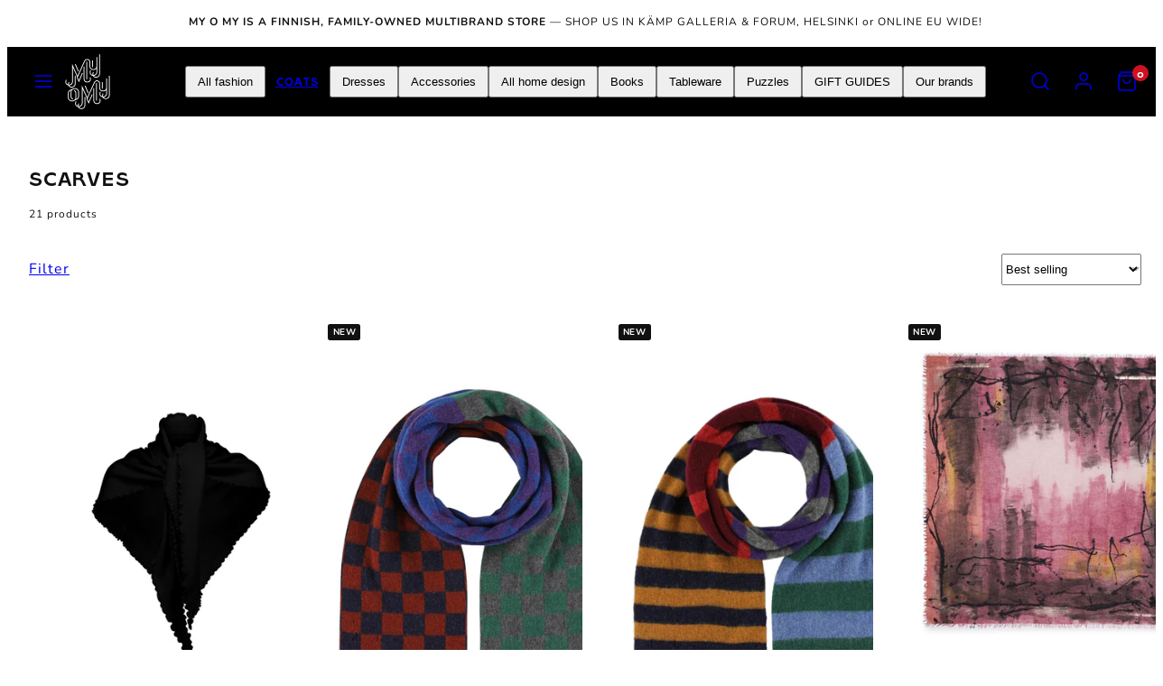

--- FILE ---
content_type: text/html; charset=utf-8
request_url: https://myomy.fi/collections/scarves
body_size: 47021
content:
<!doctype html>
<html class="no-js template-collection" lang="en">
  <head>
<meta name="p:domain_verify" content="94e20440bbbf8bbf6005f20a259bfd9f"/>    

    <script>
  // Google Consent Mode V2 integration script from Consentmo GDPR
  window.isenseRules = {};
  window.isenseRules.gcm = {
      gcmVersion: 2,
      integrationVersion: 2,
      initialState: 7,
      adsDataRedaction: true,
      urlPassthrough: true,
      storage: { ad_personalization: "granted", ad_storage: "granted", ad_user_data: "granted", analytics_storage: "granted", functionality_storage: "granted", personalization_storage: "granted", security_storage: "granted", wait_for_update: 500 }
  };
  window.isenseRules.initializeGcm = function (rules) {
    let initialState = rules.initialState;
    let analyticsBlocked = initialState === 0 || initialState === 3 || initialState === 6 || initialState === 7;
    let marketingBlocked = initialState === 0 || initialState === 2 || initialState === 5 || initialState === 7;
    let functionalityBlocked = initialState === 4 || initialState === 5 || initialState === 6 || initialState === 7;

    let gdprCache = localStorage.getItem('gdprCache') ? JSON.parse(localStorage.getItem('gdprCache')) : null;
    if (gdprCache && typeof gdprCache.updatedPreferences !== "undefined") {
      let updatedPreferences = gdprCache && typeof gdprCache.updatedPreferences !== "undefined" ? gdprCache.updatedPreferences : null;
      analyticsBlocked = parseInt(updatedPreferences.indexOf('analytics')) > -1;
      marketingBlocked = parseInt(updatedPreferences.indexOf('marketing')) > -1;
      functionalityBlocked = parseInt(updatedPreferences.indexOf('functionality')) > -1;
    }
    
    isenseRules.gcm = {
      ...rules,
      storage: {
        ad_personalization: marketingBlocked ? "denied" : "granted",
        ad_storage: marketingBlocked ? "denied" : "granted",
        ad_user_data: marketingBlocked ? "denied" : "granted",
        analytics_storage: analyticsBlocked ? "denied" : "granted",
        functionality_storage: functionalityBlocked ? "denied" : "granted",
        personalization_storage: functionalityBlocked ? "denied" : "granted",
        security_storage: "granted",
        wait_for_update: 500
      },
    };
  }

  // Google Consent Mode - initialization start
  window.isenseRules.initializeGcm({
    ...window.isenseRules.gcm,
    adsDataRedaction: true,
    urlPassthrough: true,
    initialState: 7
  });

  /*
  * initialState acceptable values:
  * 0 - Set both ad_storage and analytics_storage to denied
  * 1 - Set all categories to granted
  * 2 - Set only ad_storage to denied
  * 3 - Set only analytics_storage to denied
  * 4 - Set only functionality_storage to denied
  * 5 - Set both ad_storage and functionality_storage to denied
  * 6 - Set both analytics_storage and functionality_storage to denied
  * 7 - Set all categories to denied
  */

  window.dataLayer = window.dataLayer || [];
  function gtag() { window.dataLayer.push(arguments); }
  gtag("consent", "default", isenseRules.gcm.storage);
  isenseRules.gcm.adsDataRedaction && gtag("set", "ads_data_redaction", isenseRules.gcm.adsDataRedaction);
  isenseRules.gcm.urlPassthrough && gtag("set", "url_passthrough", isenseRules.gcm.urlPassthrough);
</script>
    
  <!-- Google tag (gtag.js) -->
<script async src="https://www.googletagmanager.com/gtag/js?id=Tag_ID"></script>
<script>
 window.dataLayer = window.dataLayer || [];
 function gtag(){dataLayer.push(arguments);}
 gtag('js', new Date());
 gtag('config', 'Tag_ID');
</script>

<script type="text/javascript">
    (function(c,l,a,r,i,t,y){
        c[a]=c[a]||function(){(c[a].q=c[a].q||[]).push(arguments)};
        t=l.createElement(r);t.async=1;t.src="https://www.clarity.ms/tag/"+i;
        y=l.getElementsByTagName(r)[0];y.parentNode.insertBefore(t,y);
    })(window, document, "clarity", "script", "jpsjioty2d");
</script><meta charset="utf-8">
    <meta http-equiv="X-UA-Compatible" content="IE=edge">
    <meta name="viewport" content="width=device-width,initial-scale=1"><title>
      Scarves
 &ndash; My o My</title>

    <link rel="stylesheet" href="//myomy.fi/cdn/shop/t/28/assets/custom-collection-image-style.css?v=24874532251421296801756293350"><link rel="preconnect" href="https://cdn.shopify.com" crossorigin><link rel="preconnect" href="https://fonts.shopifycdn.com" crossorigin><script type="text/javascript" src="//myomy.fi/cdn/shop/t/28/assets/vendor.js?v=20479118864562108611756293380" async="true"></script><style data-shopify>
      @font-face {
  font-family: Nunito;
  font-weight: 400;
  font-style: normal;
  font-display: swap;
  src: url("//myomy.fi/cdn/fonts/nunito/nunito_n4.fc49103dc396b42cae9460289072d384b6c6eb63.woff2") format("woff2"),
       url("//myomy.fi/cdn/fonts/nunito/nunito_n4.5d26d13beeac3116db2479e64986cdeea4c8fbdd.woff") format("woff");
}

      @font-face {
  font-family: Nunito;
  font-weight: 700;
  font-style: normal;
  font-display: swap;
  src: url("//myomy.fi/cdn/fonts/nunito/nunito_n7.37cf9b8cf43b3322f7e6e13ad2aad62ab5dc9109.woff2") format("woff2"),
       url("//myomy.fi/cdn/fonts/nunito/nunito_n7.45cfcfadc6630011252d54d5f5a2c7c98f60d5de.woff") format("woff");
}

      @font-face {
  font-family: Nunito;
  font-weight: 400;
  font-style: italic;
  font-display: swap;
  src: url("//myomy.fi/cdn/fonts/nunito/nunito_i4.fd53bf99043ab6c570187ed42d1b49192135de96.woff2") format("woff2"),
       url("//myomy.fi/cdn/fonts/nunito/nunito_i4.cb3876a003a73aaae5363bb3e3e99d45ec598cc6.woff") format("woff");
}

      @font-face {
  font-family: Nunito;
  font-weight: 700;
  font-style: italic;
  font-display: swap;
  src: url("//myomy.fi/cdn/fonts/nunito/nunito_i7.3f8ba2027bc9ceb1b1764ecab15bae73f86c4632.woff2") format("woff2"),
       url("//myomy.fi/cdn/fonts/nunito/nunito_i7.82bfb5f86ec77ada3c9f660da22064c2e46e1469.woff") format("woff");
}

      @font-face {
  font-family: "Abril Fatface";
  font-weight: 400;
  font-style: normal;
  font-display: swap;
  src: url("//myomy.fi/cdn/fonts/abril_fatface/abrilfatface_n4.002841dd08a4d39b2c2d7fe9d598d4782afb7225.woff2") format("woff2"),
       url("//myomy.fi/cdn/fonts/abril_fatface/abrilfatface_n4.0d8f922831420cd750572c7a70f4c623018424d8.woff") format("woff");
}


      @font-face {
    font-family: "AdultSans-Semibold";
    src: url(//myomy.fi/cdn/shop/t/28/assets/AdultSans-Semibold.otf?v=68347942136861518801756293299) format("opentype");

    
    
         
}

@font-face {
  font-family: "AvenirNextRoundedPro-Reg";
  src: url("https://cdn.shopify.com/s/files/1/0380/8234/7145/files/AvenirNextRoundedPro-Reg.woff?v=1759306477") format("woff");
  font-weight: normal;
  font-style: normal;
  font-display: swap;
}

      :root {
        --ideal-width: 1340px;
        --card-grid-gap: 0.8rem;
        /* Typography - Base/Body */
        --font-body-family: 'Nunito', sans-serif;
        --font-body-style: normal;
        --font-body-weight: 400;
        --font-body-line-height: 1.4;
        --font-body-letter-spacing: 1px;
        --font-body-text-transform: none;
        /* Typography - Heading/Titles */
        --font-heading-family: "AdultSans-Semibold" , serif;
        --font-heading-style: normal;
        --font-heading-weight: 400;
        --font-heading-line-height: 1;
        --font-heading-letter-spacing: 0.8px;--font-heading-text-transform: uppercase;/* Typography - Subheading/Subtitle */--font-subheader-family: var(--font-body-family);
        --font-subheader-style: var(--font-body-style);
        --font-subheader-weight: var(--font-body-weight);--font-subheader-text-transform: none;--font-subheader-line-height: ;
        --font-subheader-letter-spacing: 1px;
        /* Typography - Announcement bar */--font-announcement-family: var(--font-heading-family);
        --font-announcement-style: var(--font-heading-style);
        --font-announcement-weight: var(--font-heading-weight);--font-announcement-text-transform: none;--font-announcement-size: 12px;
        --font-announcement-letter-spacing: 1px;
        /* Typography - Buttons */--font-button-family: var(--font-heading-family);
        --font-button-style: var(--font-heading-style);
        --font-button-weight: var(--font-heading-weight);--font-button-text-transform: uppercase;--font-button-size: 15px;
        --font-button-letter-spacing: 2.9px;
        /* Typography - Site header */--font-site-header-family: var(--font-heading-family);
        --font-site-header-style: var(--font-heading-style);
        --font-site-header-weight: var(--font-heading-weight);--font-site-header-text-transform: uppercase;--font-site-header-size: 13px;
        --font-site-header-letter-spacing: 1px;
        /* Typography - Navigation */--font-navigation-family: var(--font-heading-family);
        --font-navigation-style: var(--font-heading-style);
        --font-navigation-weight: var(--font-heading-weight);--font-navigation-text-transform: uppercase;--font-navigation-size: 12px;
        --font-navigation-line-height: 1.6;
        --font-navigation-letter-spacing: 1.3px;
        /* Primary colors */
        --primary-foreground:       #111111;
        --primary-background:       #ffffff;
        --primary-borders:          #ffffff;
        --primary-card-foreground:  ;
        --primary-card-background:  rgba(0,0,0,0);
        --primary-variant-border:   rgba(17, 17, 17, 0.2);
        --primary-variant-disabled: rgba(17, 17, 17, 0.03);
        /* Accent colors */
        --accent-foreground:       #ffffff;
        --accent-background:       #111111;
        --accent-borders:          #111111;
        --accent-card-foreground:  ;
        --accent-card-background:  rgba(0,0,0,0);
        --accent-variant-border:   rgba(255, 255, 255, 0.2);
        --accent-variant-disabled: rgba(255, 255, 255, 0.03);
        /* Collection cards */
        --collection-card-foreground: #111111;--collection-card-overlay: rgba(255, 255, 255, 0.13);
        /* Header colors */
        --header-foreground:  #ffffff;
        --header-background:  #000000;--header-dark-foreground: #ffffff;--header-dark-background: #000000;--header-light-foreground: #000000;--header-light-background: #ffffff;/* Footer colors */
        --footer-foreground:  #ffffff;
        --footer-background:  #111111;
        /* Drawers and modals */
        --modals-and-drawers-background: #ffffff;--modals-and-drawers-background-darken: #f2f2f2;--modals-and-drawers-foreground: #111111;
        --modals-and-drawers-borders: #111111;--modals-and-drawers-overlay-foreground: #ffffff;
        --modals-and-drawers-overlay-background: rgba(17, 17, 17, 0.0);
        --modals-and-drawers-overlay-blur: 0px;
        /* Indicator colors */
        --success: #4FB54A;
        --warning: #FCC13C;
        --error: #DD4242;
        /* Special colors */--cart-dot-foreground: #fff;--cart-dot-background: #CC1122;
        --soldout: ;
        --placeholder-bg: rgba(233, 233, 233);

        /* Button colors */

        /* Main */
        --button-primary-foreground: #ffffff;
        --button-primary-background: #111111;
        /* See if settings.primary_color_btn_background is closer to black or white */--button-primary-background-hover: #515151;/* See if settings.primary_color_btn_foreground is closer to black or white */--button-primary-inverted-background-hover: #bfbfbf;--button-primary-outlined: #111111;

        /* Acccent */
        --button-accent-foreground:  #ffffff;
        --button-accent-background:  #111111;
        /* See if settings.accent_color_btn_background is closer to black or white */--button-accent-background-hover: #515151;/* See if settings.accent_color_btn_foreground is closer to black or white */--button-accent-inverted-background-hover: #bfbfbf;--button-accent-outlined: #111111;

        --button-radius: 3px;
        --inputs-border-width: 1px;
        --icon-stroke: 1.5;
        /* Other */
        --product-card-overlay-text: #111111;
        --hover-close-url: url("data:image/svg+xml,%3Csvg version='1.1' id='Layer_1' xmlns='http://www.w3.org/2000/svg' x='0px' y='0px' width='36px' height='36px' viewBox='0 0 36 36' %3E%3Cstyle type='text/css'%3E .st0%7Bfill:%23111111;%7D .st1%7Bfill:none;stroke:%23ffffff;stroke-linecap:round;stroke-width:1.5;stroke-linejoin:round;%7D%0A%3C/style%3E%3Ccircle class='st0' cx='18' cy='18' r='18'/%3E%3Cline class='st1' x1='23' y1='13' x2='13' y2='23'/%3E%3Cline class='st1' x1='13' y1='13' x2='23' y2='23'/%3E%3C/svg%3E%0A");--media-background: 255, 255, 255;--sticky-header-margin-top: 0;
      }

      html {font-size: 42.96875%;

        --gutter: 24px;
        --grid-gap: var(--gutter);
        --max-col-width: 97px
      }body {
        font-size: 1.6rem;
        font-family: var(--font-body-family);
        font-style: var(--font-body-style);
        font-weight: var(--font-body-weight);
        line-height: var(--font-body-line-height);
        letter-spacing: var(--font-body-letter-spacing);}

      h1,.h1   { font-size: 3.5rem; }
      h2,.h2   { font-size: 2.5rem; }
      h3,.h3   { font-size: 2rem; }
      h4,.h4   { font-size: 1.7rem; }
      h5,.h5   { font-size: 1.6rem; }
      h6,.h6   { font-size: 1.4rem; }
      .caption { font-size: 1.2rem !important; }
      small,
      .small   { font-size: 1.8rem !important; }
      .subdued { font-size: 2.2rem !important; }
      .enlarge { font-size: 2.2rem !important; }
      .bigger  { font-size: 2.6rem !important; }
      .big     { font-size: 2.2rem !important; }
      .normal  { font-size: 1.6rem !important; }
      .subheading {
        font-size: 1.8rem;
        font-family: var(--font-subheader-family);
        font-weight: var(--font-subheader-weight);
        font-style: var(--font-subheader-style);
        letter-spacing: var(--font-subheader-letter-spacing);
        line-height:  var(--font-subheader-line-height);
        text-transform: var(--font-subheader-text-transform);
      }

      h1, h2, h3, h4, h5, h6,
      .h1, .h2, .h3, .h4, .h5, .h6 {
        font-family: var(--font-heading-family);
        font-style: var(--font-heading-style);
        font-weight: var(--font-heading-weight);
        line-height: var(--font-heading-line-height);
        letter-spacing: var(--font-heading-letter-spacing);
        text-transform: var(--font-heading-text-transform);
        word-break: break-word;
      }

      
      @media only screen and (min-width: 768px) {
        html {font-size: 41.666666666666664%;

          --gutter: 24px;
          --grid-gap: var(--gutter);
          --max-col-width: 89px
        }
        body        { font-size: 1.8rem; }
        h1,.h1   { font-size: 3.5rem; }
      h2,.h2   { font-size: 2.5rem; }
      h3,.h3   { font-size: 2rem; }
      h4,.h4   { font-size: 1.7rem; }
      h5,.h5   { font-size: 1.6rem; }
      h6,.h6   { font-size: 1.4rem; }
      .caption { font-size: 1.2rem !important; }
      small,
      .small   { font-size: 1.8rem !important; }
      .subdued { font-size: 2.2rem !important; }
      .enlarge { font-size: 2.2rem !important; }
      .bigger  { font-size: 2.6rem !important; }
      .big     { font-size: 2.2rem !important; }
      .normal  { font-size: 1.6rem !important; }
      }
    </style>

    <link href="//myomy.fi/cdn/shop/t/28/assets/accessibility.css?v=116131324200099308081756293298" rel="stylesheet" type="text/css" media="all" />
    <link href="//myomy.fi/cdn/shop/t/28/assets/reset.css?v=59716402248917711871756293355" rel="stylesheet" type="text/css" media="all" />
    <link href="//myomy.fi/cdn/shop/t/28/assets/critical.css?v=121183259841428770681756293349" rel="stylesheet" type="text/css" media="all" />
<link href="//myomy.fi/cdn/shop/t/28/assets/template-collection.css?v=21429626466004425991756293373" rel="stylesheet" type="text/css" media="all" />
<link href="//myomy.fi/cdn/shop/t/28/assets/component-grid.css?v=84841722156459615811756293320" rel="stylesheet" type="text/css" media="all" />
    <link href="//myomy.fi/cdn/shop/t/28/assets/component-sliders.css?v=171927503138184176901756293346" rel="stylesheet" type="text/css" media="all" />
    <link href="//myomy.fi/cdn/shop/t/28/assets/component-card.css?v=90109269513691672481756293311" rel="stylesheet" type="text/css" media="all" />
<link rel="preload" as="font" fetchpriority="high" href="//myomy.fi/cdn/fonts/nunito/nunito_n4.fc49103dc396b42cae9460289072d384b6c6eb63.woff2" type="font/woff2" crossorigin><link rel="preload" as="font" fetchpriority="high" href="//myomy.fi/cdn/fonts/abril_fatface/abrilfatface_n4.002841dd08a4d39b2c2d7fe9d598d4782afb7225.woff2" type="font/woff2" crossorigin>
    <link rel="preload" as="style" fetchpriority="low" href="//myomy.fi/cdn/shop/t/28/assets/animations.css?v=53420282806667289051756293302" onload="this.rel='stylesheet'">
    
<link rel="stylesheet" fetchpriority="low" media="print" href="//myomy.fi/cdn/shop/t/28/assets/component-modals.css?v=16304516415330994951756293327" onload="this.media='all'"><link rel="stylesheet" fetchpriority="low" media="print" href="//myomy.fi/cdn/shop/t/28/assets/component-product-form.css?v=92410511619470517531756293339" onload="this.media='all'"><noscript>
      <link href="//myomy.fi/cdn/shop/t/28/assets/component-card.css?v=90109269513691672481756293311" rel="stylesheet" type="text/css" media="all" />
      <link href="//myomy.fi/cdn/shop/t/28/assets/component-sliders.css?v=171927503138184176901756293346" rel="stylesheet" type="text/css" media="all" />
      
        <link href="//myomy.fi/cdn/shop/t/28/assets/animations.css?v=53420282806667289051756293302" rel="stylesheet" type="text/css" media="all" />
      
<link href="//myomy.fi/cdn/shop/t/28/assets/component-modals.css?v=16304516415330994951756293327" rel="stylesheet" type="text/css" media="all" />
<link href="//myomy.fi/cdn/shop/t/28/assets/component-product-form.css?v=92410511619470517531756293339" rel="stylesheet" type="text/css" media="all" />
</noscript><script type="text/javascript" src="//myomy.fi/cdn/shop/t/28/assets/global.js?v=91136584435682933721756293351" defer></script>
    <script type="text/javascript" data-loading="lazy" data-src="//myomy.fi/cdn/shop/t/28/assets/component-predictive-search.js?v=3834140560958714621756293335"></script><script type="text/javascript" data-loading="lazy" data-src="//myomy.fi/cdn/shop/t/28/assets/component-quick-buy.js?v=142421409603599682961756293343"></script><script type="text/javascript" data-loading="lazy" data-src="//myomy.fi/cdn/shop/t/28/assets/component-product-form.js?v=90612092223947039531756293340"></script><script type="text/javascript" src="//myomy.fi/cdn/shop/t/28/assets/component-animations.js?v=86826001650290852471756293310" defer>
    <script>window.performance && window.performance.mark && window.performance.mark('shopify.content_for_header.start');</script><meta name="facebook-domain-verification" content="g1a51i95fnlll6ug6bcxcohurtmq3c">
<meta name="google-site-verification" content="aV-xdn6-rejqDvc6dtJk_nVtYxZM6hbesb6dSjWJ0Ug">
<meta id="shopify-digital-wallet" name="shopify-digital-wallet" content="/38082347145/digital_wallets/dialog">
<meta name="shopify-checkout-api-token" content="1b96ce383826d7a18604fa5651cc1161">
<link rel="alternate" type="application/atom+xml" title="Feed" href="/collections/scarves.atom" />
<link rel="alternate" type="application/json+oembed" href="https://myomy.fi/collections/scarves.oembed">
<script async="async" src="/checkouts/internal/preloads.js?locale=en-FI"></script>
<link rel="preconnect" href="https://shop.app" crossorigin="anonymous">
<script async="async" src="https://shop.app/checkouts/internal/preloads.js?locale=en-FI&shop_id=38082347145" crossorigin="anonymous"></script>
<script id="apple-pay-shop-capabilities" type="application/json">{"shopId":38082347145,"countryCode":"FI","currencyCode":"EUR","merchantCapabilities":["supports3DS"],"merchantId":"gid:\/\/shopify\/Shop\/38082347145","merchantName":"My o My","requiredBillingContactFields":["postalAddress","email","phone"],"requiredShippingContactFields":["postalAddress","email","phone"],"shippingType":"shipping","supportedNetworks":["visa","maestro","masterCard","amex"],"total":{"type":"pending","label":"My o My","amount":"1.00"},"shopifyPaymentsEnabled":true,"supportsSubscriptions":true}</script>
<script id="shopify-features" type="application/json">{"accessToken":"1b96ce383826d7a18604fa5651cc1161","betas":["rich-media-storefront-analytics"],"domain":"myomy.fi","predictiveSearch":true,"shopId":38082347145,"locale":"en"}</script>
<script>var Shopify = Shopify || {};
Shopify.shop = "my-o-my-oy.myshopify.com";
Shopify.locale = "en";
Shopify.currency = {"active":"EUR","rate":"1.0"};
Shopify.country = "FI";
Shopify.theme = {"name":"Taiga 1.1.0 DEV","id":185876545884,"schema_name":"Taiga","schema_version":"1.1.0","theme_store_id":1751,"role":"main"};
Shopify.theme.handle = "null";
Shopify.theme.style = {"id":null,"handle":null};
Shopify.cdnHost = "myomy.fi/cdn";
Shopify.routes = Shopify.routes || {};
Shopify.routes.root = "/";</script>
<script type="module">!function(o){(o.Shopify=o.Shopify||{}).modules=!0}(window);</script>
<script>!function(o){function n(){var o=[];function n(){o.push(Array.prototype.slice.apply(arguments))}return n.q=o,n}var t=o.Shopify=o.Shopify||{};t.loadFeatures=n(),t.autoloadFeatures=n()}(window);</script>
<script>
  window.ShopifyPay = window.ShopifyPay || {};
  window.ShopifyPay.apiHost = "shop.app\/pay";
  window.ShopifyPay.redirectState = null;
</script>
<script id="shop-js-analytics" type="application/json">{"pageType":"collection"}</script>
<script defer="defer" async type="module" src="//myomy.fi/cdn/shopifycloud/shop-js/modules/v2/client.init-shop-cart-sync_Bc8-qrdt.en.esm.js"></script>
<script defer="defer" async type="module" src="//myomy.fi/cdn/shopifycloud/shop-js/modules/v2/chunk.common_CmNk3qlo.esm.js"></script>
<script type="module">
  await import("//myomy.fi/cdn/shopifycloud/shop-js/modules/v2/client.init-shop-cart-sync_Bc8-qrdt.en.esm.js");
await import("//myomy.fi/cdn/shopifycloud/shop-js/modules/v2/chunk.common_CmNk3qlo.esm.js");

  window.Shopify.SignInWithShop?.initShopCartSync?.({"fedCMEnabled":true,"windoidEnabled":true});

</script>
<script>
  window.Shopify = window.Shopify || {};
  if (!window.Shopify.featureAssets) window.Shopify.featureAssets = {};
  window.Shopify.featureAssets['shop-js'] = {"shop-cart-sync":["modules/v2/client.shop-cart-sync_DOpY4EW0.en.esm.js","modules/v2/chunk.common_CmNk3qlo.esm.js"],"shop-button":["modules/v2/client.shop-button_CI-s0xGZ.en.esm.js","modules/v2/chunk.common_CmNk3qlo.esm.js"],"init-fed-cm":["modules/v2/client.init-fed-cm_D2vsy40D.en.esm.js","modules/v2/chunk.common_CmNk3qlo.esm.js"],"init-windoid":["modules/v2/client.init-windoid_CXNAd0Cm.en.esm.js","modules/v2/chunk.common_CmNk3qlo.esm.js"],"shop-toast-manager":["modules/v2/client.shop-toast-manager_Cx0C6may.en.esm.js","modules/v2/chunk.common_CmNk3qlo.esm.js"],"shop-cash-offers":["modules/v2/client.shop-cash-offers_CL9Nay2h.en.esm.js","modules/v2/chunk.common_CmNk3qlo.esm.js","modules/v2/chunk.modal_CvhjeixQ.esm.js"],"avatar":["modules/v2/client.avatar_BTnouDA3.en.esm.js"],"init-shop-email-lookup-coordinator":["modules/v2/client.init-shop-email-lookup-coordinator_B9mmbKi4.en.esm.js","modules/v2/chunk.common_CmNk3qlo.esm.js"],"init-shop-cart-sync":["modules/v2/client.init-shop-cart-sync_Bc8-qrdt.en.esm.js","modules/v2/chunk.common_CmNk3qlo.esm.js"],"pay-button":["modules/v2/client.pay-button_Bhm3077V.en.esm.js","modules/v2/chunk.common_CmNk3qlo.esm.js"],"init-customer-accounts-sign-up":["modules/v2/client.init-customer-accounts-sign-up_C7zhr03q.en.esm.js","modules/v2/client.shop-login-button_BbMx65lK.en.esm.js","modules/v2/chunk.common_CmNk3qlo.esm.js","modules/v2/chunk.modal_CvhjeixQ.esm.js"],"init-shop-for-new-customer-accounts":["modules/v2/client.init-shop-for-new-customer-accounts_rLbLSDTe.en.esm.js","modules/v2/client.shop-login-button_BbMx65lK.en.esm.js","modules/v2/chunk.common_CmNk3qlo.esm.js","modules/v2/chunk.modal_CvhjeixQ.esm.js"],"checkout-modal":["modules/v2/client.checkout-modal_Fp9GouFF.en.esm.js","modules/v2/chunk.common_CmNk3qlo.esm.js","modules/v2/chunk.modal_CvhjeixQ.esm.js"],"init-customer-accounts":["modules/v2/client.init-customer-accounts_DkVf8Jdu.en.esm.js","modules/v2/client.shop-login-button_BbMx65lK.en.esm.js","modules/v2/chunk.common_CmNk3qlo.esm.js","modules/v2/chunk.modal_CvhjeixQ.esm.js"],"shop-login-button":["modules/v2/client.shop-login-button_BbMx65lK.en.esm.js","modules/v2/chunk.common_CmNk3qlo.esm.js","modules/v2/chunk.modal_CvhjeixQ.esm.js"],"shop-login":["modules/v2/client.shop-login_B9KWmZaW.en.esm.js","modules/v2/chunk.common_CmNk3qlo.esm.js","modules/v2/chunk.modal_CvhjeixQ.esm.js"],"shop-follow-button":["modules/v2/client.shop-follow-button_B-omSWeu.en.esm.js","modules/v2/chunk.common_CmNk3qlo.esm.js","modules/v2/chunk.modal_CvhjeixQ.esm.js"],"lead-capture":["modules/v2/client.lead-capture_DZQFWrYz.en.esm.js","modules/v2/chunk.common_CmNk3qlo.esm.js","modules/v2/chunk.modal_CvhjeixQ.esm.js"],"payment-terms":["modules/v2/client.payment-terms_Bl_bs7GP.en.esm.js","modules/v2/chunk.common_CmNk3qlo.esm.js","modules/v2/chunk.modal_CvhjeixQ.esm.js"]};
</script>
<script>(function() {
  var isLoaded = false;
  function asyncLoad() {
    if (isLoaded) return;
    isLoaded = true;
    var urls = ["https:\/\/cdn.nfcube.com\/instafeed-3e666a5bd7ac50efcb3d473978902524.js?shop=my-o-my-oy.myshopify.com"];
    for (var i = 0; i < urls.length; i++) {
      var s = document.createElement('script');
      s.type = 'text/javascript';
      s.async = true;
      s.src = urls[i];
      var x = document.getElementsByTagName('script')[0];
      x.parentNode.insertBefore(s, x);
    }
  };
  if(window.attachEvent) {
    window.attachEvent('onload', asyncLoad);
  } else {
    window.addEventListener('load', asyncLoad, false);
  }
})();</script>
<script id="__st">var __st={"a":38082347145,"offset":7200,"reqid":"494b4430-f08b-40e9-a968-477f3a673381-1762171703","pageurl":"myomy.fi\/collections\/scarves","u":"5220df0ba2bb","p":"collection","rtyp":"collection","rid":279214030985};</script>
<script>window.ShopifyPaypalV4VisibilityTracking = true;</script>
<script id="captcha-bootstrap">!function(){'use strict';const t='contact',e='account',n='new_comment',o=[[t,t],['blogs',n],['comments',n],[t,'customer']],c=[[e,'customer_login'],[e,'guest_login'],[e,'recover_customer_password'],[e,'create_customer']],r=t=>t.map((([t,e])=>`form[action*='/${t}']:not([data-nocaptcha='true']) input[name='form_type'][value='${e}']`)).join(','),a=t=>()=>t?[...document.querySelectorAll(t)].map((t=>t.form)):[];function s(){const t=[...o],e=r(t);return a(e)}const i='password',u='form_key',d=['recaptcha-v3-token','g-recaptcha-response','h-captcha-response',i],f=()=>{try{return window.sessionStorage}catch{return}},m='__shopify_v',_=t=>t.elements[u];function p(t,e,n=!1){try{const o=window.sessionStorage,c=JSON.parse(o.getItem(e)),{data:r}=function(t){const{data:e,action:n}=t;return t[m]||n?{data:e,action:n}:{data:t,action:n}}(c);for(const[e,n]of Object.entries(r))t.elements[e]&&(t.elements[e].value=n);n&&o.removeItem(e)}catch(o){console.error('form repopulation failed',{error:o})}}const l='form_type',E='cptcha';function T(t){t.dataset[E]=!0}const w=window,h=w.document,L='Shopify',v='ce_forms',y='captcha';let A=!1;((t,e)=>{const n=(g='f06e6c50-85a8-45c8-87d0-21a2b65856fe',I='https://cdn.shopify.com/shopifycloud/storefront-forms-hcaptcha/ce_storefront_forms_captcha_hcaptcha.v1.5.2.iife.js',D={infoText:'Protected by hCaptcha',privacyText:'Privacy',termsText:'Terms'},(t,e,n)=>{const o=w[L][v],c=o.bindForm;if(c)return c(t,g,e,D).then(n);var r;o.q.push([[t,g,e,D],n]),r=I,A||(h.body.append(Object.assign(h.createElement('script'),{id:'captcha-provider',async:!0,src:r})),A=!0)});var g,I,D;w[L]=w[L]||{},w[L][v]=w[L][v]||{},w[L][v].q=[],w[L][y]=w[L][y]||{},w[L][y].protect=function(t,e){n(t,void 0,e),T(t)},Object.freeze(w[L][y]),function(t,e,n,w,h,L){const[v,y,A,g]=function(t,e,n){const i=e?o:[],u=t?c:[],d=[...i,...u],f=r(d),m=r(i),_=r(d.filter((([t,e])=>n.includes(e))));return[a(f),a(m),a(_),s()]}(w,h,L),I=t=>{const e=t.target;return e instanceof HTMLFormElement?e:e&&e.form},D=t=>v().includes(t);t.addEventListener('submit',(t=>{const e=I(t);if(!e)return;const n=D(e)&&!e.dataset.hcaptchaBound&&!e.dataset.recaptchaBound,o=_(e),c=g().includes(e)&&(!o||!o.value);(n||c)&&t.preventDefault(),c&&!n&&(function(t){try{if(!f())return;!function(t){const e=f();if(!e)return;const n=_(t);if(!n)return;const o=n.value;o&&e.removeItem(o)}(t);const e=Array.from(Array(32),(()=>Math.random().toString(36)[2])).join('');!function(t,e){_(t)||t.append(Object.assign(document.createElement('input'),{type:'hidden',name:u})),t.elements[u].value=e}(t,e),function(t,e){const n=f();if(!n)return;const o=[...t.querySelectorAll(`input[type='${i}']`)].map((({name:t})=>t)),c=[...d,...o],r={};for(const[a,s]of new FormData(t).entries())c.includes(a)||(r[a]=s);n.setItem(e,JSON.stringify({[m]:1,action:t.action,data:r}))}(t,e)}catch(e){console.error('failed to persist form',e)}}(e),e.submit())}));const S=(t,e)=>{t&&!t.dataset[E]&&(n(t,e.some((e=>e===t))),T(t))};for(const o of['focusin','change'])t.addEventListener(o,(t=>{const e=I(t);D(e)&&S(e,y())}));const B=e.get('form_key'),M=e.get(l),P=B&&M;t.addEventListener('DOMContentLoaded',(()=>{const t=y();if(P)for(const e of t)e.elements[l].value===M&&p(e,B);[...new Set([...A(),...v().filter((t=>'true'===t.dataset.shopifyCaptcha))])].forEach((e=>S(e,t)))}))}(h,new URLSearchParams(w.location.search),n,t,e,['guest_login'])})(!0,!0)}();</script>
<script integrity="sha256-52AcMU7V7pcBOXWImdc/TAGTFKeNjmkeM1Pvks/DTgc=" data-source-attribution="shopify.loadfeatures" defer="defer" src="//myomy.fi/cdn/shopifycloud/storefront/assets/storefront/load_feature-81c60534.js" crossorigin="anonymous"></script>
<script crossorigin="anonymous" defer="defer" src="//myomy.fi/cdn/shopifycloud/storefront/assets/shopify_pay/storefront-65b4c6d7.js?v=20250812"></script>
<script data-source-attribution="shopify.dynamic_checkout.dynamic.init">var Shopify=Shopify||{};Shopify.PaymentButton=Shopify.PaymentButton||{isStorefrontPortableWallets:!0,init:function(){window.Shopify.PaymentButton.init=function(){};var t=document.createElement("script");t.src="https://myomy.fi/cdn/shopifycloud/portable-wallets/latest/portable-wallets.en.js",t.type="module",document.head.appendChild(t)}};
</script>
<script data-source-attribution="shopify.dynamic_checkout.buyer_consent">
  function portableWalletsHideBuyerConsent(e){var t=document.getElementById("shopify-buyer-consent"),n=document.getElementById("shopify-subscription-policy-button");t&&n&&(t.classList.add("hidden"),t.setAttribute("aria-hidden","true"),n.removeEventListener("click",e))}function portableWalletsShowBuyerConsent(e){var t=document.getElementById("shopify-buyer-consent"),n=document.getElementById("shopify-subscription-policy-button");t&&n&&(t.classList.remove("hidden"),t.removeAttribute("aria-hidden"),n.addEventListener("click",e))}window.Shopify?.PaymentButton&&(window.Shopify.PaymentButton.hideBuyerConsent=portableWalletsHideBuyerConsent,window.Shopify.PaymentButton.showBuyerConsent=portableWalletsShowBuyerConsent);
</script>
<script data-source-attribution="shopify.dynamic_checkout.cart.bootstrap">document.addEventListener("DOMContentLoaded",(function(){function t(){return document.querySelector("shopify-accelerated-checkout-cart, shopify-accelerated-checkout")}if(t())Shopify.PaymentButton.init();else{new MutationObserver((function(e,n){t()&&(Shopify.PaymentButton.init(),n.disconnect())})).observe(document.body,{childList:!0,subtree:!0})}}));
</script>
<link id="shopify-accelerated-checkout-styles" rel="stylesheet" media="screen" href="https://myomy.fi/cdn/shopifycloud/portable-wallets/latest/accelerated-checkout-backwards-compat.css" crossorigin="anonymous">
<style id="shopify-accelerated-checkout-cart">
        #shopify-buyer-consent {
  margin-top: 1em;
  display: inline-block;
  width: 100%;
}

#shopify-buyer-consent.hidden {
  display: none;
}

#shopify-subscription-policy-button {
  background: none;
  border: none;
  padding: 0;
  text-decoration: underline;
  font-size: inherit;
  cursor: pointer;
}

#shopify-subscription-policy-button::before {
  box-shadow: none;
}

      </style>

<script>window.performance && window.performance.mark && window.performance.mark('shopify.content_for_header.end');</script>

    <link rel="canonical" href="https://myomy.fi/collections/scarves">
    

<meta property="og:site_name" content="My o My">
<meta property="og:url" content="https://myomy.fi/collections/scarves">
<meta property="og:title" content="Scarves">
<meta property="og:type" content="website">
<meta property="og:description" content="Multi-brand fashion store at Kämp Galleria (street level). Home design &amp; gift stores at Kämp Galleria (2nd floor) and Forum (street level). Selling brands like Stella McCartney, Zimmermann, Zadig &amp; Voltaire, Anine Bing, Forte-Forte, HAY, Ferm Living, Bordallo Pinheiro... Welcome! "><meta property="og:image" content="http://myomy.fi/cdn/shop/files/download.png?height=628&pad_color=fff&v=1687430388&width=1200">
  <meta property="og:image:secure_url" content="https://myomy.fi/cdn/shop/files/download.png?height=628&pad_color=fff&v=1687430388&width=1200">
  <meta property="og:image:width" content="1200">
  <meta property="og:image:height" content="628"><meta name="twitter:card" content="summary_large_image">
<meta name="twitter:title" content="Scarves">
<meta name="twitter:description" content="Multi-brand fashion store at Kämp Galleria (street level). Home design &amp; gift stores at Kämp Galleria (2nd floor) and Forum (street level). Selling brands like Stella McCartney, Zimmermann, Zadig &amp; Voltaire, Anine Bing, Forte-Forte, HAY, Ferm Living, Bordallo Pinheiro... Welcome! ">

    <script>
      document.documentElement.className = document.documentElement.className.replace('no-js', 'js');
    </script>

    <meta name="theme-color" content="#000000 "><link rel="shortcut icon" href="//myomy.fi/cdn/shop/files/download.png?crop=center&height=32&v=1687430388&width=32" type="image/png" /><!-- BEGIN app block: shopify://apps/consentmo-gdpr/blocks/gdpr_cookie_consent/4fbe573f-a377-4fea-9801-3ee0858cae41 -->


<!-- END app block --><!-- BEGIN app block: shopify://apps/klaviyo-email-marketing-sms/blocks/klaviyo-onsite-embed/2632fe16-c075-4321-a88b-50b567f42507 -->












  <script async src="https://static.klaviyo.com/onsite/js/W42tZR/klaviyo.js?company_id=W42tZR"></script>
  <script>!function(){if(!window.klaviyo){window._klOnsite=window._klOnsite||[];try{window.klaviyo=new Proxy({},{get:function(n,i){return"push"===i?function(){var n;(n=window._klOnsite).push.apply(n,arguments)}:function(){for(var n=arguments.length,o=new Array(n),w=0;w<n;w++)o[w]=arguments[w];var t="function"==typeof o[o.length-1]?o.pop():void 0,e=new Promise((function(n){window._klOnsite.push([i].concat(o,[function(i){t&&t(i),n(i)}]))}));return e}}})}catch(n){window.klaviyo=window.klaviyo||[],window.klaviyo.push=function(){var n;(n=window._klOnsite).push.apply(n,arguments)}}}}();</script>

  




  <script>
    window.klaviyoReviewsProductDesignMode = false
  </script>







<!-- END app block --><script src="https://cdn.shopify.com/extensions/019a393b-9993-7da3-bdc6-95b3530be5df/consentmo-gdpr-464/assets/consentmo_cookie_consent.js" type="text/javascript" defer="defer"></script>
<link href="https://monorail-edge.shopifysvc.com" rel="dns-prefetch">
<script>(function(){if ("sendBeacon" in navigator && "performance" in window) {try {var session_token_from_headers = performance.getEntriesByType('navigation')[0].serverTiming.find(x => x.name == '_s').description;} catch {var session_token_from_headers = undefined;}var session_cookie_matches = document.cookie.match(/_shopify_s=([^;]*)/);var session_token_from_cookie = session_cookie_matches && session_cookie_matches.length === 2 ? session_cookie_matches[1] : "";var session_token = session_token_from_headers || session_token_from_cookie || "";function handle_abandonment_event(e) {var entries = performance.getEntries().filter(function(entry) {return /monorail-edge.shopifysvc.com/.test(entry.name);});if (!window.abandonment_tracked && entries.length === 0) {window.abandonment_tracked = true;var currentMs = Date.now();var navigation_start = performance.timing.navigationStart;var payload = {shop_id: 38082347145,url: window.location.href,navigation_start,duration: currentMs - navigation_start,session_token,page_type: "collection"};window.navigator.sendBeacon("https://monorail-edge.shopifysvc.com/v1/produce", JSON.stringify({schema_id: "online_store_buyer_site_abandonment/1.1",payload: payload,metadata: {event_created_at_ms: currentMs,event_sent_at_ms: currentMs}}));}}window.addEventListener('pagehide', handle_abandonment_event);}}());</script>
<script id="web-pixels-manager-setup">(function e(e,d,r,n,o){if(void 0===o&&(o={}),!Boolean(null===(a=null===(i=window.Shopify)||void 0===i?void 0:i.analytics)||void 0===a?void 0:a.replayQueue)){var i,a;window.Shopify=window.Shopify||{};var t=window.Shopify;t.analytics=t.analytics||{};var s=t.analytics;s.replayQueue=[],s.publish=function(e,d,r){return s.replayQueue.push([e,d,r]),!0};try{self.performance.mark("wpm:start")}catch(e){}var l=function(){var e={modern:/Edge?\/(1{2}[4-9]|1[2-9]\d|[2-9]\d{2}|\d{4,})\.\d+(\.\d+|)|Firefox\/(1{2}[4-9]|1[2-9]\d|[2-9]\d{2}|\d{4,})\.\d+(\.\d+|)|Chrom(ium|e)\/(9{2}|\d{3,})\.\d+(\.\d+|)|(Maci|X1{2}).+ Version\/(15\.\d+|(1[6-9]|[2-9]\d|\d{3,})\.\d+)([,.]\d+|)( \(\w+\)|)( Mobile\/\w+|) Safari\/|Chrome.+OPR\/(9{2}|\d{3,})\.\d+\.\d+|(CPU[ +]OS|iPhone[ +]OS|CPU[ +]iPhone|CPU IPhone OS|CPU iPad OS)[ +]+(15[._]\d+|(1[6-9]|[2-9]\d|\d{3,})[._]\d+)([._]\d+|)|Android:?[ /-](13[3-9]|1[4-9]\d|[2-9]\d{2}|\d{4,})(\.\d+|)(\.\d+|)|Android.+Firefox\/(13[5-9]|1[4-9]\d|[2-9]\d{2}|\d{4,})\.\d+(\.\d+|)|Android.+Chrom(ium|e)\/(13[3-9]|1[4-9]\d|[2-9]\d{2}|\d{4,})\.\d+(\.\d+|)|SamsungBrowser\/([2-9]\d|\d{3,})\.\d+/,legacy:/Edge?\/(1[6-9]|[2-9]\d|\d{3,})\.\d+(\.\d+|)|Firefox\/(5[4-9]|[6-9]\d|\d{3,})\.\d+(\.\d+|)|Chrom(ium|e)\/(5[1-9]|[6-9]\d|\d{3,})\.\d+(\.\d+|)([\d.]+$|.*Safari\/(?![\d.]+ Edge\/[\d.]+$))|(Maci|X1{2}).+ Version\/(10\.\d+|(1[1-9]|[2-9]\d|\d{3,})\.\d+)([,.]\d+|)( \(\w+\)|)( Mobile\/\w+|) Safari\/|Chrome.+OPR\/(3[89]|[4-9]\d|\d{3,})\.\d+\.\d+|(CPU[ +]OS|iPhone[ +]OS|CPU[ +]iPhone|CPU IPhone OS|CPU iPad OS)[ +]+(10[._]\d+|(1[1-9]|[2-9]\d|\d{3,})[._]\d+)([._]\d+|)|Android:?[ /-](13[3-9]|1[4-9]\d|[2-9]\d{2}|\d{4,})(\.\d+|)(\.\d+|)|Mobile Safari.+OPR\/([89]\d|\d{3,})\.\d+\.\d+|Android.+Firefox\/(13[5-9]|1[4-9]\d|[2-9]\d{2}|\d{4,})\.\d+(\.\d+|)|Android.+Chrom(ium|e)\/(13[3-9]|1[4-9]\d|[2-9]\d{2}|\d{4,})\.\d+(\.\d+|)|Android.+(UC? ?Browser|UCWEB|U3)[ /]?(15\.([5-9]|\d{2,})|(1[6-9]|[2-9]\d|\d{3,})\.\d+)\.\d+|SamsungBrowser\/(5\.\d+|([6-9]|\d{2,})\.\d+)|Android.+MQ{2}Browser\/(14(\.(9|\d{2,})|)|(1[5-9]|[2-9]\d|\d{3,})(\.\d+|))(\.\d+|)|K[Aa][Ii]OS\/(3\.\d+|([4-9]|\d{2,})\.\d+)(\.\d+|)/},d=e.modern,r=e.legacy,n=navigator.userAgent;return n.match(d)?"modern":n.match(r)?"legacy":"unknown"}(),u="modern"===l?"modern":"legacy",c=(null!=n?n:{modern:"",legacy:""})[u],f=function(e){return[e.baseUrl,"/wpm","/b",e.hashVersion,"modern"===e.buildTarget?"m":"l",".js"].join("")}({baseUrl:d,hashVersion:r,buildTarget:u}),m=function(e){var d=e.version,r=e.bundleTarget,n=e.surface,o=e.pageUrl,i=e.monorailEndpoint;return{emit:function(e){var a=e.status,t=e.errorMsg,s=(new Date).getTime(),l=JSON.stringify({metadata:{event_sent_at_ms:s},events:[{schema_id:"web_pixels_manager_load/3.1",payload:{version:d,bundle_target:r,page_url:o,status:a,surface:n,error_msg:t},metadata:{event_created_at_ms:s}}]});if(!i)return console&&console.warn&&console.warn("[Web Pixels Manager] No Monorail endpoint provided, skipping logging."),!1;try{return self.navigator.sendBeacon.bind(self.navigator)(i,l)}catch(e){}var u=new XMLHttpRequest;try{return u.open("POST",i,!0),u.setRequestHeader("Content-Type","text/plain"),u.send(l),!0}catch(e){return console&&console.warn&&console.warn("[Web Pixels Manager] Got an unhandled error while logging to Monorail."),!1}}}}({version:r,bundleTarget:l,surface:e.surface,pageUrl:self.location.href,monorailEndpoint:e.monorailEndpoint});try{o.browserTarget=l,function(e){var d=e.src,r=e.async,n=void 0===r||r,o=e.onload,i=e.onerror,a=e.sri,t=e.scriptDataAttributes,s=void 0===t?{}:t,l=document.createElement("script"),u=document.querySelector("head"),c=document.querySelector("body");if(l.async=n,l.src=d,a&&(l.integrity=a,l.crossOrigin="anonymous"),s)for(var f in s)if(Object.prototype.hasOwnProperty.call(s,f))try{l.dataset[f]=s[f]}catch(e){}if(o&&l.addEventListener("load",o),i&&l.addEventListener("error",i),u)u.appendChild(l);else{if(!c)throw new Error("Did not find a head or body element to append the script");c.appendChild(l)}}({src:f,async:!0,onload:function(){if(!function(){var e,d;return Boolean(null===(d=null===(e=window.Shopify)||void 0===e?void 0:e.analytics)||void 0===d?void 0:d.initialized)}()){var d=window.webPixelsManager.init(e)||void 0;if(d){var r=window.Shopify.analytics;r.replayQueue.forEach((function(e){var r=e[0],n=e[1],o=e[2];d.publishCustomEvent(r,n,o)})),r.replayQueue=[],r.publish=d.publishCustomEvent,r.visitor=d.visitor,r.initialized=!0}}},onerror:function(){return m.emit({status:"failed",errorMsg:"".concat(f," has failed to load")})},sri:function(e){var d=/^sha384-[A-Za-z0-9+/=]+$/;return"string"==typeof e&&d.test(e)}(c)?c:"",scriptDataAttributes:o}),m.emit({status:"loading"})}catch(e){m.emit({status:"failed",errorMsg:(null==e?void 0:e.message)||"Unknown error"})}}})({shopId: 38082347145,storefrontBaseUrl: "https://myomy.fi",extensionsBaseUrl: "https://extensions.shopifycdn.com/cdn/shopifycloud/web-pixels-manager",monorailEndpoint: "https://monorail-edge.shopifysvc.com/unstable/produce_batch",surface: "storefront-renderer",enabledBetaFlags: ["2dca8a86"],webPixelsConfigList: [{"id":"903840092","configuration":"{\"config\":\"{\\\"pixel_id\\\":\\\"G-FR9JLTF2BY\\\",\\\"google_tag_ids\\\":[\\\"G-FR9JLTF2BY\\\",\\\"AW-981436797\\\",\\\"GT-PLVVPJ5\\\"],\\\"target_country\\\":\\\"FI\\\",\\\"gtag_events\\\":[{\\\"type\\\":\\\"search\\\",\\\"action_label\\\":[\\\"G-FR9JLTF2BY\\\",\\\"AW-981436797\\\/XYd1CKXds-YYEP2S_tMD\\\"]},{\\\"type\\\":\\\"begin_checkout\\\",\\\"action_label\\\":[\\\"G-FR9JLTF2BY\\\",\\\"AW-981436797\\\/c97MCKvds-YYEP2S_tMD\\\"]},{\\\"type\\\":\\\"view_item\\\",\\\"action_label\\\":[\\\"G-FR9JLTF2BY\\\",\\\"AW-981436797\\\/FV85CKLds-YYEP2S_tMD\\\",\\\"MC-M1HESXZHBV\\\"]},{\\\"type\\\":\\\"purchase\\\",\\\"action_label\\\":[\\\"G-FR9JLTF2BY\\\",\\\"AW-981436797\\\/62GSCJzds-YYEP2S_tMD\\\",\\\"MC-M1HESXZHBV\\\"]},{\\\"type\\\":\\\"page_view\\\",\\\"action_label\\\":[\\\"G-FR9JLTF2BY\\\",\\\"AW-981436797\\\/rsf5CJ_ds-YYEP2S_tMD\\\",\\\"MC-M1HESXZHBV\\\"]},{\\\"type\\\":\\\"add_payment_info\\\",\\\"action_label\\\":[\\\"G-FR9JLTF2BY\\\",\\\"AW-981436797\\\/ltbSCK7ds-YYEP2S_tMD\\\"]},{\\\"type\\\":\\\"add_to_cart\\\",\\\"action_label\\\":[\\\"G-FR9JLTF2BY\\\",\\\"AW-981436797\\\/RH5UCKjds-YYEP2S_tMD\\\"]}],\\\"enable_monitoring_mode\\\":false}\"}","eventPayloadVersion":"v1","runtimeContext":"OPEN","scriptVersion":"b2a88bafab3e21179ed38636efcd8a93","type":"APP","apiClientId":1780363,"privacyPurposes":[],"dataSharingAdjustments":{"protectedCustomerApprovalScopes":["read_customer_address","read_customer_email","read_customer_name","read_customer_personal_data","read_customer_phone"]}},{"id":"344228188","configuration":"{\"pixel_id\":\"923729375519747\",\"pixel_type\":\"facebook_pixel\",\"metaapp_system_user_token\":\"-\"}","eventPayloadVersion":"v1","runtimeContext":"OPEN","scriptVersion":"ca16bc87fe92b6042fbaa3acc2fbdaa6","type":"APP","apiClientId":2329312,"privacyPurposes":["ANALYTICS","MARKETING","SALE_OF_DATA"],"dataSharingAdjustments":{"protectedCustomerApprovalScopes":["read_customer_address","read_customer_email","read_customer_name","read_customer_personal_data","read_customer_phone"]}},{"id":"shopify-app-pixel","configuration":"{}","eventPayloadVersion":"v1","runtimeContext":"STRICT","scriptVersion":"0450","apiClientId":"shopify-pixel","type":"APP","privacyPurposes":["ANALYTICS","MARKETING"]},{"id":"shopify-custom-pixel","eventPayloadVersion":"v1","runtimeContext":"LAX","scriptVersion":"0450","apiClientId":"shopify-pixel","type":"CUSTOM","privacyPurposes":["ANALYTICS","MARKETING"]}],isMerchantRequest: false,initData: {"shop":{"name":"My o My","paymentSettings":{"currencyCode":"EUR"},"myshopifyDomain":"my-o-my-oy.myshopify.com","countryCode":"FI","storefrontUrl":"https:\/\/myomy.fi"},"customer":null,"cart":null,"checkout":null,"productVariants":[],"purchasingCompany":null},},"https://myomy.fi/cdn","5303c62bw494ab25dp0d72f2dcm48e21f5a",{"modern":"","legacy":""},{"shopId":"38082347145","storefrontBaseUrl":"https:\/\/myomy.fi","extensionBaseUrl":"https:\/\/extensions.shopifycdn.com\/cdn\/shopifycloud\/web-pixels-manager","surface":"storefront-renderer","enabledBetaFlags":"[\"2dca8a86\"]","isMerchantRequest":"false","hashVersion":"5303c62bw494ab25dp0d72f2dcm48e21f5a","publish":"custom","events":"[[\"page_viewed\",{}],[\"collection_viewed\",{\"collection\":{\"id\":\"279214030985\",\"title\":\"Scarves\",\"productVariants\":[{\"price\":{\"amount\":174.0,\"currencyCode\":\"EUR\"},\"product\":{\"title\":\"Cashmere triangle scarf (185x85cm), black\",\"vendor\":\"Allude\",\"id\":\"15100431204700\",\"untranslatedTitle\":\"Cashmere triangle scarf (185x85cm), black\",\"url\":\"\/products\/womens-fashion-accessories-cashmere-triangle-scarf-black-scalloped-edges\",\"type\":\"Scarves\"},\"id\":\"54937957040476\",\"image\":{\"src\":\"\/\/myomy.fi\/cdn\/shop\/files\/255-11220-90-1.jpg?v=1757773441\"},\"sku\":null,\"title\":\"Default Title\",\"untranslatedTitle\":\"Default Title\"},{\"price\":{\"amount\":125.0,\"currencyCode\":\"EUR\"},\"product\":{\"title\":\"Cosmic checkerboard scarf, Nevermind\",\"vendor\":\"Howlin'\",\"id\":\"15233315701084\",\"untranslatedTitle\":\"Cosmic checkerboard scarf, Nevermind\",\"url\":\"\/products\/knitwear-howlin-cosmic-checkerboard-scarf-nevermind\",\"type\":\"Scarves\"},\"id\":\"55597625672028\",\"image\":{\"src\":\"\/\/myomy.fi\/cdn\/shop\/files\/knitwear-howlin-cosmic-checkerboard-scarf-nevermind-my-o-my-4.jpg?v=1759738121\"},\"sku\":\"61171000NEV\",\"title\":\"Default Title\",\"untranslatedTitle\":\"Default Title\"},{\"price\":{\"amount\":130.0,\"currencyCode\":\"EUR\"},\"product\":{\"title\":\"Cosmic surfin scarf, Mixed up\",\"vendor\":\"Howlin'\",\"id\":\"15233315733852\",\"untranslatedTitle\":\"Cosmic surfin scarf, Mixed up\",\"url\":\"\/products\/knitwear-howlin-cosmic-surfin-scarf-mixed-up\",\"type\":\"Scarves\"},\"id\":\"55597625704796\",\"image\":{\"src\":\"\/\/myomy.fi\/cdn\/shop\/files\/knitwear-howlin-cosmic-surfin-scarf-mixed-up-my-o-my-1.webp?v=1759504117\"},\"sku\":\"61171000MIX\",\"title\":\"Default Title\",\"untranslatedTitle\":\"Default Title\"},{\"price\":{\"amount\":460.0,\"currencyCode\":\"EUR\"},\"product\":{\"title\":\"Kirala wool and silk scarf, hand-painted mauve multicolour\",\"vendor\":\"Faliero Sarti\",\"id\":\"15206145524060\",\"untranslatedTitle\":\"Kirala wool and silk scarf, hand-painted mauve multicolour\",\"url\":\"\/products\/kirala-wool-and-silk-scarf-hand-painted\",\"type\":\"Scarves\"},\"id\":\"55448911577436\",\"image\":{\"src\":\"\/\/myomy.fi\/cdn\/shop\/files\/i26-flip_i262028-97460-2.jpg?v=1758828194\"},\"sku\":null,\"title\":\"Default Title\",\"untranslatedTitle\":\"Default Title\"},{\"price\":{\"amount\":435.0,\"currencyCode\":\"EUR\"},\"product\":{\"title\":\"Nuovo Pedro silk and cashmere blend scarf, black\",\"vendor\":\"Faliero Sarti\",\"id\":\"15206145163612\",\"untranslatedTitle\":\"Nuovo Pedro silk and cashmere blend scarf, black\",\"url\":\"\/products\/faliero-sarti-nuovo-pedro-silk-cashmere-blend-scarf-i26046-1117-black\",\"type\":\"Scarves\"},\"id\":\"55448911053148\",\"image\":{\"src\":\"\/\/myomy.fi\/cdn\/shop\/files\/i252233-117-1.jpg?v=1758831134\"},\"sku\":null,\"title\":\"Default Title\",\"untranslatedTitle\":\"Default Title\"},{\"price\":{\"amount\":250.0,\"currencyCode\":\"EUR\"},\"product\":{\"title\":\"Hannah leopard scarf, black\/brown\",\"vendor\":\"Anine Bing\",\"id\":\"15187845611868\",\"untranslatedTitle\":\"Hannah leopard scarf, black\/brown\",\"url\":\"\/products\/womens-fashion-accessories-anine-bing-hannah-leopard-scarf-black-brown-a-12-11735-mtl59\",\"type\":\"Scarves\"},\"id\":\"55330177286492\",\"image\":{\"src\":\"\/\/myomy.fi\/cdn\/shop\/files\/Anine-Bing-HANNAHSCARF-BLACKANDBROWNLEOPARD_A-12-11735-MTL59_PACKSHOT_01.jpg?v=1756926737\"},\"sku\":null,\"title\":\"Default Title\",\"untranslatedTitle\":\"Default Title\"},{\"price\":{\"amount\":250.0,\"currencyCode\":\"EUR\"},\"product\":{\"title\":\"Hannah leopard scarf, grey\",\"vendor\":\"Anine Bing\",\"id\":\"15187845513564\",\"untranslatedTitle\":\"Hannah leopard scarf, grey\",\"url\":\"\/products\/anine-bing-hannah-leopard-scarf-grey-womens-rtw-fashion-a-12-11734-mtl98\",\"type\":\"Scarves\"},\"id\":\"55330177122652\",\"image\":{\"src\":\"\/\/myomy.fi\/cdn\/shop\/files\/AB_HANNAHSCARF-GREYLEOPARD_A-12-11734-MTL98_PACKSHOT.jpg?v=1756449676\"},\"sku\":null,\"title\":\"Default Title\",\"untranslatedTitle\":\"Default Title\"},{\"price\":{\"amount\":202.0,\"currencyCode\":\"EUR\"},\"product\":{\"title\":\"Cashmere triangle scarf (108x50cm), black\",\"vendor\":\"Allude\",\"id\":\"15100431335772\",\"untranslatedTitle\":\"Cashmere triangle scarf (108x50cm), black\",\"url\":\"\/products\/allude-womens-fashion-accessories-cashmere-triangle-scarf-black-kolmio-huivi\",\"type\":\"Scarves\"},\"id\":\"54937957204316\",\"image\":{\"src\":\"\/\/myomy.fi\/cdn\/shop\/files\/allude-womens-fashion-accessories-cashmere-triangle-scarf-black-kolmio-huivi255-11222-90-1.jpg?v=1757759649\"},\"sku\":null,\"title\":\"Default Title\",\"untranslatedTitle\":\"Default Title\"},{\"price\":{\"amount\":202.0,\"currencyCode\":\"EUR\"},\"product\":{\"title\":\"Cashmere triangle scarf (108x50cm), burgundy\",\"vendor\":\"Allude\",\"id\":\"15100431303004\",\"untranslatedTitle\":\"Cashmere triangle scarf (108x50cm), burgundy\",\"url\":\"\/products\/womens-fashion-accessories-allude-cashmere-triangle-scarf-burgundy-kolmio-huivi\",\"type\":\"Scarves\"},\"id\":\"54937957138780\",\"image\":{\"src\":\"\/\/myomy.fi\/cdn\/shop\/files\/255-11222-68-1.jpg?v=1757768648\"},\"sku\":null,\"title\":\"Default Title\",\"untranslatedTitle\":\"Default Title\"},{\"price\":{\"amount\":273.0,\"currencyCode\":\"EUR\"},\"product\":{\"title\":\"Down scarf, black\",\"vendor\":\"Jil Sander\",\"id\":\"14762678944092\",\"untranslatedTitle\":\"Down scarf, black\",\"url\":\"\/products\/jil-sander-down-scarf-black-j40te0002-j70008\",\"type\":\"Scarves\"},\"id\":\"53433149817180\",\"image\":{\"src\":\"\/\/myomy.fi\/cdn\/shop\/files\/jil-sander-scarf-black-J40TE0002J70008-my-o-my.png?v=1733432571\"},\"sku\":null,\"title\":\"Default Title\",\"untranslatedTitle\":\"Default Title\"},{\"price\":{\"amount\":162.0,\"currencyCode\":\"EUR\"},\"product\":{\"title\":\"Peace eyes print scarf, turquoise-purple\",\"vendor\":\"Faliero Sarti\",\"id\":\"8422860980572\",\"untranslatedTitle\":\"Peace eyes print scarf, turquoise-purple\",\"url\":\"\/products\/peace-scarf\",\"type\":\"Scarves\"},\"id\":\"46742370615644\",\"image\":{\"src\":\"\/\/myomy.fi\/cdn\/shop\/files\/e231014-84210-1.jpg?v=1685475634\"},\"sku\":null,\"title\":\"Default Title\",\"untranslatedTitle\":\"Default Title\"},{\"price\":{\"amount\":150.0,\"currencyCode\":\"EUR\"},\"product\":{\"title\":\"Future is mixed up wool scarf, Dreamer multicolour\",\"vendor\":\"Howlin'\",\"id\":\"15233315832156\",\"untranslatedTitle\":\"Future is mixed up wool scarf, Dreamer multicolour\",\"url\":\"\/products\/knitwear-howlin-future-is-mixed-up-wool-scarf-dreamer\",\"type\":\"Scarves\"},\"id\":\"55597625934172\",\"image\":{\"src\":\"\/\/myomy.fi\/cdn\/shop\/files\/knitwear-howlin-future-is-mixed-up-wool-scarf-dreamer-my-o-my-3.jpg?v=1759737972\"},\"sku\":\"61171000DRE\",\"title\":\"Default Title\",\"untranslatedTitle\":\"Default Title\"},{\"price\":{\"amount\":315.0,\"currencyCode\":\"EUR\"},\"product\":{\"title\":\"Medusa scarf, multicolour\",\"vendor\":\"Faliero Sarti\",\"id\":\"15206145851740\",\"untranslatedTitle\":\"Medusa scarf, multicolour\",\"url\":\"\/products\/faliero-sarti-medusa-scarf-i262170-98760\",\"type\":\"Scarves\"},\"id\":\"55448912003420\",\"image\":{\"src\":\"\/\/myomy.fi\/cdn\/shop\/files\/medusa1.jpg?v=1758830161\"},\"sku\":null,\"title\":\"Default Title\",\"untranslatedTitle\":\"Default Title\"},{\"price\":{\"amount\":405.0,\"currencyCode\":\"EUR\"},\"product\":{\"title\":\"Chiesa S.Maria printed stole, dark grey print\",\"vendor\":\"Faliero Sarti\",\"id\":\"15206145556828\",\"untranslatedTitle\":\"Chiesa S.Maria printed stole, dark grey print\",\"url\":\"\/products\/faliero-sarti-scarves-chiesa-s-maria-printed-stole-97290-huivi-massimo-listri\",\"type\":\"Scarves\"},\"id\":\"55448911610204\",\"image\":{\"src\":\"\/\/myomy.fi\/cdn\/shop\/files\/i26-flip_i262069-97290-2.jpg?v=1758553528\"},\"sku\":null,\"title\":\"Default Title\",\"untranslatedTitle\":\"Default Title\"},{\"price\":{\"amount\":435.0,\"currencyCode\":\"EUR\"},\"product\":{\"title\":\"Nuovo Pedro silk-cashmere blend scarf, beige\",\"vendor\":\"Faliero Sarti\",\"id\":\"15206145196380\",\"untranslatedTitle\":\"Nuovo Pedro silk-cashmere blend scarf, beige\",\"url\":\"\/products\/faliero-sarti-nuovo-pedro-silk-cashmere-blend-scarf-i260461-93130\",\"type\":\"Scarves\"},\"id\":\"55448911118684\",\"image\":{\"src\":\"\/\/myomy.fi\/cdn\/shop\/files\/i252233-93130-1.jpg?v=1758830830\"},\"sku\":null,\"title\":\"Default Title\",\"untranslatedTitle\":\"Default Title\"},{\"price\":{\"amount\":150.0,\"currencyCode\":\"EUR\"},\"product\":{\"title\":\"Kat wool and cashmere blend trinagular scarf, red\",\"vendor\":\"Faliero Sarti\",\"id\":\"15206145130844\",\"untranslatedTitle\":\"Kat wool and cashmere blend trinagular scarf, red\",\"url\":\"\/products\/kat-wool-and-cashmere-blend-trinagular-scarf-97268\",\"type\":\"Scarves\"},\"id\":\"55448911020380\",\"image\":null,\"sku\":null,\"title\":\"Default Title\",\"untranslatedTitle\":\"Default Title\"},{\"price\":{\"amount\":202.0,\"currencyCode\":\"EUR\"},\"product\":{\"title\":\"Cashmere triangle scarf (108x50cm), cream\",\"vendor\":\"Allude\",\"id\":\"15100431401308\",\"untranslatedTitle\":\"Cashmere triangle scarf (108x50cm), cream\",\"url\":\"\/products\/womens-fashion-accessories-allude-cashmere-triangle-scarf-ivory-kolmio-huivi\",\"type\":\"Scarves\"},\"id\":\"54937957302620\",\"image\":{\"src\":\"\/\/myomy.fi\/cdn\/shop\/files\/255-11222-41-1.jpg?v=1757743000\"},\"sku\":null,\"title\":\"Default Title\",\"untranslatedTitle\":\"Default Title\"},{\"price\":{\"amount\":202.0,\"currencyCode\":\"EUR\"},\"product\":{\"title\":\"Cashmere triangle scarf (108x50cm), pink\",\"vendor\":\"Allude\",\"id\":\"15100431270236\",\"untranslatedTitle\":\"Cashmere triangle scarf (108x50cm), pink\",\"url\":\"\/products\/womens-fashion-accessories-allude-cashmere-triangle-scarf-pink-kolmio-huivi\",\"type\":\"Scarves\"},\"id\":\"54937957106012\",\"image\":{\"src\":\"\/\/myomy.fi\/cdn\/shop\/files\/255-11222-63-1.jpg?v=1757769342\"},\"sku\":null,\"title\":\"Default Title\",\"untranslatedTitle\":\"Default Title\"},{\"price\":{\"amount\":174.0,\"currencyCode\":\"EUR\"},\"product\":{\"title\":\"Cashmere triangle scarf (185x85cm), cream\",\"vendor\":\"Allude\",\"id\":\"15100431171932\",\"untranslatedTitle\":\"Cashmere triangle scarf (185x85cm), cream\",\"url\":\"\/products\/womens-fashion-accessories-cashmere-triangle-scarf-cream-scalloped-edges\",\"type\":\"Scarves\"},\"id\":\"54937956942172\",\"image\":{\"src\":\"\/\/myomy.fi\/cdn\/shop\/files\/255-11220-41-womens-fashion-accessories-cashmere-triangle-scarf-cream-scalloped-edges.jpg?v=1757773849\"},\"sku\":null,\"title\":\"Default Title\",\"untranslatedTitle\":\"Default Title\"},{\"price\":{\"amount\":174.0,\"currencyCode\":\"EUR\"},\"product\":{\"title\":\"Cashmere triangle scarf (185x85cm), brown\",\"vendor\":\"Allude\",\"id\":\"15100431106396\",\"untranslatedTitle\":\"Cashmere triangle scarf (185x85cm), brown\",\"url\":\"\/products\/womens-fashion-accessories-cashmere-triangle-scarf-brown-scalloped-edges-2\",\"type\":\"Scarves\"},\"id\":\"54937956778332\",\"image\":{\"src\":\"\/\/myomy.fi\/cdn\/shop\/files\/255-11220-49-1.jpg?v=1757773168\"},\"sku\":null,\"title\":\"Default Title\",\"untranslatedTitle\":\"Default Title\"},{\"price\":{\"amount\":195.75,\"currencyCode\":\"EUR\"},\"product\":{\"title\":\"Seashell scarf\",\"vendor\":\"Faliero Sarti\",\"id\":\"8422861078876\",\"untranslatedTitle\":\"Seashell scarf\",\"url\":\"\/products\/seashell-scarf\",\"type\":\"Scarves\"},\"id\":\"46742370713948\",\"image\":{\"src\":\"\/\/myomy.fi\/cdn\/shop\/files\/IMG_6966.heic?v=1703057914\"},\"sku\":null,\"title\":\"Default Title\",\"untranslatedTitle\":\"Default Title\"}]}}]]"});</script><script>
  window.ShopifyAnalytics = window.ShopifyAnalytics || {};
  window.ShopifyAnalytics.meta = window.ShopifyAnalytics.meta || {};
  window.ShopifyAnalytics.meta.currency = 'EUR';
  var meta = {"products":[{"id":15100431204700,"gid":"gid:\/\/shopify\/Product\/15100431204700","vendor":"Allude","type":"Scarves","variants":[{"id":54937957040476,"price":17400,"name":"Cashmere triangle scarf (185x85cm), black","public_title":null,"sku":null}],"remote":false},{"id":15233315701084,"gid":"gid:\/\/shopify\/Product\/15233315701084","vendor":"Howlin'","type":"Scarves","variants":[{"id":55597625672028,"price":12500,"name":"Cosmic checkerboard scarf, Nevermind","public_title":null,"sku":"61171000NEV"}],"remote":false},{"id":15233315733852,"gid":"gid:\/\/shopify\/Product\/15233315733852","vendor":"Howlin'","type":"Scarves","variants":[{"id":55597625704796,"price":13000,"name":"Cosmic surfin scarf, Mixed up","public_title":null,"sku":"61171000MIX"}],"remote":false},{"id":15206145524060,"gid":"gid:\/\/shopify\/Product\/15206145524060","vendor":"Faliero Sarti","type":"Scarves","variants":[{"id":55448911577436,"price":46000,"name":"Kirala wool and silk scarf, hand-painted mauve multicolour","public_title":null,"sku":null}],"remote":false},{"id":15206145163612,"gid":"gid:\/\/shopify\/Product\/15206145163612","vendor":"Faliero Sarti","type":"Scarves","variants":[{"id":55448911053148,"price":43500,"name":"Nuovo Pedro silk and cashmere blend scarf, black","public_title":null,"sku":null}],"remote":false},{"id":15187845611868,"gid":"gid:\/\/shopify\/Product\/15187845611868","vendor":"Anine Bing","type":"Scarves","variants":[{"id":55330177286492,"price":25000,"name":"Hannah leopard scarf, black\/brown","public_title":null,"sku":null}],"remote":false},{"id":15187845513564,"gid":"gid:\/\/shopify\/Product\/15187845513564","vendor":"Anine Bing","type":"Scarves","variants":[{"id":55330177122652,"price":25000,"name":"Hannah leopard scarf, grey","public_title":null,"sku":null}],"remote":false},{"id":15100431335772,"gid":"gid:\/\/shopify\/Product\/15100431335772","vendor":"Allude","type":"Scarves","variants":[{"id":54937957204316,"price":20200,"name":"Cashmere triangle scarf (108x50cm), black","public_title":null,"sku":null}],"remote":false},{"id":15100431303004,"gid":"gid:\/\/shopify\/Product\/15100431303004","vendor":"Allude","type":"Scarves","variants":[{"id":54937957138780,"price":20200,"name":"Cashmere triangle scarf (108x50cm), burgundy","public_title":null,"sku":null}],"remote":false},{"id":14762678944092,"gid":"gid:\/\/shopify\/Product\/14762678944092","vendor":"Jil Sander","type":"Scarves","variants":[{"id":53433149817180,"price":27300,"name":"Down scarf, black","public_title":null,"sku":null}],"remote":false},{"id":8422860980572,"gid":"gid:\/\/shopify\/Product\/8422860980572","vendor":"Faliero Sarti","type":"Scarves","variants":[{"id":46742370615644,"price":16200,"name":"Peace eyes print scarf, turquoise-purple","public_title":null,"sku":null}],"remote":false},{"id":15233315832156,"gid":"gid:\/\/shopify\/Product\/15233315832156","vendor":"Howlin'","type":"Scarves","variants":[{"id":55597625934172,"price":15000,"name":"Future is mixed up wool scarf, Dreamer multicolour","public_title":null,"sku":"61171000DRE"}],"remote":false},{"id":15206145851740,"gid":"gid:\/\/shopify\/Product\/15206145851740","vendor":"Faliero Sarti","type":"Scarves","variants":[{"id":55448912003420,"price":31500,"name":"Medusa scarf, multicolour","public_title":null,"sku":null}],"remote":false},{"id":15206145556828,"gid":"gid:\/\/shopify\/Product\/15206145556828","vendor":"Faliero Sarti","type":"Scarves","variants":[{"id":55448911610204,"price":40500,"name":"Chiesa S.Maria printed stole, dark grey print","public_title":null,"sku":null}],"remote":false},{"id":15206145196380,"gid":"gid:\/\/shopify\/Product\/15206145196380","vendor":"Faliero Sarti","type":"Scarves","variants":[{"id":55448911118684,"price":43500,"name":"Nuovo Pedro silk-cashmere blend scarf, beige","public_title":null,"sku":null}],"remote":false},{"id":15206145130844,"gid":"gid:\/\/shopify\/Product\/15206145130844","vendor":"Faliero Sarti","type":"Scarves","variants":[{"id":55448911020380,"price":15000,"name":"Kat wool and cashmere blend trinagular scarf, red","public_title":null,"sku":null}],"remote":false},{"id":15100431401308,"gid":"gid:\/\/shopify\/Product\/15100431401308","vendor":"Allude","type":"Scarves","variants":[{"id":54937957302620,"price":20200,"name":"Cashmere triangle scarf (108x50cm), cream","public_title":null,"sku":null}],"remote":false},{"id":15100431270236,"gid":"gid:\/\/shopify\/Product\/15100431270236","vendor":"Allude","type":"Scarves","variants":[{"id":54937957106012,"price":20200,"name":"Cashmere triangle scarf (108x50cm), pink","public_title":null,"sku":null}],"remote":false},{"id":15100431171932,"gid":"gid:\/\/shopify\/Product\/15100431171932","vendor":"Allude","type":"Scarves","variants":[{"id":54937956942172,"price":17400,"name":"Cashmere triangle scarf (185x85cm), cream","public_title":null,"sku":null}],"remote":false},{"id":15100431106396,"gid":"gid:\/\/shopify\/Product\/15100431106396","vendor":"Allude","type":"Scarves","variants":[{"id":54937956778332,"price":17400,"name":"Cashmere triangle scarf (185x85cm), brown","public_title":null,"sku":null}],"remote":false},{"id":8422861078876,"gid":"gid:\/\/shopify\/Product\/8422861078876","vendor":"Faliero Sarti","type":"Scarves","variants":[{"id":46742370713948,"price":19575,"name":"Seashell scarf","public_title":null,"sku":null}],"remote":false}],"page":{"pageType":"collection","resourceType":"collection","resourceId":279214030985}};
  for (var attr in meta) {
    window.ShopifyAnalytics.meta[attr] = meta[attr];
  }
</script>
<script class="analytics">
  (function () {
    var customDocumentWrite = function(content) {
      var jquery = null;

      if (window.jQuery) {
        jquery = window.jQuery;
      } else if (window.Checkout && window.Checkout.$) {
        jquery = window.Checkout.$;
      }

      if (jquery) {
        jquery('body').append(content);
      }
    };

    var hasLoggedConversion = function(token) {
      if (token) {
        return document.cookie.indexOf('loggedConversion=' + token) !== -1;
      }
      return false;
    }

    var setCookieIfConversion = function(token) {
      if (token) {
        var twoMonthsFromNow = new Date(Date.now());
        twoMonthsFromNow.setMonth(twoMonthsFromNow.getMonth() + 2);

        document.cookie = 'loggedConversion=' + token + '; expires=' + twoMonthsFromNow;
      }
    }

    var trekkie = window.ShopifyAnalytics.lib = window.trekkie = window.trekkie || [];
    if (trekkie.integrations) {
      return;
    }
    trekkie.methods = [
      'identify',
      'page',
      'ready',
      'track',
      'trackForm',
      'trackLink'
    ];
    trekkie.factory = function(method) {
      return function() {
        var args = Array.prototype.slice.call(arguments);
        args.unshift(method);
        trekkie.push(args);
        return trekkie;
      };
    };
    for (var i = 0; i < trekkie.methods.length; i++) {
      var key = trekkie.methods[i];
      trekkie[key] = trekkie.factory(key);
    }
    trekkie.load = function(config) {
      trekkie.config = config || {};
      trekkie.config.initialDocumentCookie = document.cookie;
      var first = document.getElementsByTagName('script')[0];
      var script = document.createElement('script');
      script.type = 'text/javascript';
      script.onerror = function(e) {
        var scriptFallback = document.createElement('script');
        scriptFallback.type = 'text/javascript';
        scriptFallback.onerror = function(error) {
                var Monorail = {
      produce: function produce(monorailDomain, schemaId, payload) {
        var currentMs = new Date().getTime();
        var event = {
          schema_id: schemaId,
          payload: payload,
          metadata: {
            event_created_at_ms: currentMs,
            event_sent_at_ms: currentMs
          }
        };
        return Monorail.sendRequest("https://" + monorailDomain + "/v1/produce", JSON.stringify(event));
      },
      sendRequest: function sendRequest(endpointUrl, payload) {
        // Try the sendBeacon API
        if (window && window.navigator && typeof window.navigator.sendBeacon === 'function' && typeof window.Blob === 'function' && !Monorail.isIos12()) {
          var blobData = new window.Blob([payload], {
            type: 'text/plain'
          });

          if (window.navigator.sendBeacon(endpointUrl, blobData)) {
            return true;
          } // sendBeacon was not successful

        } // XHR beacon

        var xhr = new XMLHttpRequest();

        try {
          xhr.open('POST', endpointUrl);
          xhr.setRequestHeader('Content-Type', 'text/plain');
          xhr.send(payload);
        } catch (e) {
          console.log(e);
        }

        return false;
      },
      isIos12: function isIos12() {
        return window.navigator.userAgent.lastIndexOf('iPhone; CPU iPhone OS 12_') !== -1 || window.navigator.userAgent.lastIndexOf('iPad; CPU OS 12_') !== -1;
      }
    };
    Monorail.produce('monorail-edge.shopifysvc.com',
      'trekkie_storefront_load_errors/1.1',
      {shop_id: 38082347145,
      theme_id: 185876545884,
      app_name: "storefront",
      context_url: window.location.href,
      source_url: "//myomy.fi/cdn/s/trekkie.storefront.5ad93876886aa0a32f5bade9f25632a26c6f183a.min.js"});

        };
        scriptFallback.async = true;
        scriptFallback.src = '//myomy.fi/cdn/s/trekkie.storefront.5ad93876886aa0a32f5bade9f25632a26c6f183a.min.js';
        first.parentNode.insertBefore(scriptFallback, first);
      };
      script.async = true;
      script.src = '//myomy.fi/cdn/s/trekkie.storefront.5ad93876886aa0a32f5bade9f25632a26c6f183a.min.js';
      first.parentNode.insertBefore(script, first);
    };
    trekkie.load(
      {"Trekkie":{"appName":"storefront","development":false,"defaultAttributes":{"shopId":38082347145,"isMerchantRequest":null,"themeId":185876545884,"themeCityHash":"2294326933115358174","contentLanguage":"en","currency":"EUR","eventMetadataId":"f8fe5d2c-b1d2-4d9f-8681-bdbfabeb5ee8"},"isServerSideCookieWritingEnabled":true,"monorailRegion":"shop_domain","enabledBetaFlags":["f0df213a"]},"Session Attribution":{},"S2S":{"facebookCapiEnabled":true,"source":"trekkie-storefront-renderer","apiClientId":580111}}
    );

    var loaded = false;
    trekkie.ready(function() {
      if (loaded) return;
      loaded = true;

      window.ShopifyAnalytics.lib = window.trekkie;

      var originalDocumentWrite = document.write;
      document.write = customDocumentWrite;
      try { window.ShopifyAnalytics.merchantGoogleAnalytics.call(this); } catch(error) {};
      document.write = originalDocumentWrite;

      window.ShopifyAnalytics.lib.page(null,{"pageType":"collection","resourceType":"collection","resourceId":279214030985,"shopifyEmitted":true});

      var match = window.location.pathname.match(/checkouts\/(.+)\/(thank_you|post_purchase)/)
      var token = match? match[1]: undefined;
      if (!hasLoggedConversion(token)) {
        setCookieIfConversion(token);
        window.ShopifyAnalytics.lib.track("Viewed Product Category",{"currency":"EUR","category":"Collection: scarves","collectionName":"scarves","collectionId":279214030985,"nonInteraction":true},undefined,undefined,{"shopifyEmitted":true});
      }
    });


        var eventsListenerScript = document.createElement('script');
        eventsListenerScript.async = true;
        eventsListenerScript.src = "//myomy.fi/cdn/shopifycloud/storefront/assets/shop_events_listener-3da45d37.js";
        document.getElementsByTagName('head')[0].appendChild(eventsListenerScript);

})();</script>
<script
  defer
  src="https://myomy.fi/cdn/shopifycloud/perf-kit/shopify-perf-kit-2.1.2.min.js"
  data-application="storefront-renderer"
  data-shop-id="38082347145"
  data-render-region="gcp-us-east1"
  data-page-type="collection"
  data-theme-instance-id="185876545884"
  data-theme-name="Taiga"
  data-theme-version="1.1.0"
  data-monorail-region="shop_domain"
  data-resource-timing-sampling-rate="10"
  data-shs="true"
  data-shs-beacon="true"
  data-shs-export-with-fetch="true"
  data-shs-logs-sample-rate="1"
></script>
</head>

  <body class="woolman">
    <a class="skip-to-content-link visually-hidden" href="#MainContent">
      Skip to content
    </a><div id="shopify-section-announcements-bar" class="shopify-section">
  <style>
    .announcements-bar {
      font-size: var(--font-announcement-size);
      font-family: var(--font-announcement-family);
      font-style: var(--font-announcement-style);
      font-weight: var(--font-announcement-weight);
      text-transform: var(--font-announcement-text-transform);
      letter-spacing: var(--font-announcement-letter-spacing);
    }
    .announcement {
      max-width: none;
      padding: 8px;
    }
  </style>

  <div id="AnnouncementBar" class="announcements-bar grid grid-cols-1 md-grid-cols-1" style="--gap:0;">
    
      <div class="announcement rte flex center-center text-center color-main">
        <p><strong>MY O MY IS A FINNISH, FAMILY-OWNED MULTIBRAND STORE</strong> — SHOP US IN KÄMP GALLERIA & FORUM, HELSINKI or ONLINE EU WIDE!</p>
      </div>
    
  </div>



</div><div id="shopify-section-header" class="shopify-section site-header"><link rel="stylesheet" href="//myomy.fi/cdn/shop/t/28/assets/component-drawers.css?v=171085960497282147251756293317" media="print" onload="this.media='all'">
<link rel="stylesheet" href="//myomy.fi/cdn/shop/t/28/assets/component-accordions.css?v=81351080926956981111756293308" media="print" onload="this.media='all'">
<link rel="stylesheet" href="//myomy.fi/cdn/shop/t/28/assets/component-search.css?v=149383237391260559341756293344" media="print" onload="this.media='all'">
<noscript>
  <link href="//myomy.fi/cdn/shop/t/28/assets/component-drawers.css?v=171085960497282147251756293317" rel="stylesheet" type="text/css" media="all" />
  <link href="//myomy.fi/cdn/shop/t/28/assets/component-accordions.css?v=81351080926956981111756293308" rel="stylesheet" type="text/css" media="all" />
</noscript><header id="MainHeader"
  class="header is-dark-background  logo-left__menu-center"
  data-use-icons="true"
  data-sticky-behavior="fixed">
  
  <div class="header-content">
    <div class="header-item --left">
      <a role="button" href="#drawer-menu" class="header-item__link ">
        <div class="header-item__link-icon">
          <svg role="presentation" aria-hidden="true" xmlns="http://www.w3.org/2000/svg" width="24" height="24" viewBox="0 0 24 24" fill="none" stroke="currentColor" stroke-width="2" stroke-linecap="round" stroke-linejoin="round" class="feather feather-menu"><line x1="3" y1="12" x2="21" y2="12"/><line x1="3" y1="6" x2="21" y2="6"/><line x1="3" y1="18" x2="21" y2="18"/></svg>
          <span class="visually-hidden">Menu</span>
        </div>
      </a><a class="header-logo" href="/" style=" --logo-width: 50px; --sm-logo-width: 50px;"><img class="site-logo for-dark-backgrounds --image" width="50" height="60" src="//myomy.fi/cdn/shop/files/download_1_100x.png?v=1670938069" alt="My o My"/>
      <img class="site-logo for-light-backgrounds --image" width="50" height="60" src="//myomy.fi/cdn/shop/files/download_100x.png?v=1687430388" alt="My o My"/></a>
</div><div class="header-item --center "><nav class="header-shortlinks"><button class="header-shortlink js" data-drawer-submenu-open="/pages/kansainvalisen-luksus-muodin-asiantuntija-erikoisliike-kamp-galleriassa">All fashion</button>
        <noscript>
          <a role="button" class="header-shortlink no-js" href="/pages/kansainvalisen-luksus-muodin-asiantuntija-erikoisliike-kamp-galleriassa">All fashion</a>
        </noscript><a class="header-shortlink" href="/collections/coats-jackets">Coats</a><button class="header-shortlink js" data-drawer-submenu-open="/collections/dresses">Dresses</button>
        <noscript>
          <a role="button" class="header-shortlink no-js" href="/collections/dresses">Dresses</a>
        </noscript><button class="header-shortlink js" data-drawer-submenu-open="/collections/accessories">Accessories</button>
        <noscript>
          <a role="button" class="header-shortlink no-js" href="/collections/accessories">Accessories</a>
        </noscript><button class="header-shortlink js" data-drawer-submenu-open="/collections/all-home-design-gifts">All home design</button>
        <noscript>
          <a role="button" class="header-shortlink no-js" href="/collections/all-home-design-gifts">All home design</a>
        </noscript><button class="header-shortlink js" data-drawer-submenu-open="/collections/books-magazines-kirjat">Books</button>
        <noscript>
          <a role="button" class="header-shortlink no-js" href="/collections/books-magazines-kirjat">Books</a>
        </noscript><button class="header-shortlink js" data-drawer-submenu-open="/collections/tableware-kattaus-plates-glasses-astiat">Tableware</button>
        <noscript>
          <a role="button" class="header-shortlink no-js" href="/collections/tableware-kattaus-plates-glasses-astiat">Tableware</a>
        </noscript><button class="header-shortlink js" data-drawer-submenu-open="/collections/games-puzzles-pelit-palapelit-aikuisille">Puzzles</button>
        <noscript>
          <a role="button" class="header-shortlink no-js" href="/collections/games-puzzles-pelit-palapelit-aikuisille">Puzzles</a>
        </noscript><button class="header-shortlink js" data-drawer-submenu-open="#GG">GIFT GUIDES</button>
        <noscript>
          <a role="button" class="header-shortlink no-js" href="#GG">GIFT GUIDES</a>
        </noscript><button class="header-shortlink js" data-drawer-submenu-open="/pages/all-brands-fashion-home-design">Our brands</button>
        <noscript>
          <a role="button" class="header-shortlink no-js" href="/pages/all-brands-fashion-home-design">Our brands</a>
        </noscript></nav>
</div><div class="header-item --right"><a role="button" href="/search" class="header-item__link search-button ">
          <div class="header-item__link-icon">
            <svg role="presentation" aria-hidden="true" xmlns="http://www.w3.org/2000/svg" width="24" height="24" viewBox="0 0 24 24" fill="none" stroke="currentColor" stroke-width="2" stroke-linecap="round" stroke-linejoin="round" class="feather feather-search"><circle cx="11" cy="11" r="8"/><line x1="21" y1="21" x2="16.65" y2="16.65"/></svg>
            <span class="visually-hidden">Search</span>
          </div></a><a href="/account" class="header-item__link">
          <div class="header-item__link-icon">
            <svg role="presentation" aria-hidden="true" xmlns="http://www.w3.org/2000/svg" width="24" height="24" viewBox="0 0 24 24" fill="none" stroke="currentColor" stroke-width="2" stroke-linecap="round" stroke-linejoin="round" class="feather feather-user"><path d="M20 21v-2a4 4 0 0 0-4-4H8a4 4 0 0 0-4 4v2"/><circle cx="12" cy="7" r="4"/></svg>
            <span class="visually-hidden">Account</span>
          </div></a><a role="button"
        href="#drawer-cart"
        class="header-item__link ">
        <div class="header-item__link-icon">
          <svg role="presentation" aria-hidden="true" xmlns="http://www.w3.org/2000/svg" width="24" height="24" viewBox="0 0 24 24" fill="none" stroke="currentColor" stroke-width="2" stroke-linecap="round" stroke-linejoin="round" class="feather feather-shopping-bag"><path d="M6 2L3 6v14a2 2 0 0 0 2 2h14a2 2 0 0 0 2-2V6l-3-4z"/><line x1="3" y1="6" x2="21" y2="6"/><path d="M16 10a4 4 0 0 1-8 0"/></svg>
          <span class="visually-hidden">View my cart (0)</span>
        </div><span class="cart-blip" aria-hidden="true" hidden>
          0
        </span>
      </a>
    </div>
  </div><div data-header-search class="js" style="display: none;"><predictive-search data-loading-text="Loading results">
      <form action="/search" method="get" role="search" class="header-search__form">
        <div class="header-search__form-field">
          <svg role="presentation" aria-hidden="true" xmlns="http://www.w3.org/2000/svg" width="24" height="24" viewBox="0 0 24 24" fill="none" stroke="currentColor" stroke-width="2" stroke-linecap="round" stroke-linejoin="round" class="feather feather-search search-icon"><circle cx="11" cy="11" r="8"/><line x1="21" y1="21" x2="16.65" y2="16.65"/></svg>
          <input class="header-search__form-field-input"
            type="search"
            name="q"
            value=""
            placeholder="Search for anything"
            autocorrect="off"
            autocomplete="off"
            autocapitalize="off"
            spellcheck="false"
          />
          <button class="header-search__close"><svg role="presentation" aria-hidden="true" xmlns="http://www.w3.org/2000/svg" width="24" height="24" viewBox="0 0 24 24" fill="none" stroke="currentColor" stroke-width="2" stroke-linecap="round" stroke-linejoin="round" class="feather feather-x"><line x1="18" y1="6" x2="6" y2="18"></line><line x1="6" y1="6" x2="18" y2="18"></line></svg><span class="visually-hidden">Close search</span>
          </button>
        </div><div class="header-search__pages" data-search-pages="2" data-active-page="1"><div data-page="1" class="header-search__page placeholder"></div><div data-page="2" class="header-search__page page-results">
            <div class="predictive-search predictive-search--header" data-predictive-search style="display: none;">
              <div class="predictive-search__loading-state">
                <svg aria-hidden="true" focusable="false" role="presentation" class="spinner" viewBox="0 0 66 66" xmlns="http://www.w3.org/2000/svg">
                  <circle class="path" fill="none" stroke-width="6" cx="33" cy="33" r="30"></circle>
                </svg>
              </div>
            </div>
  
            <span class="predictive-search-status visually-hidden" role="status" aria-hidden="true"></span>
          </div>
        </div>
      </form>
    </predictive-search>
  </div></header><drawer-menu id="drawer-menu" data-drawer data-parent style="opacity: 0; display: none;">
  <div class="drawer-menu__contents user-select-none" data-contents data-drawer-panel>
    <header data-drawer-header>
      <a role="button" href="#" data-drawer-close data-close aria-label="Close navigation"><svg role="presentation" aria-hidden="true" xmlns="http://www.w3.org/2000/svg" width="24" height="24" viewBox="0 0 24 24" fill="none" stroke="currentColor" stroke-width="2" stroke-linecap="round" stroke-linejoin="round" class="feather feather-x"><line x1="18" y1="6" x2="6" y2="18"></line><line x1="6" y1="6" x2="18" y2="18"></line></svg></a>
    </header>
    <nav class="drawer-menu-nav" data-drawer-content>
      
        
  
<div data-accordion-item class="drawer-menu__item --drilldown"><input role="button" data-href="/pages/kansainvalisen-luksus-muodin-asiantuntija-erikoisliike-kamp-galleriassa" class="drawer-menu__item__input" id="panel-all-fashion-drawer-menu__item-js" type="checkbox">
        <label data-href="/pages/kansainvalisen-luksus-muodin-asiantuntija-erikoisliike-kamp-galleriassa" class="drawer-menu__item-label" for="panel-all-fashion-drawer-menu__item-js" aria-label="View items under All fashion">
          <span>All fashion</span><svg aria-hidden="true" xmlns="http://www.w3.org/2000/svg" width="24" height="24" viewBox="0 0 24 24" fill="none" stroke="currentColor" stroke-width="2" stroke-linecap="round" stroke-linejoin="round" class="feather feather-chevron-right"><polyline points="9 18 15 12 9 6"/></svg></label>

        <div id="panel-all-fashion-drawer-menu__item-js-container" data-accordion-panel class="drawer-submenu__panel-container js ">
          <div class="drawer-submenu__panel">
            
            
              <header data-drawer-header class="drawer-panel-header"><button class="medium-up--hide" title="Hide All fashion menu" aria-label="Hide All fashion menu" type="button" data-drawer-submenu-close="panel-all-fashion-drawer-menu__item-js">
                    <svg aria-hidden="true" xmlns="http://www.w3.org/2000/svg" width="24" height="24" viewBox="0 0 24 24" fill="none" stroke="currentColor" stroke-width="2" stroke-linecap="round" stroke-linejoin="round" class="feather feather-chevron-left"><polyline points="15 18 9 12 15 6"/></svg>
                  </button>
                  
                  <span class="medium-up--hide">All fashion</span><a class="medium-up--hide" role="button" href="#" aria-label="Close navigation" data-drawer-close data-close><svg role="presentation" aria-hidden="true" xmlns="http://www.w3.org/2000/svg" width="24" height="24" viewBox="0 0 24 24" fill="none" stroke="currentColor" stroke-width="2" stroke-linecap="round" stroke-linejoin="round" class="feather feather-x"><line x1="18" y1="6" x2="6" y2="18"></line><line x1="6" y1="6" x2="18" y2="18"></line></svg></a>
              </header>
            

            <div data-drawer-content>
  
<a href="/pages/kansainvalisen-luksus-muodin-asiantuntija-erikoisliike-kamp-galleriassa" class="drawer-submenu__item" aria-label="Navigate to Introduction" title="Navigate to Introduction">
      Introduction
    </a>

  
  

  
<a href="/collections/womens-fashion-new-arrivals-uutuudet-naisten-muoti" class="drawer-submenu__item" aria-label="Navigate to Newest arrivals" title="Navigate to Newest arrivals">
      Newest arrivals
    </a>

  
  

  
<a href="/collections/autumn-winter-2025" class="drawer-submenu__item" aria-label="Navigate to Autumn – Winter 2025" title="Navigate to Autumn – Winter 2025">
      Autumn – Winter 2025
    </a>

  
  

  
<a href="/collections/carryover-styles" class="drawer-submenu__item" aria-label="Navigate to Carryover styles" title="Navigate to Carryover styles">
      Carryover styles
    </a>

  
  

  
<a href="/collections/knitwear-jerseys" class="drawer-submenu__item" aria-label="Navigate to Knitwear" title="Navigate to Knitwear">
      Knitwear
    </a>

  
  

  
<a href="/collections/blazers" class="drawer-submenu__item" aria-label="Navigate to Blazers" title="Navigate to Blazers">
      Blazers
    </a>

  
  

  
<a href="/collections/fashion-tops" class="drawer-submenu__item" aria-label="Navigate to Tops" title="Navigate to Tops">
      Tops
    </a>

  
  

  
<a href="/collections/skirts" class="drawer-submenu__item" aria-label="Navigate to Skirts" title="Navigate to Skirts">
      Skirts
    </a>

  
  

  
<a href="/collections/trousers-jeans" class="drawer-submenu__item" aria-label="Navigate to Trousers &amp; jeans" title="Navigate to Trousers &amp; jeans">
      Trousers & jeans
    </a>

  
  

  
<a href="/collections/bags" class="drawer-submenu__item" aria-label="Navigate to Bags" title="Navigate to Bags">
      Bags
    </a>

  
  

  
<a href="/collections/all-womens-shoes-my-o-my-kaikki-naisten-kengat" class="drawer-submenu__item" aria-label="Navigate to Shoes" title="Navigate to Shoes">
      Shoes
    </a>

  
  

  
<a href="/collections/accessories" class="drawer-submenu__item" aria-label="Navigate to Accessories" title="Navigate to Accessories">
      Accessories
    </a>

  
  

  
<a href="/collections/jewelry-jewellery-fashion-necklace-earrings-bracelets" class="drawer-submenu__item" aria-label="Navigate to Jewellery" title="Navigate to Jewellery">
      Jewellery
    </a>

  
  

  
<a href="/collections/all-womens-clothing-kaikki-naisten-vaatteet-rtw-ready-to-wear" class="drawer-submenu__item" aria-label="Navigate to All fashion" title="Navigate to All fashion">
      All fashion
    </a>

  
  

  
<a href="/collections/womens-fashion-sale-ale-muoti" class="drawer-submenu__item" aria-label="Navigate to Shop all sale fashion" title="Navigate to Shop all sale fashion">
      Shop all sale fashion
    </a>

  
  

  
<a href="/collections/womens-fashion-sale-ale-muoti" class="drawer-submenu__item" aria-label="Navigate to Shop sale by discount" title="Navigate to Shop sale by discount">
        Shop sale by discount
      </a>
      
  
<a href="/collections/womens-fashion-season-sale-30-percent-off" class="drawer-subsubmenu__item not-bold" aria-label="Navigate to Season sale -30%" title="Navigate to Season sale -30%">
      Season sale -30%
    </a>

  
  

  
<a href="/collections/season-sale-20-alennusmyynti-muoti-womens-fashion-ale" class="drawer-subsubmenu__item not-bold" aria-label="Navigate to Season sale -20%" title="Navigate to Season sale -20%">
      Season sale -20%
    </a>

  
  

  
<a href="/collections/season-sale-40-womens-fashion-alennusmyynti-ale-helsinki" class="drawer-subsubmenu__item not-bold" aria-label="Navigate to Season sale -40%" title="Navigate to Season sale -40%">
      Season sale -40%
    </a>

  
  

  
<a href="/collections/fashion-sale-50-off-ale-muoti-kamp-galleria" class="drawer-subsubmenu__item not-bold" aria-label="Navigate to Season sale -50%" title="Navigate to Season sale -50%">
      Season sale -50%
    </a>

  
  

  
<a href="/collections/womens-fashion-final-season-sale-60-percent-off" class="drawer-subsubmenu__item not-bold" aria-label="Navigate to Season sale -60%" title="Navigate to Season sale -60%">
      Season sale -60%
    </a>

  
  


  

  
<a href="/collections/womens-fashion-sale-ale-muoti" class="drawer-submenu__item" aria-label="Navigate to Shop sale by product" title="Navigate to Shop sale by product">
        Shop sale by product
      </a>
      
  
<a href="/collections/sale-coats-jackets" class="drawer-subsubmenu__item not-bold" aria-label="Navigate to Coats &amp; blazers" title="Navigate to Coats &amp; blazers">
      Coats & blazers
    </a>

  
  

  
<a href="/collections/sale-dresses-ale-mekot-zimmermann-ulla-johnson-forte-forte-anine-bing-self-portrait" class="drawer-subsubmenu__item not-bold" aria-label="Navigate to Dresses" title="Navigate to Dresses">
      Dresses
    </a>

  
  

  
<a href="/collections/sale-tops-1" class="drawer-subsubmenu__item not-bold" aria-label="Navigate to Tops" title="Navigate to Tops">
      Tops
    </a>

  
  

  
<a href="/collections/sale-bottoms" class="drawer-subsubmenu__item not-bold" aria-label="Navigate to Bottoms" title="Navigate to Bottoms">
      Bottoms
    </a>

  
  

  
<a href="/collections/sale-bags" class="drawer-subsubmenu__item not-bold" aria-label="Navigate to Bags" title="Navigate to Bags">
      Bags
    </a>

  
  

  
<a href="/collections/sale-shoes" class="drawer-subsubmenu__item not-bold" aria-label="Navigate to Shoes" title="Navigate to Shoes">
      Shoes
    </a>

  
  


  

  
<a href="/pages/kansainvalisen-luksus-muodin-asiantuntija-erikoisliike-kamp-galleriassa" class="drawer-submenu__item" aria-label="Navigate to Fashion brands" title="Navigate to Fashion brands">
        Fashion brands
      </a>
      
  
<a href="/collections/alemais" class="drawer-subsubmenu__item not-bold" aria-label="Navigate to Alémais" title="Navigate to Alémais">
      Alémais
    </a>

  
  

  
<a href="/collections/allude" class="drawer-subsubmenu__item not-bold" aria-label="Navigate to Allude" title="Navigate to Allude">
      Allude
    </a>

  
  

  
<a href="/collections/anine-bing" class="drawer-subsubmenu__item not-bold" aria-label="Navigate to Anine Bing" title="Navigate to Anine Bing">
      Anine Bing
    </a>

  
  

  
<a href="/collections/aspesi" class="drawer-subsubmenu__item not-bold" aria-label="Navigate to Aspesi" title="Navigate to Aspesi">
      Aspesi
    </a>

  
  

  
<a href="/collections/by-malene-birger" class="drawer-subsubmenu__item not-bold" aria-label="Navigate to By Malene Birger" title="Navigate to By Malene Birger">
      By Malene Birger
    </a>

  
  

  
<a href="/collections/camilla" class="drawer-subsubmenu__item not-bold" aria-label="Navigate to Camilla" title="Navigate to Camilla">
      Camilla
    </a>

  
  

  
<a href="/collections/dorothee-schumacher" class="drawer-subsubmenu__item not-bold" aria-label="Navigate to Dorothee Schumacher" title="Navigate to Dorothee Schumacher">
      Dorothee Schumacher
    </a>

  
  

  
<a href="/collections/dyrberg-kern" class="drawer-subsubmenu__item not-bold" aria-label="Navigate to Dyrberg/Kern" title="Navigate to Dyrberg/Kern">
      Dyrberg/Kern
    </a>

  
  

  
<a href="/collections/extreme-cashmere-knitwear-fashion-clothing" class="drawer-subsubmenu__item not-bold" aria-label="Navigate to Extreme Cashmere" title="Navigate to Extreme Cashmere">
      Extreme Cashmere
    </a>

  
  

  
<a href="/collections/faliero-sarti" class="drawer-subsubmenu__item not-bold" aria-label="Navigate to Faliero Sarti" title="Navigate to Faliero Sarti">
      Faliero Sarti
    </a>

  
  

  
<a href="/collections/forte-forte" class="drawer-subsubmenu__item not-bold" aria-label="Navigate to Forte Forte" title="Navigate to Forte Forte">
      Forte Forte
    </a>

  
  

  
<a href="/collections/ganni" class="drawer-subsubmenu__item not-bold" aria-label="Navigate to Ganni" title="Navigate to Ganni">
      Ganni
    </a>

  
  

  
<a href="/collections/harris-wharf-london" class="drawer-subsubmenu__item not-bold" aria-label="Navigate to Harris Wharf London" title="Navigate to Harris Wharf London">
      Harris Wharf London
    </a>

  
  

  
<a href="/collections/hunter-footwear-rubber-boots-rainy-kumisaappaat" class="drawer-subsubmenu__item not-bold" aria-label="Navigate to Hunter" title="Navigate to Hunter">
      Hunter
    </a>

  
  

  
<a href="/collections/isabel-marant" class="drawer-subsubmenu__item not-bold" aria-label="Navigate to Isabel Marant" title="Navigate to Isabel Marant">
      Isabel Marant
    </a>

  
  

  
<a href="/collections/jil-sander-all-womens-fashion-styles" class="drawer-subsubmenu__item not-bold" aria-label="Navigate to Jil Sander" title="Navigate to Jil Sander">
      Jil Sander
    </a>

  
  

  
<a href="/collections/joseph" class="drawer-subsubmenu__item not-bold" aria-label="Navigate to Joseph" title="Navigate to Joseph">
      Joseph
    </a>

  
  

  
<a href="/collections/lempelius" class="drawer-subsubmenu__item not-bold" aria-label="Navigate to Lempelius" title="Navigate to Lempelius">
      Lempelius
    </a>

  
  

  
<a href="/collections/lisa-yang" class="drawer-subsubmenu__item not-bold" aria-label="Navigate to Lisa Yang" title="Navigate to Lisa Yang">
      Lisa Yang
    </a>

  
  

  
<a href="/collections/loulou-de-saison" class="drawer-subsubmenu__item not-bold" aria-label="Navigate to Loulou de Saison" title="Navigate to Loulou de Saison">
      Loulou de Saison
    </a>

  
  

  
<a href="/collections/marant-etoile" class="drawer-subsubmenu__item not-bold" aria-label="Navigate to Marant Étoile" title="Navigate to Marant Étoile">
      Marant Étoile
    </a>

  
  

  
<a href="/collections/maria-black" class="drawer-subsubmenu__item not-bold" aria-label="Navigate to Maria Black" title="Navigate to Maria Black">
      Maria Black
    </a>

  
  

  
<a href="/collections/maria-la-rosa" class="drawer-subsubmenu__item not-bold" aria-label="Navigate to Maria La Rosa" title="Navigate to Maria La Rosa">
      Maria La Rosa
    </a>

  
  

  
<a href="/collections/mother-denim" class="drawer-subsubmenu__item not-bold" aria-label="Navigate to Mother" title="Navigate to Mother">
      Mother
    </a>

  
  

  
<a href="/collections/naghedi-handwoven-neoprene-bags" class="drawer-subsubmenu__item not-bold" aria-label="Navigate to Naghedi" title="Navigate to Naghedi">
      Naghedi
    </a>

  
  

  
<a href="/collections/pleats-please-issey-miyake" class="drawer-subsubmenu__item not-bold" aria-label="Navigate to Pleats Please Issey Miyake" title="Navigate to Pleats Please Issey Miyake">
      Pleats Please Issey Miyake
    </a>

  
  

  
<a href="/collections/ragbag-jewellery-studio" class="drawer-subsubmenu__item not-bold" aria-label="Navigate to RAGBAG" title="Navigate to RAGBAG">
      RAGBAG
    </a>

  
  

  
<a href="/collections/rebecca-vallance-1" class="drawer-subsubmenu__item not-bold" aria-label="Navigate to Rebecca Vallance" title="Navigate to Rebecca Vallance">
      Rebecca Vallance
    </a>

  
  

  
<a href="/collections/roberto-collina" class="drawer-subsubmenu__item not-bold" aria-label="Navigate to Roberto Collina" title="Navigate to Roberto Collina">
      Roberto Collina
    </a>

  
  

  
<a href="/collections/roland-mouret-womens-fashion-my-o-my" class="drawer-subsubmenu__item not-bold" aria-label="Navigate to Roland Mouret" title="Navigate to Roland Mouret">
      Roland Mouret
    </a>

  
  

  
<a href="/collections/self-portrait" class="drawer-subsubmenu__item not-bold" aria-label="Navigate to Self-Portrait" title="Navigate to Self-Portrait">
      Self-Portrait
    </a>

  
  

  
<a href="/collections/solace-london" class="drawer-subsubmenu__item not-bold" aria-label="Navigate to Solace London" title="Navigate to Solace London">
      Solace London
    </a>

  
  

  
<a href="/collections/sportmax" class="drawer-subsubmenu__item not-bold" aria-label="Navigate to Sportmax" title="Navigate to Sportmax">
      Sportmax
    </a>

  
  

  
<a href="/collections/womens-fashion-sporty-rich" class="drawer-subsubmenu__item not-bold" aria-label="Navigate to Sporty &amp; Rich" title="Navigate to Sporty &amp; Rich">
      Sporty & Rich
    </a>

  
  

  
<a href="/collections/stella-mccartney" class="drawer-subsubmenu__item not-bold" aria-label="Navigate to Stella McCartney" title="Navigate to Stella McCartney">
      Stella McCartney
    </a>

  
  

  
<a href="/collections/stuart-weitzman" class="drawer-subsubmenu__item not-bold" aria-label="Navigate to Stuart Weitzman" title="Navigate to Stuart Weitzman">
      Stuart Weitzman
    </a>

  
  

  
<a href="/collections/ulla-johnson" class="drawer-subsubmenu__item not-bold" aria-label="Navigate to Ulla Johnson" title="Navigate to Ulla Johnson">
      Ulla Johnson
    </a>

  
  

  
<a href="/collections/vince" class="drawer-subsubmenu__item not-bold" aria-label="Navigate to Vince" title="Navigate to Vince">
      Vince
    </a>

  
  

  
<a href="/collections/luxury-outerwear-yves-salomon" class="drawer-subsubmenu__item not-bold" aria-label="Navigate to Yves Salomon" title="Navigate to Yves Salomon">
      Yves Salomon
    </a>

  
  

  
<a href="/collections/zadig-voltaire" class="drawer-subsubmenu__item not-bold" aria-label="Navigate to Zadig &amp; Voltaire" title="Navigate to Zadig &amp; Voltaire">
      Zadig & Voltaire
    </a>

  
  

  
<a href="/collections/zimmermann" class="drawer-subsubmenu__item not-bold" aria-label="Navigate to Zimmermann" title="Navigate to Zimmermann">
      Zimmermann
    </a>

  
  


  

</div>
            
          </div></div>
        <style data-shopify>
        @media only screen and (min-width: 768px) {
          #panel-all-fashion-drawer-menu__item-js-container {
            clip-path: url("#drawer-clip")
          }
        }
        </style>
      </div>
  

        
  
<a href="/collections/coats-jackets" class="drawer-menu__item" aria-label="Navigate to Coats" title="Navigate to Coats">
      Coats
    </a>

  
  

        
  
<div data-accordion-item class="drawer-menu__item --drilldown"><input role="button" data-href="/collections/dresses" class="drawer-menu__item__input" id="panel-dresses-drawer-menu__item-js" type="checkbox">
        <label data-href="/collections/dresses" class="drawer-menu__item-label" for="panel-dresses-drawer-menu__item-js" aria-label="View items under Dresses">
          <span>Dresses</span><svg aria-hidden="true" xmlns="http://www.w3.org/2000/svg" width="24" height="24" viewBox="0 0 24 24" fill="none" stroke="currentColor" stroke-width="2" stroke-linecap="round" stroke-linejoin="round" class="feather feather-chevron-right"><polyline points="9 18 15 12 9 6"/></svg></label>

        <div id="panel-dresses-drawer-menu__item-js-container" data-accordion-panel class="drawer-submenu__panel-container js ">
          <div class="drawer-submenu__panel">
            
            
              <header data-drawer-header class="drawer-panel-header"><button class="medium-up--hide" title="Hide Dresses menu" aria-label="Hide Dresses menu" type="button" data-drawer-submenu-close="panel-dresses-drawer-menu__item-js">
                    <svg aria-hidden="true" xmlns="http://www.w3.org/2000/svg" width="24" height="24" viewBox="0 0 24 24" fill="none" stroke="currentColor" stroke-width="2" stroke-linecap="round" stroke-linejoin="round" class="feather feather-chevron-left"><polyline points="15 18 9 12 15 6"/></svg>
                  </button>
                  
                  <span class="medium-up--hide">Dresses</span><a class="medium-up--hide" role="button" href="#" aria-label="Close navigation" data-drawer-close data-close><svg role="presentation" aria-hidden="true" xmlns="http://www.w3.org/2000/svg" width="24" height="24" viewBox="0 0 24 24" fill="none" stroke="currentColor" stroke-width="2" stroke-linecap="round" stroke-linejoin="round" class="feather feather-x"><line x1="18" y1="6" x2="6" y2="18"></line><line x1="6" y1="6" x2="18" y2="18"></line></svg></a>
              </header>
            

            <div data-drawer-content>
  
<a href="/collections/mini-dresses" class="drawer-submenu__item" aria-label="Navigate to Mini dresses" title="Navigate to Mini dresses">
      Mini dresses
    </a>

  
  

  
<a href="/collections/midi-dress" class="drawer-submenu__item" aria-label="Navigate to Midi dresses" title="Navigate to Midi dresses">
      Midi dresses
    </a>

  
  

  
<a href="/collections/long-dresses-maxi" class="drawer-submenu__item" aria-label="Navigate to Maxi dresses" title="Navigate to Maxi dresses">
      Maxi dresses
    </a>

  
  

  
<a href="/collections/dresses" class="drawer-submenu__item" aria-label="Navigate to All dresses" title="Navigate to All dresses">
      All dresses
    </a>

  
  

</div>
            
          </div></div>
        <style data-shopify>
        @media only screen and (min-width: 768px) {
          #panel-dresses-drawer-menu__item-js-container {
            clip-path: url("#drawer-clip")
          }
        }
        </style>
      </div>
  

        
  
<div data-accordion-item class="drawer-menu__item --drilldown"><input role="button" data-href="/collections/accessories" class="drawer-menu__item__input" id="panel-accessories-drawer-menu__item-js" type="checkbox">
        <label data-href="/collections/accessories" class="drawer-menu__item-label" for="panel-accessories-drawer-menu__item-js" aria-label="View items under Accessories">
          <span>Accessories</span><svg aria-hidden="true" xmlns="http://www.w3.org/2000/svg" width="24" height="24" viewBox="0 0 24 24" fill="none" stroke="currentColor" stroke-width="2" stroke-linecap="round" stroke-linejoin="round" class="feather feather-chevron-right"><polyline points="9 18 15 12 9 6"/></svg></label>

        <div id="panel-accessories-drawer-menu__item-js-container" data-accordion-panel class="drawer-submenu__panel-container js ">
          <div class="drawer-submenu__panel">
            
            
              <header data-drawer-header class="drawer-panel-header"><button class="medium-up--hide" title="Hide Accessories menu" aria-label="Hide Accessories menu" type="button" data-drawer-submenu-close="panel-accessories-drawer-menu__item-js">
                    <svg aria-hidden="true" xmlns="http://www.w3.org/2000/svg" width="24" height="24" viewBox="0 0 24 24" fill="none" stroke="currentColor" stroke-width="2" stroke-linecap="round" stroke-linejoin="round" class="feather feather-chevron-left"><polyline points="15 18 9 12 15 6"/></svg>
                  </button>
                  
                  <span class="medium-up--hide">Accessories</span><a class="medium-up--hide" role="button" href="#" aria-label="Close navigation" data-drawer-close data-close><svg role="presentation" aria-hidden="true" xmlns="http://www.w3.org/2000/svg" width="24" height="24" viewBox="0 0 24 24" fill="none" stroke="currentColor" stroke-width="2" stroke-linecap="round" stroke-linejoin="round" class="feather feather-x"><line x1="18" y1="6" x2="6" y2="18"></line><line x1="6" y1="6" x2="18" y2="18"></line></svg></a>
              </header>
            

            <div data-drawer-content>
  
<a href="/collections/bags" class="drawer-submenu__item" aria-label="Navigate to Bags" title="Navigate to Bags">
      Bags
    </a>

  
  

  
<a href="/collections/jewelry-jewellery-fashion-necklace-earrings-bracelets" class="drawer-submenu__item" aria-label="Navigate to Jewellery" title="Navigate to Jewellery">
      Jewellery
    </a>

  
  

  
<a href="/collections/all-womens-shoes-my-o-my-kaikki-naisten-kengat" class="drawer-submenu__item" aria-label="Navigate to Shoes" title="Navigate to Shoes">
      Shoes
    </a>

  
  

  
<a href="/collections/accessories" class="drawer-submenu__item" aria-label="Navigate to Scarves, beanies &amp; mittens" title="Navigate to Scarves, beanies &amp; mittens">
      Scarves, beanies & mittens
    </a>

  
  

  
<a href="/collections/accessories" class="drawer-submenu__item" aria-label="Navigate to All accessories" title="Navigate to All accessories">
      All accessories
    </a>

  
  

</div>
            
          </div></div>
        <style data-shopify>
        @media only screen and (min-width: 768px) {
          #panel-accessories-drawer-menu__item-js-container {
            clip-path: url("#drawer-clip")
          }
        }
        </style>
      </div>
  

        
  
<div data-accordion-item class="drawer-menu__item --drilldown"><input role="button" data-href="/collections/all-home-design-gifts" class="drawer-menu__item__input" id="panel-all-home-design-drawer-menu__item-js" type="checkbox">
        <label data-href="/collections/all-home-design-gifts" class="drawer-menu__item-label" for="panel-all-home-design-drawer-menu__item-js" aria-label="View items under All home design">
          <span>All home design</span><svg aria-hidden="true" xmlns="http://www.w3.org/2000/svg" width="24" height="24" viewBox="0 0 24 24" fill="none" stroke="currentColor" stroke-width="2" stroke-linecap="round" stroke-linejoin="round" class="feather feather-chevron-right"><polyline points="9 18 15 12 9 6"/></svg></label>

        <div id="panel-all-home-design-drawer-menu__item-js-container" data-accordion-panel class="drawer-submenu__panel-container js ">
          <div class="drawer-submenu__panel">
            
            
              <header data-drawer-header class="drawer-panel-header"><button class="medium-up--hide" title="Hide All home design menu" aria-label="Hide All home design menu" type="button" data-drawer-submenu-close="panel-all-home-design-drawer-menu__item-js">
                    <svg aria-hidden="true" xmlns="http://www.w3.org/2000/svg" width="24" height="24" viewBox="0 0 24 24" fill="none" stroke="currentColor" stroke-width="2" stroke-linecap="round" stroke-linejoin="round" class="feather feather-chevron-left"><polyline points="15 18 9 12 15 6"/></svg>
                  </button>
                  
                  <span class="medium-up--hide">All home design</span><a class="medium-up--hide" role="button" href="#" aria-label="Close navigation" data-drawer-close data-close><svg role="presentation" aria-hidden="true" xmlns="http://www.w3.org/2000/svg" width="24" height="24" viewBox="0 0 24 24" fill="none" stroke="currentColor" stroke-width="2" stroke-linecap="round" stroke-linejoin="round" class="feather feather-x"><line x1="18" y1="6" x2="6" y2="18"></line><line x1="6" y1="6" x2="18" y2="18"></line></svg></a>
              </header>
            

            <div data-drawer-content>
  
<a href="/pages/sisustus-home-design-gifts-store-sisustuskauppa-lahjakauppa" class="drawer-submenu__item" aria-label="Navigate to ESITTELY SUOMEKSI" title="Navigate to ESITTELY SUOMEKSI">
      ESITTELY SUOMEKSI
    </a>

  
  

  
<a href="/collections/our-iconic-design-best-sellers" class="drawer-submenu__item" aria-label="Navigate to THE BESTSELLERS" title="Navigate to THE BESTSELLERS">
      THE BESTSELLERS
    </a>

  
  

  
<a href="/collections/home-design-gifts-new-arrivals" class="drawer-submenu__item" aria-label="Navigate to NEW ARRIVALS" title="Navigate to NEW ARRIVALS">
      NEW ARRIVALS
    </a>

  
  

  
<a href="/collections/fun-accessories" class="drawer-submenu__item" aria-label="Navigate to Accessories" title="Navigate to Accessories">
        Accessories
      </a>
      
  
<a href="/collections/all-hair-accessories" class="drawer-subsubmenu__item not-bold" aria-label="Navigate to Hair accessories" title="Navigate to Hair accessories">
      Hair accessories
    </a>

  
  

  
<a href="/collections/bag-accessories-charms-jewellery-key-rings-chains-earings" class="drawer-subsubmenu__item not-bold" aria-label="Navigate to Bag charms, pins &amp; jewellery" title="Navigate to Bag charms, pins &amp; jewellery">
      Bag charms, pins & jewellery
    </a>

  
  

  
<a href="/collections/socks-indoor-shoes" class="drawer-subsubmenu__item not-bold" aria-label="Navigate to Caps, socks &amp; indoor shoes" title="Navigate to Caps, socks &amp; indoor shoes">
      Caps, socks & indoor shoes
    </a>

  
  

  
<a href="/collections/canvas-market-bags" class="drawer-subsubmenu__item not-bold" aria-label="Navigate to Bags, pouches &amp; umbrellas" title="Navigate to Bags, pouches &amp; umbrellas">
      Bags, pouches & umbrellas
    </a>

  
  

  
<a href="/collections/tech-sleeves-cases-laptop-iphone-straps" class="drawer-subsubmenu__item not-bold" aria-label="Navigate to Tech sleeves &amp; other acc" title="Navigate to Tech sleeves &amp; other acc">
      Tech sleeves & other acc
    </a>

  
  


  

  
<a href="/collections/christmas-products-joulu-tuotteet-joulutuotteet" class="drawer-submenu__item" aria-label="Navigate to Christmas" title="Navigate to Christmas">
        Christmas
      </a>
      
  
<a href="/collections/christmas-ornaments-joulukoristeet-joulukuusen-koristeet" class="drawer-subsubmenu__item not-bold" aria-label="Navigate to Christmas ornaments" title="Navigate to Christmas ornaments">
      Christmas ornaments
    </a>

  
  

  
<a href="/collections/christmas-greeting-cards-joulukortit" class="drawer-subsubmenu__item not-bold" aria-label="Navigate to Christmas cards" title="Navigate to Christmas cards">
      Christmas cards
    </a>

  
  

  
<a href="/collections/gift-wrapping-paketointi-lahjapaketointi-lahjapaperi" class="drawer-subsubmenu__item not-bold" aria-label="Navigate to Gift wrapping" title="Navigate to Gift wrapping">
      Gift wrapping
    </a>

  
  

  
<a href="/collections/christmas-products-joulu-tuotteet-joulutuotteet" class="drawer-subsubmenu__item not-bold" aria-label="Navigate to All Christmas products" title="Navigate to All Christmas products">
      All Christmas products
    </a>

  
  


  

  
<a href="/collections/home-textiles" class="drawer-submenu__item" aria-label="Navigate to Textiles" title="Navigate to Textiles">
        Textiles
      </a>
      
  
<a href="/collections/cushions-1" class="drawer-subsubmenu__item not-bold" aria-label="Navigate to Cushions" title="Navigate to Cushions">
      Cushions
    </a>

  
  

  
<a href="/collections/blankets-throws" class="drawer-subsubmenu__item not-bold" aria-label="Navigate to Throws &amp; blankets" title="Navigate to Throws &amp; blankets">
      Throws & blankets
    </a>

  
  

  
<a href="/collections/kitchen-textiles" class="drawer-subsubmenu__item not-bold" aria-label="Navigate to Kitchen textiles" title="Navigate to Kitchen textiles">
      Kitchen textiles
    </a>

  
  

  
<a href="/collections/hand-towels-bath-towels-1" class="drawer-subsubmenu__item not-bold" aria-label="Navigate to Hand &amp; bath towels" title="Navigate to Hand &amp; bath towels">
      Hand & bath towels
    </a>

  
  


  

  
<a href="/collections/organizing-storage" class="drawer-submenu__item" aria-label="Navigate to Organising &amp; storage" title="Navigate to Organising &amp; storage">
        Organising & storage
      </a>
      
  
<a href="/collections/small-storage" class="drawer-subsubmenu__item not-bold" aria-label="Navigate to Small storage" title="Navigate to Small storage">
      Small storage
    </a>

  
  

  
<a href="/collections/storage-baskets-boxes-crates" class="drawer-subsubmenu__item not-bold" aria-label="Navigate to Baskets, boxes &amp; crates" title="Navigate to Baskets, boxes &amp; crates">
      Baskets, boxes & crates
    </a>

  
  

  
<a href="/collections/cleaning" class="drawer-subsubmenu__item not-bold" aria-label="Navigate to Cleaning &amp; garment care" title="Navigate to Cleaning &amp; garment care">
      Cleaning & garment care
    </a>

  
  


  

  
<a href="/collections/bathroom-sauna" class="drawer-submenu__item" aria-label="Navigate to Bathroom &amp; beauty" title="Navigate to Bathroom &amp; beauty">
        Bathroom & beauty
      </a>
      
  
<a href="/collections/soap-cosmetics" class="drawer-subsubmenu__item not-bold" aria-label="Navigate to Soap &amp; cosmetics" title="Navigate to Soap &amp; cosmetics">
      Soap & cosmetics
    </a>

  
  

  
<a href="/collections/toiletry-makeup-bags-1" class="drawer-subsubmenu__item not-bold" aria-label="Navigate to Toiletry &amp; makeup bags" title="Navigate to Toiletry &amp; makeup bags">
      Toiletry & makeup bags
    </a>

  
  

  
<a href="/collections/bathroom-accessories" class="drawer-subsubmenu__item not-bold" aria-label="Navigate to Bathroom accessories" title="Navigate to Bathroom accessories">
      Bathroom accessories
    </a>

  
  

  
<a href="/collections/hand-towels-bath-towels-1" class="drawer-subsubmenu__item not-bold" aria-label="Navigate to Hand &amp; bath towels" title="Navigate to Hand &amp; bath towels">
      Hand & bath towels
    </a>

  
  


  

  
<a href="/collections/decoration" class="drawer-submenu__item" aria-label="Navigate to Decoration" title="Navigate to Decoration">
        Decoration
      </a>
      
  
<a href="/collections/candles-home-fragrance" class="drawer-subsubmenu__item not-bold" aria-label="Navigate to Candles &amp; home fragrance" title="Navigate to Candles &amp; home fragrance">
      Candles & home fragrance
    </a>

  
  

  
<a href="/collections/candle-holders-accessories" class="drawer-subsubmenu__item not-bold" aria-label="Navigate to Candle holders &amp; matches" title="Navigate to Candle holders &amp; matches">
      Candle holders & matches
    </a>

  
  

  
<a href="/collections/flower-vases-plant-pots" class="drawer-subsubmenu__item not-bold" aria-label="Navigate to Vases, plant pots &amp; watering cans" title="Navigate to Vases, plant pots &amp; watering cans">
      Vases, plant pots & watering cans
    </a>

  
  

  
<a href="/collections/mirrors-decorative-objects" class="drawer-subsubmenu__item not-bold" aria-label="Navigate to Home decor" title="Navigate to Home decor">
      Home decor
    </a>

  
  

  
<a href="/collections/furniture" class="drawer-subsubmenu__item not-bold" aria-label="Navigate to Lamps &amp; furniture" title="Navigate to Lamps &amp; furniture">
      Lamps & furniture
    </a>

  
  


  

  
<a href="/collections/stationery-office-supplies" class="drawer-submenu__item" aria-label="Navigate to Stationery" title="Navigate to Stationery">
        Stationery
      </a>
      
  
<a href="/collections/writing" class="drawer-subsubmenu__item not-bold" aria-label="Navigate to Writing &amp; journals" title="Navigate to Writing &amp; journals">
      Writing & journals
    </a>

  
  

  
<a href="/collections/art-craft-supplies" class="drawer-subsubmenu__item not-bold" aria-label="Navigate to Art &amp; craft supplies" title="Navigate to Art &amp; craft supplies">
      Art & craft supplies
    </a>

  
  

  
<a href="/collections/stickers-sticker-books-tarrakirja-tarrat" class="drawer-subsubmenu__item not-bold" aria-label="Navigate to Stickers &amp; sticker books" title="Navigate to Stickers &amp; sticker books">
      Stickers & sticker books
    </a>

  
  


  

  
<a href="/collections/greeting-cards-double" class="drawer-submenu__item" aria-label="Navigate to Greeting cards" title="Navigate to Greeting cards">
        Greeting cards
      </a>
      
  
<a href="/collections/fathers-mothers-day-cards" class="drawer-subsubmenu__item not-bold" aria-label="Navigate to Father&#39;s day" title="Navigate to Father&#39;s day">
      Father's day
    </a>

  
  

  
<a href="/collections/christmas-greeting-cards-joulukortit" class="drawer-subsubmenu__item not-bold" aria-label="Navigate to Christmas cards" title="Navigate to Christmas cards">
      Christmas cards
    </a>

  
  

  
<a href="/collections/birthday-cards" class="drawer-subsubmenu__item not-bold" aria-label="Navigate to Birthdays" title="Navigate to Birthdays">
      Birthdays
    </a>

  
  

  
<a href="/collections/wedding-new-baby-cards" class="drawer-subsubmenu__item not-bold" aria-label="Navigate to Weddings &amp; babies" title="Navigate to Weddings &amp; babies">
      Weddings & babies
    </a>

  
  

  
<a href="/collections/love-friendship-greeting-cards" class="drawer-subsubmenu__item not-bold" aria-label="Navigate to Love &amp; friendship" title="Navigate to Love &amp; friendship">
      Love & friendship
    </a>

  
  

  
<a href="/collections/thank-you-cards" class="drawer-subsubmenu__item not-bold" aria-label="Navigate to Thank you&#39;s &amp; sympathy" title="Navigate to Thank you&#39;s &amp; sympathy">
      Thank you's & sympathy
    </a>

  
  

  
<a href="/collections/other-celebration-cards" class="drawer-subsubmenu__item not-bold" aria-label="Navigate to All other celebrations" title="Navigate to All other celebrations">
      All other celebrations
    </a>

  
  


  

  
<a href="/collections/kids-pets-toys-puzzles-books-pehmolelut-lelut-lelukauppa" class="drawer-submenu__item" aria-label="Navigate to Kids&#39;" title="Navigate to Kids&#39;">
        Kids'
      </a>
      
  
<a href="/collections/soft-toys-pehmolelut-jellycat-wwf-miffy-peanuts" class="drawer-subsubmenu__item not-bold" aria-label="Navigate to Soft toys" title="Navigate to Soft toys">
      Soft toys
    </a>

  
  

  
<a href="/collections/wooden-toys" class="drawer-subsubmenu__item not-bold" aria-label="Navigate to Wooden toys" title="Navigate to Wooden toys">
      Wooden toys
    </a>

  
  

  
<a href="/collections/baby-toys" class="drawer-subsubmenu__item not-bold" aria-label="Navigate to Baby toys" title="Navigate to Baby toys">
      Baby toys
    </a>

  
  

  
<a href="/collections/toys" class="drawer-subsubmenu__item not-bold" aria-label="Navigate to Toys" title="Navigate to Toys">
      Toys
    </a>

  
  

  
<a href="/collections/kid-s-games-puzzles" class="drawer-subsubmenu__item not-bold" aria-label="Navigate to Games &amp; puzzles" title="Navigate to Games &amp; puzzles">
      Games & puzzles
    </a>

  
  

  
<a href="/collections/kids-room-decoration" class="drawer-subsubmenu__item not-bold" aria-label="Navigate to Kids&#39; room decor" title="Navigate to Kids&#39; room decor">
      Kids' room decor
    </a>

  
  

  
<a href="/collections/kids-accessories" class="drawer-subsubmenu__item not-bold" aria-label="Navigate to Kids&#39; accessories" title="Navigate to Kids&#39; accessories">
      Kids' accessories
    </a>

  
  

  
<a href="/collections/pets" class="drawer-subsubmenu__item not-bold" aria-label="Navigate to Pets" title="Navigate to Pets">
      Pets
    </a>

  
  


  

  
<a href="/collections/deli-sweets-chocolate-candies-herkut-gifts" class="drawer-submenu__item" aria-label="Navigate to Deli" title="Navigate to Deli">
        Deli
      </a>
      
  
<a href="/collections/sweet-makeat-herkut-karamellit-suklaat" class="drawer-subsubmenu__item not-bold" aria-label="Navigate to Sweet" title="Navigate to Sweet">
      Sweet
    </a>

  
  

  
<a href="/collections/savoury" class="drawer-subsubmenu__item not-bold" aria-label="Navigate to Savoury" title="Navigate to Savoury">
      Savoury
    </a>

  
  


  

  
<a href="/collections/all-home-design-gifts" class="drawer-submenu__item" aria-label="Navigate to ALL PRODUCTS" title="Navigate to ALL PRODUCTS">
      ALL PRODUCTS
    </a>

  
  

  
<a href="/pages/sisustus-home-design-gifts-store-sisustuskauppa-lahjakauppa" class="drawer-submenu__item" aria-label="Navigate to Home design brands" title="Navigate to Home design brands">
        Home design brands
      </a>
      
  
<a href="/collections/24-bottles-water-bottles-juomapullot-termospullot-reusable-matkamukit" class="drawer-subsubmenu__item not-bold" aria-label="Navigate to 24 Bottles" title="Navigate to 24 Bottles">
      24 Bottles
    </a>

  
  

  
<a href="/collections/and-tradition-danish-lighting-home-design" class="drawer-subsubmenu__item not-bold" aria-label="Navigate to &amp;Tradition" title="Navigate to &amp;Tradition">
      &Tradition
    </a>

  
  

  
<a href="/collections/a-world-of-craft-fair-trade-handmade-designed-sweden-afroart" class="drawer-subsubmenu__item not-bold" aria-label="Navigate to A World of Craft (Afroart)" title="Navigate to A World of Craft (Afroart)">
      A World of Craft (Afroart)
    </a>

  
  

  
<a href="/collections/alessi" class="drawer-subsubmenu__item not-bold" aria-label="Navigate to Alessi" title="Navigate to Alessi">
      Alessi
    </a>

  
  

  
<a href="/collections/anna-von-lipa-handmade-crystal-carafes-vases-mouthblown-bohemia" class="drawer-subsubmenu__item not-bold" aria-label="Navigate to Anna von Lipa" title="Navigate to Anna von Lipa">
      Anna von Lipa
    </a>

  
  

  
<a href="/collections/archivist-limited-matches-safety-luxury-matchbox-tulitikut" class="drawer-subsubmenu__item not-bold" aria-label="Navigate to Archivist Limited" title="Navigate to Archivist Limited">
      Archivist Limited
    </a>

  
  

  
<a href="/collections/aykasa-crates-muovikorit-folding-stackable" class="drawer-subsubmenu__item not-bold" aria-label="Navigate to Aykasa" title="Navigate to Aykasa">
      Aykasa
    </a>

  
  

  
<a href="/collections/baggu-bags-sleeves-pouches" class="drawer-subsubmenu__item not-bold" aria-label="Navigate to Baggu" title="Navigate to Baggu">
      Baggu
    </a>

  
  

  
<a href="/collections/bitossi-home-ceramics-statement-pieces-astiat" class="drawer-subsubmenu__item not-bold" aria-label="Navigate to Bitossi Home" title="Navigate to Bitossi Home">
      Bitossi Home
    </a>

  
  

  
<a href="/collections/bon-dep" class="drawer-subsubmenu__item not-bold" aria-label="Navigate to Bon dep" title="Navigate to Bon dep">
      Bon dep
    </a>

  
  

  
<a href="/collections/bordallo-pinheiro-tableware-astiat" class="drawer-subsubmenu__item not-bold" aria-label="Navigate to Bordallo Pinheiro" title="Navigate to Bordallo Pinheiro">
      Bordallo Pinheiro
    </a>

  
  

  
<a href="/collections/burstenhaus-redecker-natural-brushes-household-tools" class="drawer-subsubmenu__item not-bold" aria-label="Navigate to Bürstenhaus Redecker" title="Navigate to Bürstenhaus Redecker">
      Bürstenhaus Redecker
    </a>

  
  

  
<a href="/collections/byon-ceramics-dishes-astiat" class="drawer-subsubmenu__item not-bold" aria-label="Navigate to Byon" title="Navigate to Byon">
      Byon
    </a>

  
  

  
<a href="/collections/cavallini-papers-co-puzzles-palapelit" class="drawer-subsubmenu__item not-bold" aria-label="Navigate to Cavallini Papers &amp; Co" title="Navigate to Cavallini Papers &amp; Co">
      Cavallini Papers & Co
    </a>

  
  

  
<a href="/collections/chhatwal-jonsson-textiles-cushions-indian-scandinavian" class="drawer-subsubmenu__item not-bold" aria-label="Navigate to Chhatwal &amp; Jonsson" title="Navigate to Chhatwal &amp; Jonsson">
      Chhatwal & Jonsson
    </a>

  
  

  
<a href="/collections/coucou-suzette-hair-claws-earrings-pins-accessories-hiusasusteet-helsinki" class="drawer-subsubmenu__item not-bold" aria-label="Navigate to Coucou Suzette" title="Navigate to Coucou Suzette">
      Coucou Suzette
    </a>

  
  

  
<a href="/collections/cozy-publishing-kirjat-books" class="drawer-subsubmenu__item not-bold" aria-label="Navigate to Cozy Publishing" title="Navigate to Cozy Publishing">
      Cozy Publishing
    </a>

  
  

  
<a href="/collections/crow-canyon-home-enamel-emali-astiat-dishes" class="drawer-subsubmenu__item not-bold" aria-label="Navigate to Crow Canyon Home" title="Navigate to Crow Canyon Home">
      Crow Canyon Home
    </a>

  
  

  
<a href="/collections/dixie-table-mats-placemats-tabletti" class="drawer-subsubmenu__item not-bold" aria-label="Navigate to Dixie" title="Navigate to Dixie">
      Dixie
    </a>

  
  

  
<a href="/collections/ferm-living" class="drawer-subsubmenu__item not-bold" aria-label="Navigate to Ferm Living" title="Navigate to Ferm Living">
      Ferm Living
    </a>

  
  

  
<a href="/collections/francoise-paviot-napkins-servetit" class="drawer-subsubmenu__item not-bold" aria-label="Navigate to Francoise Paviot" title="Navigate to Francoise Paviot">
      Francoise Paviot
    </a>

  
  

  
<a href="/collections/the-gluggle-jug-factory-delightful-gurgling-water-carafes-juice-pitchers-ceramic" class="drawer-subsubmenu__item not-bold" aria-label="Navigate to Gluggle Jug Factory" title="Navigate to Gluggle Jug Factory">
      Gluggle Jug Factory
    </a>

  
  

  
<a href="/collections/gridelli-italian-premium-delicacies" class="drawer-subsubmenu__item not-bold" aria-label="Navigate to Gridelli" title="Navigate to Gridelli">
      Gridelli
    </a>

  
  

  
<a href="/collections/havaianas-flip-flops-varvastossut" class="drawer-subsubmenu__item not-bold" aria-label="Navigate to Havaianas" title="Navigate to Havaianas">
      Havaianas
    </a>

  
  

  
<a href="/collections/haws-watering-cans-kastelukannu" class="drawer-subsubmenu__item not-bold" aria-label="Navigate to Haws" title="Navigate to Haws">
      Haws
    </a>

  
  

  
<a href="/collections/hay" class="drawer-subsubmenu__item not-bold" aria-label="Navigate to Hay" title="Navigate to Hay">
      Hay
    </a>

  
  

  
<a href="/collections/hypsoe-scented-candles" class="drawer-subsubmenu__item not-bold" aria-label="Navigate to Hypsoé" title="Navigate to Hypsoé">
      Hypsoé
    </a>

  
  

  
<a href="/collections/ichendorf-milano" class="drawer-subsubmenu__item not-bold" aria-label="Navigate to Ichendorf Milano" title="Navigate to Ichendorf Milano">
      Ichendorf Milano
    </a>

  
  

  
<a href="/collections/jellycat-soft-toys-pehmolelut-pehmot-jellycatit-plushies" class="drawer-subsubmenu__item not-bold" aria-label="Navigate to Jellycat" title="Navigate to Jellycat">
      Jellycat
    </a>

  
  

  
<a href="/collections/kknekki-original-hair-ties-single-or-bundle-sets" class="drawer-subsubmenu__item not-bold" aria-label="Navigate to Kknekki" title="Navigate to Kknekki">
      Kknekki
    </a>

  
  

  
<a href="/collections/klippan-yllefabrik-wool-throws-villa-shaali" class="drawer-subsubmenu__item not-bold" aria-label="Navigate to Klippan Yllefabrik" title="Navigate to Klippan Yllefabrik">
      Klippan Yllefabrik
    </a>

  
  

  
<a href="/collections/kodanska-glassware-vases-colourful-jugs" class="drawer-subsubmenu__item not-bold" aria-label="Navigate to Kodanska" title="Navigate to Kodanska">
      Kodanska
    </a>

  
  

  
<a href="/collections/louvini-phone-chains-puhelin-nauha" class="drawer-subsubmenu__item not-bold" aria-label="Navigate to Louvini" title="Navigate to Louvini">
      Louvini
    </a>

  
  

  
<a href="/collections/malia-candles-kynttilat" class="drawer-subsubmenu__item not-bold" aria-label="Navigate to Malia" title="Navigate to Malia">
      Malia
    </a>

  
  

  
<a href="/collections/mateus" class="drawer-subsubmenu__item not-bold" aria-label="Navigate to Mateus" title="Navigate to Mateus">
      Mateus
    </a>

  
  

  
<a href="/collections/mimi-lula" class="drawer-subsubmenu__item not-bold" aria-label="Navigate to Mimi &amp; Lula" title="Navigate to Mimi &amp; Lula">
      Mimi & Lula
    </a>

  
  

  
<a href="/collections/mr-maria-lights-yolamput" class="drawer-subsubmenu__item not-bold" aria-label="Navigate to Mr Maria" title="Navigate to Mr Maria">
      Mr Maria
    </a>

  
  

  
<a href="/collections/natalini-photo-frames-valokuvakehys" class="drawer-subsubmenu__item not-bold" aria-label="Navigate to Natalini" title="Navigate to Natalini">
      Natalini
    </a>

  
  

  
<a href="/collections/pica-pica-caps-lippikset" class="drawer-subsubmenu__item not-bold" aria-label="Navigate to Pica Pica" title="Navigate to Pica Pica">
      Pica Pica
    </a>

  
  

  
<a href="/collections/pico-copenhagen" class="drawer-subsubmenu__item not-bold" aria-label="Navigate to Pico" title="Navigate to Pico">
      Pico
    </a>

  
  

  
<a href="/collections/polspotten" class="drawer-subsubmenu__item not-bold" aria-label="Navigate to Polspotten" title="Navigate to Polspotten">
      Polspotten
    </a>

  
  

  
<a href="/collections/pretty-alright-goods-greeting-cards-syntymapaiva-kortit" class="drawer-subsubmenu__item not-bold" aria-label="Navigate to Pretty Alright Goods" title="Navigate to Pretty Alright Goods">
      Pretty Alright Goods
    </a>

  
  

  
<a href="/collections/printworks-games-pelit-valokuva-albumit-palapelit" class="drawer-subsubmenu__item not-bold" aria-label="Navigate to Printworks" title="Navigate to Printworks">
      Printworks
    </a>

  
  

  
<a href="/collections/quail-ceramics-animal-ceramics-elain-astiat" class="drawer-subsubmenu__item not-bold" aria-label="Navigate to Quail Ceramics" title="Navigate to Quail Ceramics">
      Quail Ceramics
    </a>

  
  

  
<a href="/collections/rifle-paper" class="drawer-subsubmenu__item not-bold" aria-label="Navigate to Rifle Paper" title="Navigate to Rifle Paper">
      Rifle Paper
    </a>

  
  

  
<a href="/collections/rizzoli-books-art-fashion-kirjat" class="drawer-subsubmenu__item not-bold" aria-label="Navigate to Rizzoli" title="Navigate to Rizzoli">
      Rizzoli
    </a>

  
  

  
<a href="/collections/sabre-paris-cutlery-aterimet-bistrot" class="drawer-subsubmenu__item not-bold" aria-label="Navigate to Sabre Paris" title="Navigate to Sabre Paris">
      Sabre Paris
    </a>

  
  

  
<a href="/collections/serax-design-home-glassware-vases-tableware" class="drawer-subsubmenu__item not-bold" aria-label="Navigate to Serax" title="Navigate to Serax">
      Serax
    </a>

  
  

  
<a href="/collections/stanley-cups-quenchers-water-bottles" class="drawer-subsubmenu__item not-bold" aria-label="Navigate to Stanley" title="Navigate to Stanley">
      Stanley
    </a>

  
  

  
<a href="/collections/solar-eclipse-hair-accessories-claws-helsinki" class="drawer-subsubmenu__item not-bold" aria-label="Navigate to Solar Eclipse" title="Navigate to Solar Eclipse">
      Solar Eclipse
    </a>

  
  

  
<a href="/collections/taschen-art-books-kirjat" class="drawer-subsubmenu__item not-bold" aria-label="Navigate to Taschen" title="Navigate to Taschen">
      Taschen
    </a>

  
  

  
<a href="/collections/teddy-hermann-soft-toys-plushies-pehmolelu" class="drawer-subsubmenu__item not-bold" aria-label="Navigate to Teddy Hermann" title="Navigate to Teddy Hermann">
      Teddy Hermann
    </a>

  
  

  
<a href="/collections/tekla" class="drawer-subsubmenu__item not-bold" aria-label="Navigate to Tekla" title="Navigate to Tekla">
      Tekla
    </a>

  
  

  
<a href="/collections/tensira-textiles" class="drawer-subsubmenu__item not-bold" aria-label="Navigate to Tensira" title="Navigate to Tensira">
      Tensira
    </a>

  
  

  
<a href="/collections/thames-and-hudson-puzzles-books-palapelit-kirjat" class="drawer-subsubmenu__item not-bold" aria-label="Navigate to Thames &amp; Hudson" title="Navigate to Thames &amp; Hudson">
      Thames & Hudson
    </a>

  
  

  
<a href="/collections/original-duckhead-umbrellas-ankka-sateenvarjot" class="drawer-subsubmenu__item not-bold" aria-label="Navigate to Original Duckhead" title="Navigate to Original Duckhead">
      Original Duckhead
    </a>

  
  

  
<a href="/collections/valsa-home" class="drawer-subsubmenu__item not-bold" aria-label="Navigate to Valsa Home" title="Navigate to Valsa Home">
      Valsa Home
    </a>

  
  

  
<a href="/collections/vilac" class="drawer-subsubmenu__item not-bold" aria-label="Navigate to Vilac" title="Navigate to Vilac">
      Vilac
    </a>

  
  


  

</div>
            
          </div></div>
        <style data-shopify>
        @media only screen and (min-width: 768px) {
          #panel-all-home-design-drawer-menu__item-js-container {
            clip-path: url("#drawer-clip")
          }
        }
        </style>
      </div>
  

        
  
<div data-accordion-item class="drawer-menu__item --drilldown"><input role="button" data-href="/collections/books-magazines-kirjat" class="drawer-menu__item__input" id="panel-books-drawer-menu__item-js" type="checkbox">
        <label data-href="/collections/books-magazines-kirjat" class="drawer-menu__item-label" for="panel-books-drawer-menu__item-js" aria-label="View items under Books">
          <span>Books</span><svg aria-hidden="true" xmlns="http://www.w3.org/2000/svg" width="24" height="24" viewBox="0 0 24 24" fill="none" stroke="currentColor" stroke-width="2" stroke-linecap="round" stroke-linejoin="round" class="feather feather-chevron-right"><polyline points="9 18 15 12 9 6"/></svg></label>

        <div id="panel-books-drawer-menu__item-js-container" data-accordion-panel class="drawer-submenu__panel-container js ">
          <div class="drawer-submenu__panel">
            
            
              <header data-drawer-header class="drawer-panel-header"><button class="medium-up--hide" title="Hide Books menu" aria-label="Hide Books menu" type="button" data-drawer-submenu-close="panel-books-drawer-menu__item-js">
                    <svg aria-hidden="true" xmlns="http://www.w3.org/2000/svg" width="24" height="24" viewBox="0 0 24 24" fill="none" stroke="currentColor" stroke-width="2" stroke-linecap="round" stroke-linejoin="round" class="feather feather-chevron-left"><polyline points="15 18 9 12 15 6"/></svg>
                  </button>
                  
                  <span class="medium-up--hide">Books</span><a class="medium-up--hide" role="button" href="#" aria-label="Close navigation" data-drawer-close data-close><svg role="presentation" aria-hidden="true" xmlns="http://www.w3.org/2000/svg" width="24" height="24" viewBox="0 0 24 24" fill="none" stroke="currentColor" stroke-width="2" stroke-linecap="round" stroke-linejoin="round" class="feather feather-x"><line x1="18" y1="6" x2="6" y2="18"></line><line x1="6" y1="6" x2="18" y2="18"></line></svg></a>
              </header>
            

            <div data-drawer-content>
  
<a href="/collections/books-drinks-food-cook-books-cooking-cookbooks" class="drawer-submenu__item" aria-label="Navigate to Drinks &amp; cooking" title="Navigate to Drinks &amp; cooking">
      Drinks & cooking
    </a>

  
  

  
<a href="/collections/fashion-books" class="drawer-submenu__item" aria-label="Navigate to Fashion" title="Navigate to Fashion">
      Fashion
    </a>

  
  

  
<a href="/collections/design-architecture-books" class="drawer-submenu__item" aria-label="Navigate to Design &amp; architecture" title="Navigate to Design &amp; architecture">
      Design & architecture
    </a>

  
  

  
<a href="/collections/art-movies-music-books" class="drawer-submenu__item" aria-label="Navigate to Art &amp; film" title="Navigate to Art &amp; film">
      Art & film
    </a>

  
  

  
<a href="/collections/lifestyle" class="drawer-submenu__item" aria-label="Navigate to Lifestyle" title="Navigate to Lifestyle">
      Lifestyle
    </a>

  
  

  
<a href="/collections/travel-books-matkustus-sisustuskirjat" class="drawer-submenu__item" aria-label="Navigate to Travel" title="Navigate to Travel">
      Travel
    </a>

  
  

  
<a href="/collections/gardening-books" class="drawer-submenu__item" aria-label="Navigate to Garden" title="Navigate to Garden">
      Garden
    </a>

  
  

  
<a href="/collections/fiction" class="drawer-submenu__item" aria-label="Navigate to Fiction" title="Navigate to Fiction">
      Fiction
    </a>

  
  

  
<a href="/collections/childrens-books-lasten-kirjat" class="drawer-submenu__item" aria-label="Navigate to Kids" title="Navigate to Kids">
      Kids
    </a>

  
  

  
<a href="/collections/books-magazines-kirjat" class="drawer-submenu__item" aria-label="Navigate to All books" title="Navigate to All books">
      All books
    </a>

  
  

</div>
            
          </div></div>
        <style data-shopify>
        @media only screen and (min-width: 768px) {
          #panel-books-drawer-menu__item-js-container {
            clip-path: url("#drawer-clip")
          }
        }
        </style>
      </div>
  

        
  
<div data-accordion-item class="drawer-menu__item --drilldown"><input role="button" data-href="/collections/tableware-kattaus-plates-glasses-astiat" class="drawer-menu__item__input" id="panel-tableware-drawer-menu__item-js" type="checkbox">
        <label data-href="/collections/tableware-kattaus-plates-glasses-astiat" class="drawer-menu__item-label" for="panel-tableware-drawer-menu__item-js" aria-label="View items under Tableware">
          <span>Tableware</span><svg aria-hidden="true" xmlns="http://www.w3.org/2000/svg" width="24" height="24" viewBox="0 0 24 24" fill="none" stroke="currentColor" stroke-width="2" stroke-linecap="round" stroke-linejoin="round" class="feather feather-chevron-right"><polyline points="9 18 15 12 9 6"/></svg></label>

        <div id="panel-tableware-drawer-menu__item-js-container" data-accordion-panel class="drawer-submenu__panel-container js ">
          <div class="drawer-submenu__panel">
            
            
              <header data-drawer-header class="drawer-panel-header"><button class="medium-up--hide" title="Hide Tableware menu" aria-label="Hide Tableware menu" type="button" data-drawer-submenu-close="panel-tableware-drawer-menu__item-js">
                    <svg aria-hidden="true" xmlns="http://www.w3.org/2000/svg" width="24" height="24" viewBox="0 0 24 24" fill="none" stroke="currentColor" stroke-width="2" stroke-linecap="round" stroke-linejoin="round" class="feather feather-chevron-left"><polyline points="15 18 9 12 15 6"/></svg>
                  </button>
                  
                  <span class="medium-up--hide">Tableware</span><a class="medium-up--hide" role="button" href="#" aria-label="Close navigation" data-drawer-close data-close><svg role="presentation" aria-hidden="true" xmlns="http://www.w3.org/2000/svg" width="24" height="24" viewBox="0 0 24 24" fill="none" stroke="currentColor" stroke-width="2" stroke-linecap="round" stroke-linejoin="round" class="feather feather-x"><line x1="18" y1="6" x2="6" y2="18"></line><line x1="6" y1="6" x2="18" y2="18"></line></svg></a>
              </header>
            

            <div data-drawer-content>
  
<a href="/collections/plates-bowls-1" class="drawer-submenu__item" aria-label="Navigate to Plates &amp; bowls" title="Navigate to Plates &amp; bowls">
      Plates & bowls
    </a>

  
  

  
<a href="/collections/drinkware-mugs-cups-tumblers-glassware" class="drawer-submenu__item" aria-label="Navigate to Drinkware" title="Navigate to Drinkware">
      Drinkware
    </a>

  
  

  
<a href="/collections/serving-dishes-carafes-karahvit-tarjoiluastiat" class="drawer-submenu__item" aria-label="Navigate to Carafes &amp; serving dishes" title="Navigate to Carafes &amp; serving dishes">
      Carafes & serving dishes
    </a>

  
  

  
<a href="/collections/cutlery-servers-utensils-aterimet-ottimet" class="drawer-submenu__item" aria-label="Navigate to Cutlery, servers &amp; utensils" title="Navigate to Cutlery, servers &amp; utensils">
      Cutlery, servers & utensils
    </a>

  
  

  
<a href="/collections/kitchen-textiles" class="drawer-submenu__item" aria-label="Navigate to Kitchen towels &amp; tablecloths" title="Navigate to Kitchen towels &amp; tablecloths">
      Kitchen towels & tablecloths
    </a>

  
  

  
<a href="/collections/tableware-kattaus-plates-glasses-astiat" class="drawer-submenu__item" aria-label="Navigate to All tableware &amp; kitchen" title="Navigate to All tableware &amp; kitchen">
      All tableware & kitchen
    </a>

  
  

</div>
            
          </div></div>
        <style data-shopify>
        @media only screen and (min-width: 768px) {
          #panel-tableware-drawer-menu__item-js-container {
            clip-path: url("#drawer-clip")
          }
        }
        </style>
      </div>
  

        
  
<div data-accordion-item class="drawer-menu__item --drilldown"><input role="button" data-href="/collections/games-puzzles-pelit-palapelit-aikuisille" class="drawer-menu__item__input" id="panel-puzzles-drawer-menu__item-js" type="checkbox">
        <label data-href="/collections/games-puzzles-pelit-palapelit-aikuisille" class="drawer-menu__item-label" for="panel-puzzles-drawer-menu__item-js" aria-label="View items under Puzzles">
          <span>Puzzles</span><svg aria-hidden="true" xmlns="http://www.w3.org/2000/svg" width="24" height="24" viewBox="0 0 24 24" fill="none" stroke="currentColor" stroke-width="2" stroke-linecap="round" stroke-linejoin="round" class="feather feather-chevron-right"><polyline points="9 18 15 12 9 6"/></svg></label>

        <div id="panel-puzzles-drawer-menu__item-js-container" data-accordion-panel class="drawer-submenu__panel-container js ">
          <div class="drawer-submenu__panel">
            
            
              <header data-drawer-header class="drawer-panel-header"><button class="medium-up--hide" title="Hide Puzzles menu" aria-label="Hide Puzzles menu" type="button" data-drawer-submenu-close="panel-puzzles-drawer-menu__item-js">
                    <svg aria-hidden="true" xmlns="http://www.w3.org/2000/svg" width="24" height="24" viewBox="0 0 24 24" fill="none" stroke="currentColor" stroke-width="2" stroke-linecap="round" stroke-linejoin="round" class="feather feather-chevron-left"><polyline points="15 18 9 12 15 6"/></svg>
                  </button>
                  
                  <span class="medium-up--hide">Puzzles</span><a class="medium-up--hide" role="button" href="#" aria-label="Close navigation" data-drawer-close data-close><svg role="presentation" aria-hidden="true" xmlns="http://www.w3.org/2000/svg" width="24" height="24" viewBox="0 0 24 24" fill="none" stroke="currentColor" stroke-width="2" stroke-linecap="round" stroke-linejoin="round" class="feather feather-x"><line x1="18" y1="6" x2="6" y2="18"></line><line x1="6" y1="6" x2="18" y2="18"></line></svg></a>
              </header>
            

            <div data-drawer-content>
  
<a href="/collections/puzzles-palapelit-lasten-aikuisten" class="drawer-submenu__item" aria-label="Navigate to Puzzles" title="Navigate to Puzzles">
      Puzzles
    </a>

  
  

  
<a href="/collections/kid-s-games-puzzles" class="drawer-submenu__item" aria-label="Navigate to Kids puzzles" title="Navigate to Kids puzzles">
      Kids puzzles
    </a>

  
  

  
<a href="/collections/games" class="drawer-submenu__item" aria-label="Navigate to Games" title="Navigate to Games">
      Games
    </a>

  
  

  
<a href="/collections/games-puzzles-pelit-palapelit-aikuisille" class="drawer-submenu__item" aria-label="Navigate to All puzzles &amp; games" title="Navigate to All puzzles &amp; games">
      All puzzles & games
    </a>

  
  

</div>
            
          </div></div>
        <style data-shopify>
        @media only screen and (min-width: 768px) {
          #panel-puzzles-drawer-menu__item-js-container {
            clip-path: url("#drawer-clip")
          }
        }
        </style>
      </div>
  

        
  
<div data-accordion-item class="drawer-menu__item --drilldown"><input role="button" data-href="#GG" class="drawer-menu__item__input" id="panel-gift-guides-drawer-menu__item-js" type="checkbox">
        <label data-href="#GG" class="drawer-menu__item-label" for="panel-gift-guides-drawer-menu__item-js" aria-label="View items under GIFT GUIDES">
          <span>GIFT GUIDES</span><svg aria-hidden="true" xmlns="http://www.w3.org/2000/svg" width="24" height="24" viewBox="0 0 24 24" fill="none" stroke="currentColor" stroke-width="2" stroke-linecap="round" stroke-linejoin="round" class="feather feather-chevron-right"><polyline points="9 18 15 12 9 6"/></svg></label>

        <div id="panel-gift-guides-drawer-menu__item-js-container" data-accordion-panel class="drawer-submenu__panel-container js ">
          <div class="drawer-submenu__panel">
            
            
              <header data-drawer-header class="drawer-panel-header"><button class="medium-up--hide" title="Hide GIFT GUIDES menu" aria-label="Hide GIFT GUIDES menu" type="button" data-drawer-submenu-close="panel-gift-guides-drawer-menu__item-js">
                    <svg aria-hidden="true" xmlns="http://www.w3.org/2000/svg" width="24" height="24" viewBox="0 0 24 24" fill="none" stroke="currentColor" stroke-width="2" stroke-linecap="round" stroke-linejoin="round" class="feather feather-chevron-left"><polyline points="15 18 9 12 15 6"/></svg>
                  </button>
                  
                  <span class="medium-up--hide">GIFT GUIDES</span><a class="medium-up--hide" role="button" href="#" aria-label="Close navigation" data-drawer-close data-close><svg role="presentation" aria-hidden="true" xmlns="http://www.w3.org/2000/svg" width="24" height="24" viewBox="0 0 24 24" fill="none" stroke="currentColor" stroke-width="2" stroke-linecap="round" stroke-linejoin="round" class="feather feather-x"><line x1="18" y1="6" x2="6" y2="18"></line><line x1="6" y1="6" x2="18" y2="18"></line></svg></a>
              </header>
            

            <div data-drawer-content>
  
<a href="/products/gift-card-lahjakortti-my-o-my" class="drawer-submenu__item" aria-label="Navigate to Buy a My o My gift card" title="Navigate to Buy a My o My gift card">
      Buy a My o My gift card
    </a>

  
  

  
<a href="/collections/gifts-for-teens-lahjavinkit-teineille-teini-lahjat-joulu" class="drawer-submenu__item" aria-label="Navigate to For teens" title="Navigate to For teens">
      For teens
    </a>

  
  

  
<a href="/collections/gifts-for-master-chefs-home-cooks-cooking-kokeille-ruoanlaittajille" class="drawer-submenu__item" aria-label="Navigate to For home chefs" title="Navigate to For home chefs">
      For home chefs
    </a>

  
  

  
<a href="/collections/isalle-lahja-isanpaivana-gifts-for-dad-fathers-day" class="drawer-submenu__item" aria-label="Navigate to For a daddy" title="Navigate to For a daddy">
      For a daddy
    </a>

  
  

  
<a href="/collections/muotitietoisen-lahja" class="drawer-submenu__item" aria-label="Navigate to For fashionistas" title="Navigate to For fashionistas">
      For fashionistas
    </a>

  
  

  
<a href="/collections/mothers-day-gift-guide" class="drawer-submenu__item" aria-label="Navigate to For mum and mum-figures" title="Navigate to For mum and mum-figures">
      For mum and mum-figures
    </a>

  
  

  
<a href="/collections/christening-gifts" class="drawer-submenu__item" aria-label="Navigate to For a new baby" title="Navigate to For a new baby">
      For a new baby
    </a>

  
  

  
<a href="/collections/graduation" class="drawer-submenu__item" aria-label="Navigate to For graduation" title="Navigate to For graduation">
      For graduation
    </a>

  
  

  
<a href="/collections/puzzles-palapelit-lasten-aikuisten" class="drawer-submenu__item" aria-label="Navigate to For puzzle nerds" title="Navigate to For puzzle nerds">
      For puzzle nerds
    </a>

  
  

  
<a href="/collections/gift-guide-for-peanuts-friends-snoopy" class="drawer-submenu__item" aria-label="Navigate to For Peanuts&#39; friend" title="Navigate to For Peanuts&#39; friend">
      For Peanuts' friend
    </a>

  
  

  
<a href="/collections/gifts-for-italophiles" class="drawer-submenu__item" aria-label="Navigate to For italophile" title="Navigate to For italophile">
      For italophile
    </a>

  
  

  
<a href="/collections/gifts-for-flower-girls" class="drawer-submenu__item" aria-label="Navigate to For flower child" title="Navigate to For flower child">
      For flower child
    </a>

  
  

  
<a href="/collections/scandinavian-minimalist-beige-neutral-colours-simple-style" class="drawer-submenu__item" aria-label="Navigate to For minimalist" title="Navigate to For minimalist">
      For minimalist
    </a>

  
  

  
<a href="/collections/gifts-for-cat-ladies-lahjavinkkeja-kissanaisille-kissa" class="drawer-submenu__item" aria-label="Navigate to For cat person" title="Navigate to For cat person">
      For cat person
    </a>

  
  

  
<a href="/collections/gifts-for-dog-lovers-lahjavinkki-koiraihmisille-koira" class="drawer-submenu__item" aria-label="Navigate to For dog lover" title="Navigate to For dog lover">
      For dog lover
    </a>

  
  

  
<a href="/collections/green-fingers-gift-guide" class="drawer-submenu__item" aria-label="Navigate to For green fingers" title="Navigate to For green fingers">
      For green fingers
    </a>

  
  

</div>
            
          </div></div>
        <style data-shopify>
        @media only screen and (min-width: 768px) {
          #panel-gift-guides-drawer-menu__item-js-container {
            clip-path: url("#drawer-clip")
          }
        }
        </style>
      </div>
  

        
  
<div data-accordion-item class="drawer-menu__item --drilldown"><input role="button" data-href="/pages/all-brands-fashion-home-design" class="drawer-menu__item__input" id="panel-our-brands-drawer-menu__item-js" type="checkbox">
        <label data-href="/pages/all-brands-fashion-home-design" class="drawer-menu__item-label" for="panel-our-brands-drawer-menu__item-js" aria-label="View items under Our brands">
          <span>Our brands</span><svg aria-hidden="true" xmlns="http://www.w3.org/2000/svg" width="24" height="24" viewBox="0 0 24 24" fill="none" stroke="currentColor" stroke-width="2" stroke-linecap="round" stroke-linejoin="round" class="feather feather-chevron-right"><polyline points="9 18 15 12 9 6"/></svg></label>

        <div id="panel-our-brands-drawer-menu__item-js-container" data-accordion-panel class="drawer-submenu__panel-container js ">
          <div class="drawer-submenu__panel">
            
            
              <header data-drawer-header class="drawer-panel-header"><button class="medium-up--hide" title="Hide Our brands menu" aria-label="Hide Our brands menu" type="button" data-drawer-submenu-close="panel-our-brands-drawer-menu__item-js">
                    <svg aria-hidden="true" xmlns="http://www.w3.org/2000/svg" width="24" height="24" viewBox="0 0 24 24" fill="none" stroke="currentColor" stroke-width="2" stroke-linecap="round" stroke-linejoin="round" class="feather feather-chevron-left"><polyline points="15 18 9 12 15 6"/></svg>
                  </button>
                  
                  <span class="medium-up--hide">Our brands</span><a class="medium-up--hide" role="button" href="#" aria-label="Close navigation" data-drawer-close data-close><svg role="presentation" aria-hidden="true" xmlns="http://www.w3.org/2000/svg" width="24" height="24" viewBox="0 0 24 24" fill="none" stroke="currentColor" stroke-width="2" stroke-linecap="round" stroke-linejoin="round" class="feather feather-x"><line x1="18" y1="6" x2="6" y2="18"></line><line x1="6" y1="6" x2="18" y2="18"></line></svg></a>
              </header>
            

            <div data-drawer-content>
  
<a href="/pages/all-brands-fashion-home-design" class="drawer-submenu__item" aria-label="Navigate to Fashion brands" title="Navigate to Fashion brands">
      Fashion brands
    </a>

  
  

  
<a href="/pages/home-design-and-gift-brands" class="drawer-submenu__item" aria-label="Navigate to Home &amp; design brands" title="Navigate to Home &amp; design brands">
      Home & design brands
    </a>

  
  

</div>
            
          </div></div>
        <style data-shopify>
        @media only screen and (min-width: 768px) {
          #panel-our-brands-drawer-menu__item-js-container {
            clip-path: url("#drawer-clip")
          }
        }
        </style>
      </div>
  

        
  
<div data-accordion-item class="drawer-menu__item --drilldown"><input role="button" data-href="/pages/about-us-people-of-my-o-my-family-business-since-2008" class="drawer-menu__item__input" id="panel-about-us-drawer-menu__item-js" type="checkbox">
        <label data-href="/pages/about-us-people-of-my-o-my-family-business-since-2008" class="drawer-menu__item-label" for="panel-about-us-drawer-menu__item-js" aria-label="View items under About us">
          <span>About us</span><svg aria-hidden="true" xmlns="http://www.w3.org/2000/svg" width="24" height="24" viewBox="0 0 24 24" fill="none" stroke="currentColor" stroke-width="2" stroke-linecap="round" stroke-linejoin="round" class="feather feather-chevron-right"><polyline points="9 18 15 12 9 6"/></svg></label>

        <div id="panel-about-us-drawer-menu__item-js-container" data-accordion-panel class="drawer-submenu__panel-container js ">
          <div class="drawer-submenu__panel">
            
            
              <header data-drawer-header class="drawer-panel-header"><button class="medium-up--hide" title="Hide About us menu" aria-label="Hide About us menu" type="button" data-drawer-submenu-close="panel-about-us-drawer-menu__item-js">
                    <svg aria-hidden="true" xmlns="http://www.w3.org/2000/svg" width="24" height="24" viewBox="0 0 24 24" fill="none" stroke="currentColor" stroke-width="2" stroke-linecap="round" stroke-linejoin="round" class="feather feather-chevron-left"><polyline points="15 18 9 12 15 6"/></svg>
                  </button>
                  
                  <span class="medium-up--hide">About us</span><a class="medium-up--hide" role="button" href="#" aria-label="Close navigation" data-drawer-close data-close><svg role="presentation" aria-hidden="true" xmlns="http://www.w3.org/2000/svg" width="24" height="24" viewBox="0 0 24 24" fill="none" stroke="currentColor" stroke-width="2" stroke-linecap="round" stroke-linejoin="round" class="feather feather-x"><line x1="18" y1="6" x2="6" y2="18"></line><line x1="6" y1="6" x2="18" y2="18"></line></svg></a>
              </header>
            

            <div data-drawer-content>
  
<a href="/pages/about-us-people-of-my-o-my-family-business-since-2008" class="drawer-submenu__item" aria-label="Navigate to About us" title="Navigate to About us">
      About us
    </a>

  
  

  
<a href="/pages/my-o-my-brick-and-mortar-stores" class="drawer-submenu__item" aria-label="Navigate to Our stores" title="Navigate to Our stores">
        Our stores
      </a>
      
  
<a href="/pages/my-o-my-womens-multibrand-fashion-store-boutique-kamp-galleria-helsinki" class="drawer-subsubmenu__item not-bold" aria-label="Navigate to Fashion store - Kämp Galleria" title="Navigate to Fashion store - Kämp Galleria">
      Fashion store - Kämp Galleria
    </a>

  
  

  
<a href="/pages/sisustuskauppa-home-design-gift-store-kamp-galleria-helsinki" class="drawer-subsubmenu__item not-bold" aria-label="Navigate to Home store - Kämp Galleria" title="Navigate to Home store - Kämp Galleria">
      Home store - Kämp Galleria
    </a>

  
  

  
<a href="/pages/sisustuskauppa-home-design-gift-store-helsinki-mansku-mannerheimintie-18-forum-kauppakeskus" class="drawer-subsubmenu__item not-bold" aria-label="Navigate to Home store - Mannerheimintie 18" title="Navigate to Home store - Mannerheimintie 18">
      Home store - Mannerheimintie 18
    </a>

  
  


  

  
<a href="/pages/xmas-garage-joulukauppa-helsinki" class="drawer-submenu__item" aria-label="Navigate to Xmas Garage, our seasonal winter wonderland" title="Navigate to Xmas Garage, our seasonal winter wonderland">
      Xmas Garage, our seasonal winter wonderland
    </a>

  
  

  
<a href="/pages/sign-up-my-o-my-newsletter" class="drawer-submenu__item" aria-label="Navigate to Sign up for our newsletter" title="Navigate to Sign up for our newsletter">
      Sign up for our newsletter
    </a>

  
  

</div>
            
          </div></div>
        <style data-shopify>
        @media only screen and (min-width: 768px) {
          #panel-about-us-drawer-menu__item-js-container {
            clip-path: url("#drawer-clip")
          }
        }
        </style>
      </div>
  


      
        
  
<div data-accordion-item class="drawer-menu__item --drilldown"><input role="button" data-href="#" class="drawer-menu__item__input" id="panel-customer-care-drawer-menu__item-js" type="checkbox">
        <label data-href="#" class="drawer-menu__item-label" for="panel-customer-care-drawer-menu__item-js" aria-label="View items under Customer care">
          <span>Customer care</span><svg aria-hidden="true" xmlns="http://www.w3.org/2000/svg" width="24" height="24" viewBox="0 0 24 24" fill="none" stroke="currentColor" stroke-width="2" stroke-linecap="round" stroke-linejoin="round" class="feather feather-chevron-right"><polyline points="9 18 15 12 9 6"/></svg></label>

        <div id="panel-customer-care-drawer-menu__item-js-container" data-accordion-panel class="drawer-submenu__panel-container js ">
          <div class="drawer-submenu__panel">
            
            
              <header data-drawer-header class="drawer-panel-header"><button class="medium-up--hide" title="Hide Customer care menu" aria-label="Hide Customer care menu" type="button" data-drawer-submenu-close="panel-customer-care-drawer-menu__item-js">
                    <svg aria-hidden="true" xmlns="http://www.w3.org/2000/svg" width="24" height="24" viewBox="0 0 24 24" fill="none" stroke="currentColor" stroke-width="2" stroke-linecap="round" stroke-linejoin="round" class="feather feather-chevron-left"><polyline points="15 18 9 12 15 6"/></svg>
                  </button>
                  
                  <span class="medium-up--hide">Customer care</span><a class="medium-up--hide" role="button" href="#" aria-label="Close navigation" data-drawer-close data-close><svg role="presentation" aria-hidden="true" xmlns="http://www.w3.org/2000/svg" width="24" height="24" viewBox="0 0 24 24" fill="none" stroke="currentColor" stroke-width="2" stroke-linecap="round" stroke-linejoin="round" class="feather feather-x"><line x1="18" y1="6" x2="6" y2="18"></line><line x1="6" y1="6" x2="18" y2="18"></line></svg></a>
              </header>
            

            <div data-drawer-content>
  
<a href="/pages/shipping-delivery-taxes" class="drawer-submenu__item" aria-label="Navigate to Payment and shipping" title="Navigate to Payment and shipping">
      Payment and shipping
    </a>

  
  

  
<a href="/pages/returns-and-refunds" class="drawer-submenu__item" aria-label="Navigate to Returns and refunds" title="Navigate to Returns and refunds">
      Returns and refunds
    </a>

  
  

  
<a href="https://shopify.com/38082347145/account" class="drawer-submenu__item" aria-label="Navigate to Return requests" title="Navigate to Return requests">
      Return requests
    </a>

  
  

  
<a href="/pages/faq-questions-answers-products-orders-customs-job-openings-tet-media" class="drawer-submenu__item" aria-label="Navigate to FAQ" title="Navigate to FAQ">
      FAQ
    </a>

  
  

  
<a href="/pages/privacy-policy" class="drawer-submenu__item" aria-label="Navigate to Privacy Policy" title="Navigate to Privacy Policy">
      Privacy Policy
    </a>

  
  

  
<a href="/pages/terms-of-service" class="drawer-submenu__item" aria-label="Navigate to Terms of Service" title="Navigate to Terms of Service">
      Terms of Service
    </a>

  
  

</div>
            
          </div></div>
        <style data-shopify>
        @media only screen and (min-width: 768px) {
          #panel-customer-care-drawer-menu__item-js-container {
            clip-path: url("#drawer-clip")
          }
        }
        </style>
      </div>
  


      <noscript>
        
          
  
<div data-accordion-item class="drawer-menu__item --drilldown"><input role="button" data-href="/pages/kansainvalisen-luksus-muodin-asiantuntija-erikoisliike-kamp-galleriassa" class="drawer-menu__item__input" id="panel-all-fashion-drawer-menu__item-no-js" type="checkbox">
        <label data-href="/pages/kansainvalisen-luksus-muodin-asiantuntija-erikoisliike-kamp-galleriassa" class="drawer-menu__item-label" for="panel-all-fashion-drawer-menu__item-no-js" aria-label="View items under All fashion">
          <span>All fashion</span><svg aria-hidden="true" xmlns="http://www.w3.org/2000/svg" width="24" height="24" viewBox="0 0 24 24" fill="none" stroke="currentColor" stroke-width="2" stroke-linecap="round" stroke-linejoin="round" class="feather feather-chevron-right"><polyline points="9 18 15 12 9 6"/></svg></label>

        <div id="panel-all-fashion-drawer-menu__item-no-js-container" data-accordion-panel class="drawer-submenu__panel-container no-js ">
          <div class="drawer-submenu__panel">
            
            

            <div data-drawer-content>
  
<a href="/pages/kansainvalisen-luksus-muodin-asiantuntija-erikoisliike-kamp-galleriassa" class="drawer-submenu__item" aria-label="Navigate to Introduction" title="Navigate to Introduction">
      Introduction
    </a>

  
  

  
<a href="/collections/womens-fashion-new-arrivals-uutuudet-naisten-muoti" class="drawer-submenu__item" aria-label="Navigate to Newest arrivals" title="Navigate to Newest arrivals">
      Newest arrivals
    </a>

  
  

  
<a href="/collections/autumn-winter-2025" class="drawer-submenu__item" aria-label="Navigate to Autumn – Winter 2025" title="Navigate to Autumn – Winter 2025">
      Autumn – Winter 2025
    </a>

  
  

  
<a href="/collections/carryover-styles" class="drawer-submenu__item" aria-label="Navigate to Carryover styles" title="Navigate to Carryover styles">
      Carryover styles
    </a>

  
  

  
<a href="/collections/knitwear-jerseys" class="drawer-submenu__item" aria-label="Navigate to Knitwear" title="Navigate to Knitwear">
      Knitwear
    </a>

  
  

  
<a href="/collections/blazers" class="drawer-submenu__item" aria-label="Navigate to Blazers" title="Navigate to Blazers">
      Blazers
    </a>

  
  

  
<a href="/collections/fashion-tops" class="drawer-submenu__item" aria-label="Navigate to Tops" title="Navigate to Tops">
      Tops
    </a>

  
  

  
<a href="/collections/skirts" class="drawer-submenu__item" aria-label="Navigate to Skirts" title="Navigate to Skirts">
      Skirts
    </a>

  
  

  
<a href="/collections/trousers-jeans" class="drawer-submenu__item" aria-label="Navigate to Trousers &amp; jeans" title="Navigate to Trousers &amp; jeans">
      Trousers & jeans
    </a>

  
  

  
<a href="/collections/bags" class="drawer-submenu__item" aria-label="Navigate to Bags" title="Navigate to Bags">
      Bags
    </a>

  
  

  
<a href="/collections/all-womens-shoes-my-o-my-kaikki-naisten-kengat" class="drawer-submenu__item" aria-label="Navigate to Shoes" title="Navigate to Shoes">
      Shoes
    </a>

  
  

  
<a href="/collections/accessories" class="drawer-submenu__item" aria-label="Navigate to Accessories" title="Navigate to Accessories">
      Accessories
    </a>

  
  

  
<a href="/collections/jewelry-jewellery-fashion-necklace-earrings-bracelets" class="drawer-submenu__item" aria-label="Navigate to Jewellery" title="Navigate to Jewellery">
      Jewellery
    </a>

  
  

  
<a href="/collections/all-womens-clothing-kaikki-naisten-vaatteet-rtw-ready-to-wear" class="drawer-submenu__item" aria-label="Navigate to All fashion" title="Navigate to All fashion">
      All fashion
    </a>

  
  

  
<a href="/collections/womens-fashion-sale-ale-muoti" class="drawer-submenu__item" aria-label="Navigate to Shop all sale fashion" title="Navigate to Shop all sale fashion">
      Shop all sale fashion
    </a>

  
  

  
<a href="/collections/womens-fashion-sale-ale-muoti" class="drawer-submenu__item" aria-label="Navigate to Shop sale by discount" title="Navigate to Shop sale by discount">
        Shop sale by discount
      </a>
      
  
<a href="/collections/womens-fashion-season-sale-30-percent-off" class="drawer-subsubmenu__item not-bold" aria-label="Navigate to Season sale -30%" title="Navigate to Season sale -30%">
      Season sale -30%
    </a>

  
  

  
<a href="/collections/season-sale-20-alennusmyynti-muoti-womens-fashion-ale" class="drawer-subsubmenu__item not-bold" aria-label="Navigate to Season sale -20%" title="Navigate to Season sale -20%">
      Season sale -20%
    </a>

  
  

  
<a href="/collections/season-sale-40-womens-fashion-alennusmyynti-ale-helsinki" class="drawer-subsubmenu__item not-bold" aria-label="Navigate to Season sale -40%" title="Navigate to Season sale -40%">
      Season sale -40%
    </a>

  
  

  
<a href="/collections/fashion-sale-50-off-ale-muoti-kamp-galleria" class="drawer-subsubmenu__item not-bold" aria-label="Navigate to Season sale -50%" title="Navigate to Season sale -50%">
      Season sale -50%
    </a>

  
  

  
<a href="/collections/womens-fashion-final-season-sale-60-percent-off" class="drawer-subsubmenu__item not-bold" aria-label="Navigate to Season sale -60%" title="Navigate to Season sale -60%">
      Season sale -60%
    </a>

  
  


  

  
<a href="/collections/womens-fashion-sale-ale-muoti" class="drawer-submenu__item" aria-label="Navigate to Shop sale by product" title="Navigate to Shop sale by product">
        Shop sale by product
      </a>
      
  
<a href="/collections/sale-coats-jackets" class="drawer-subsubmenu__item not-bold" aria-label="Navigate to Coats &amp; blazers" title="Navigate to Coats &amp; blazers">
      Coats & blazers
    </a>

  
  

  
<a href="/collections/sale-dresses-ale-mekot-zimmermann-ulla-johnson-forte-forte-anine-bing-self-portrait" class="drawer-subsubmenu__item not-bold" aria-label="Navigate to Dresses" title="Navigate to Dresses">
      Dresses
    </a>

  
  

  
<a href="/collections/sale-tops-1" class="drawer-subsubmenu__item not-bold" aria-label="Navigate to Tops" title="Navigate to Tops">
      Tops
    </a>

  
  

  
<a href="/collections/sale-bottoms" class="drawer-subsubmenu__item not-bold" aria-label="Navigate to Bottoms" title="Navigate to Bottoms">
      Bottoms
    </a>

  
  

  
<a href="/collections/sale-bags" class="drawer-subsubmenu__item not-bold" aria-label="Navigate to Bags" title="Navigate to Bags">
      Bags
    </a>

  
  

  
<a href="/collections/sale-shoes" class="drawer-subsubmenu__item not-bold" aria-label="Navigate to Shoes" title="Navigate to Shoes">
      Shoes
    </a>

  
  


  

  
<a href="/pages/kansainvalisen-luksus-muodin-asiantuntija-erikoisliike-kamp-galleriassa" class="drawer-submenu__item" aria-label="Navigate to Fashion brands" title="Navigate to Fashion brands">
        Fashion brands
      </a>
      
  
<a href="/collections/alemais" class="drawer-subsubmenu__item not-bold" aria-label="Navigate to Alémais" title="Navigate to Alémais">
      Alémais
    </a>

  
  

  
<a href="/collections/allude" class="drawer-subsubmenu__item not-bold" aria-label="Navigate to Allude" title="Navigate to Allude">
      Allude
    </a>

  
  

  
<a href="/collections/anine-bing" class="drawer-subsubmenu__item not-bold" aria-label="Navigate to Anine Bing" title="Navigate to Anine Bing">
      Anine Bing
    </a>

  
  

  
<a href="/collections/aspesi" class="drawer-subsubmenu__item not-bold" aria-label="Navigate to Aspesi" title="Navigate to Aspesi">
      Aspesi
    </a>

  
  

  
<a href="/collections/by-malene-birger" class="drawer-subsubmenu__item not-bold" aria-label="Navigate to By Malene Birger" title="Navigate to By Malene Birger">
      By Malene Birger
    </a>

  
  

  
<a href="/collections/camilla" class="drawer-subsubmenu__item not-bold" aria-label="Navigate to Camilla" title="Navigate to Camilla">
      Camilla
    </a>

  
  

  
<a href="/collections/dorothee-schumacher" class="drawer-subsubmenu__item not-bold" aria-label="Navigate to Dorothee Schumacher" title="Navigate to Dorothee Schumacher">
      Dorothee Schumacher
    </a>

  
  

  
<a href="/collections/dyrberg-kern" class="drawer-subsubmenu__item not-bold" aria-label="Navigate to Dyrberg/Kern" title="Navigate to Dyrberg/Kern">
      Dyrberg/Kern
    </a>

  
  

  
<a href="/collections/extreme-cashmere-knitwear-fashion-clothing" class="drawer-subsubmenu__item not-bold" aria-label="Navigate to Extreme Cashmere" title="Navigate to Extreme Cashmere">
      Extreme Cashmere
    </a>

  
  

  
<a href="/collections/faliero-sarti" class="drawer-subsubmenu__item not-bold" aria-label="Navigate to Faliero Sarti" title="Navigate to Faliero Sarti">
      Faliero Sarti
    </a>

  
  

  
<a href="/collections/forte-forte" class="drawer-subsubmenu__item not-bold" aria-label="Navigate to Forte Forte" title="Navigate to Forte Forte">
      Forte Forte
    </a>

  
  

  
<a href="/collections/ganni" class="drawer-subsubmenu__item not-bold" aria-label="Navigate to Ganni" title="Navigate to Ganni">
      Ganni
    </a>

  
  

  
<a href="/collections/harris-wharf-london" class="drawer-subsubmenu__item not-bold" aria-label="Navigate to Harris Wharf London" title="Navigate to Harris Wharf London">
      Harris Wharf London
    </a>

  
  

  
<a href="/collections/hunter-footwear-rubber-boots-rainy-kumisaappaat" class="drawer-subsubmenu__item not-bold" aria-label="Navigate to Hunter" title="Navigate to Hunter">
      Hunter
    </a>

  
  

  
<a href="/collections/isabel-marant" class="drawer-subsubmenu__item not-bold" aria-label="Navigate to Isabel Marant" title="Navigate to Isabel Marant">
      Isabel Marant
    </a>

  
  

  
<a href="/collections/jil-sander-all-womens-fashion-styles" class="drawer-subsubmenu__item not-bold" aria-label="Navigate to Jil Sander" title="Navigate to Jil Sander">
      Jil Sander
    </a>

  
  

  
<a href="/collections/joseph" class="drawer-subsubmenu__item not-bold" aria-label="Navigate to Joseph" title="Navigate to Joseph">
      Joseph
    </a>

  
  

  
<a href="/collections/lempelius" class="drawer-subsubmenu__item not-bold" aria-label="Navigate to Lempelius" title="Navigate to Lempelius">
      Lempelius
    </a>

  
  

  
<a href="/collections/lisa-yang" class="drawer-subsubmenu__item not-bold" aria-label="Navigate to Lisa Yang" title="Navigate to Lisa Yang">
      Lisa Yang
    </a>

  
  

  
<a href="/collections/loulou-de-saison" class="drawer-subsubmenu__item not-bold" aria-label="Navigate to Loulou de Saison" title="Navigate to Loulou de Saison">
      Loulou de Saison
    </a>

  
  

  
<a href="/collections/marant-etoile" class="drawer-subsubmenu__item not-bold" aria-label="Navigate to Marant Étoile" title="Navigate to Marant Étoile">
      Marant Étoile
    </a>

  
  

  
<a href="/collections/maria-black" class="drawer-subsubmenu__item not-bold" aria-label="Navigate to Maria Black" title="Navigate to Maria Black">
      Maria Black
    </a>

  
  

  
<a href="/collections/maria-la-rosa" class="drawer-subsubmenu__item not-bold" aria-label="Navigate to Maria La Rosa" title="Navigate to Maria La Rosa">
      Maria La Rosa
    </a>

  
  

  
<a href="/collections/mother-denim" class="drawer-subsubmenu__item not-bold" aria-label="Navigate to Mother" title="Navigate to Mother">
      Mother
    </a>

  
  

  
<a href="/collections/naghedi-handwoven-neoprene-bags" class="drawer-subsubmenu__item not-bold" aria-label="Navigate to Naghedi" title="Navigate to Naghedi">
      Naghedi
    </a>

  
  

  
<a href="/collections/pleats-please-issey-miyake" class="drawer-subsubmenu__item not-bold" aria-label="Navigate to Pleats Please Issey Miyake" title="Navigate to Pleats Please Issey Miyake">
      Pleats Please Issey Miyake
    </a>

  
  

  
<a href="/collections/ragbag-jewellery-studio" class="drawer-subsubmenu__item not-bold" aria-label="Navigate to RAGBAG" title="Navigate to RAGBAG">
      RAGBAG
    </a>

  
  

  
<a href="/collections/rebecca-vallance-1" class="drawer-subsubmenu__item not-bold" aria-label="Navigate to Rebecca Vallance" title="Navigate to Rebecca Vallance">
      Rebecca Vallance
    </a>

  
  

  
<a href="/collections/roberto-collina" class="drawer-subsubmenu__item not-bold" aria-label="Navigate to Roberto Collina" title="Navigate to Roberto Collina">
      Roberto Collina
    </a>

  
  

  
<a href="/collections/roland-mouret-womens-fashion-my-o-my" class="drawer-subsubmenu__item not-bold" aria-label="Navigate to Roland Mouret" title="Navigate to Roland Mouret">
      Roland Mouret
    </a>

  
  

  
<a href="/collections/self-portrait" class="drawer-subsubmenu__item not-bold" aria-label="Navigate to Self-Portrait" title="Navigate to Self-Portrait">
      Self-Portrait
    </a>

  
  

  
<a href="/collections/solace-london" class="drawer-subsubmenu__item not-bold" aria-label="Navigate to Solace London" title="Navigate to Solace London">
      Solace London
    </a>

  
  

  
<a href="/collections/sportmax" class="drawer-subsubmenu__item not-bold" aria-label="Navigate to Sportmax" title="Navigate to Sportmax">
      Sportmax
    </a>

  
  

  
<a href="/collections/womens-fashion-sporty-rich" class="drawer-subsubmenu__item not-bold" aria-label="Navigate to Sporty &amp; Rich" title="Navigate to Sporty &amp; Rich">
      Sporty & Rich
    </a>

  
  

  
<a href="/collections/stella-mccartney" class="drawer-subsubmenu__item not-bold" aria-label="Navigate to Stella McCartney" title="Navigate to Stella McCartney">
      Stella McCartney
    </a>

  
  

  
<a href="/collections/stuart-weitzman" class="drawer-subsubmenu__item not-bold" aria-label="Navigate to Stuart Weitzman" title="Navigate to Stuart Weitzman">
      Stuart Weitzman
    </a>

  
  

  
<a href="/collections/ulla-johnson" class="drawer-subsubmenu__item not-bold" aria-label="Navigate to Ulla Johnson" title="Navigate to Ulla Johnson">
      Ulla Johnson
    </a>

  
  

  
<a href="/collections/vince" class="drawer-subsubmenu__item not-bold" aria-label="Navigate to Vince" title="Navigate to Vince">
      Vince
    </a>

  
  

  
<a href="/collections/luxury-outerwear-yves-salomon" class="drawer-subsubmenu__item not-bold" aria-label="Navigate to Yves Salomon" title="Navigate to Yves Salomon">
      Yves Salomon
    </a>

  
  

  
<a href="/collections/zadig-voltaire" class="drawer-subsubmenu__item not-bold" aria-label="Navigate to Zadig &amp; Voltaire" title="Navigate to Zadig &amp; Voltaire">
      Zadig & Voltaire
    </a>

  
  

  
<a href="/collections/zimmermann" class="drawer-subsubmenu__item not-bold" aria-label="Navigate to Zimmermann" title="Navigate to Zimmermann">
      Zimmermann
    </a>

  
  


  

</div>
            
          </div></div>
        <style data-shopify>
        @media only screen and (min-width: 768px) {
          #panel-all-fashion-drawer-menu__item-no-js-container {
            clip-path: url("#drawer-clip")
          }
        }
        </style>
      </div>
  

          
  
<a href="/collections/coats-jackets" class="drawer-menu__item" aria-label="Navigate to Coats" title="Navigate to Coats">
      Coats
    </a>

  
  

          
  
<div data-accordion-item class="drawer-menu__item --drilldown"><input role="button" data-href="/collections/dresses" class="drawer-menu__item__input" id="panel-dresses-drawer-menu__item-no-js" type="checkbox">
        <label data-href="/collections/dresses" class="drawer-menu__item-label" for="panel-dresses-drawer-menu__item-no-js" aria-label="View items under Dresses">
          <span>Dresses</span><svg aria-hidden="true" xmlns="http://www.w3.org/2000/svg" width="24" height="24" viewBox="0 0 24 24" fill="none" stroke="currentColor" stroke-width="2" stroke-linecap="round" stroke-linejoin="round" class="feather feather-chevron-right"><polyline points="9 18 15 12 9 6"/></svg></label>

        <div id="panel-dresses-drawer-menu__item-no-js-container" data-accordion-panel class="drawer-submenu__panel-container no-js ">
          <div class="drawer-submenu__panel">
            
            

            <div data-drawer-content>
  
<a href="/collections/mini-dresses" class="drawer-submenu__item" aria-label="Navigate to Mini dresses" title="Navigate to Mini dresses">
      Mini dresses
    </a>

  
  

  
<a href="/collections/midi-dress" class="drawer-submenu__item" aria-label="Navigate to Midi dresses" title="Navigate to Midi dresses">
      Midi dresses
    </a>

  
  

  
<a href="/collections/long-dresses-maxi" class="drawer-submenu__item" aria-label="Navigate to Maxi dresses" title="Navigate to Maxi dresses">
      Maxi dresses
    </a>

  
  

  
<a href="/collections/dresses" class="drawer-submenu__item" aria-label="Navigate to All dresses" title="Navigate to All dresses">
      All dresses
    </a>

  
  

</div>
            
          </div></div>
        <style data-shopify>
        @media only screen and (min-width: 768px) {
          #panel-dresses-drawer-menu__item-no-js-container {
            clip-path: url("#drawer-clip")
          }
        }
        </style>
      </div>
  

          
  
<div data-accordion-item class="drawer-menu__item --drilldown"><input role="button" data-href="/collections/accessories" class="drawer-menu__item__input" id="panel-accessories-drawer-menu__item-no-js" type="checkbox">
        <label data-href="/collections/accessories" class="drawer-menu__item-label" for="panel-accessories-drawer-menu__item-no-js" aria-label="View items under Accessories">
          <span>Accessories</span><svg aria-hidden="true" xmlns="http://www.w3.org/2000/svg" width="24" height="24" viewBox="0 0 24 24" fill="none" stroke="currentColor" stroke-width="2" stroke-linecap="round" stroke-linejoin="round" class="feather feather-chevron-right"><polyline points="9 18 15 12 9 6"/></svg></label>

        <div id="panel-accessories-drawer-menu__item-no-js-container" data-accordion-panel class="drawer-submenu__panel-container no-js ">
          <div class="drawer-submenu__panel">
            
            

            <div data-drawer-content>
  
<a href="/collections/bags" class="drawer-submenu__item" aria-label="Navigate to Bags" title="Navigate to Bags">
      Bags
    </a>

  
  

  
<a href="/collections/jewelry-jewellery-fashion-necklace-earrings-bracelets" class="drawer-submenu__item" aria-label="Navigate to Jewellery" title="Navigate to Jewellery">
      Jewellery
    </a>

  
  

  
<a href="/collections/all-womens-shoes-my-o-my-kaikki-naisten-kengat" class="drawer-submenu__item" aria-label="Navigate to Shoes" title="Navigate to Shoes">
      Shoes
    </a>

  
  

  
<a href="/collections/accessories" class="drawer-submenu__item" aria-label="Navigate to Scarves, beanies &amp; mittens" title="Navigate to Scarves, beanies &amp; mittens">
      Scarves, beanies & mittens
    </a>

  
  

  
<a href="/collections/accessories" class="drawer-submenu__item" aria-label="Navigate to All accessories" title="Navigate to All accessories">
      All accessories
    </a>

  
  

</div>
            
          </div></div>
        <style data-shopify>
        @media only screen and (min-width: 768px) {
          #panel-accessories-drawer-menu__item-no-js-container {
            clip-path: url("#drawer-clip")
          }
        }
        </style>
      </div>
  

          
  
<div data-accordion-item class="drawer-menu__item --drilldown"><input role="button" data-href="/collections/all-home-design-gifts" class="drawer-menu__item__input" id="panel-all-home-design-drawer-menu__item-no-js" type="checkbox">
        <label data-href="/collections/all-home-design-gifts" class="drawer-menu__item-label" for="panel-all-home-design-drawer-menu__item-no-js" aria-label="View items under All home design">
          <span>All home design</span><svg aria-hidden="true" xmlns="http://www.w3.org/2000/svg" width="24" height="24" viewBox="0 0 24 24" fill="none" stroke="currentColor" stroke-width="2" stroke-linecap="round" stroke-linejoin="round" class="feather feather-chevron-right"><polyline points="9 18 15 12 9 6"/></svg></label>

        <div id="panel-all-home-design-drawer-menu__item-no-js-container" data-accordion-panel class="drawer-submenu__panel-container no-js ">
          <div class="drawer-submenu__panel">
            
            

            <div data-drawer-content>
  
<a href="/pages/sisustus-home-design-gifts-store-sisustuskauppa-lahjakauppa" class="drawer-submenu__item" aria-label="Navigate to ESITTELY SUOMEKSI" title="Navigate to ESITTELY SUOMEKSI">
      ESITTELY SUOMEKSI
    </a>

  
  

  
<a href="/collections/our-iconic-design-best-sellers" class="drawer-submenu__item" aria-label="Navigate to THE BESTSELLERS" title="Navigate to THE BESTSELLERS">
      THE BESTSELLERS
    </a>

  
  

  
<a href="/collections/home-design-gifts-new-arrivals" class="drawer-submenu__item" aria-label="Navigate to NEW ARRIVALS" title="Navigate to NEW ARRIVALS">
      NEW ARRIVALS
    </a>

  
  

  
<a href="/collections/fun-accessories" class="drawer-submenu__item" aria-label="Navigate to Accessories" title="Navigate to Accessories">
        Accessories
      </a>
      
  
<a href="/collections/all-hair-accessories" class="drawer-subsubmenu__item not-bold" aria-label="Navigate to Hair accessories" title="Navigate to Hair accessories">
      Hair accessories
    </a>

  
  

  
<a href="/collections/bag-accessories-charms-jewellery-key-rings-chains-earings" class="drawer-subsubmenu__item not-bold" aria-label="Navigate to Bag charms, pins &amp; jewellery" title="Navigate to Bag charms, pins &amp; jewellery">
      Bag charms, pins & jewellery
    </a>

  
  

  
<a href="/collections/socks-indoor-shoes" class="drawer-subsubmenu__item not-bold" aria-label="Navigate to Caps, socks &amp; indoor shoes" title="Navigate to Caps, socks &amp; indoor shoes">
      Caps, socks & indoor shoes
    </a>

  
  

  
<a href="/collections/canvas-market-bags" class="drawer-subsubmenu__item not-bold" aria-label="Navigate to Bags, pouches &amp; umbrellas" title="Navigate to Bags, pouches &amp; umbrellas">
      Bags, pouches & umbrellas
    </a>

  
  

  
<a href="/collections/tech-sleeves-cases-laptop-iphone-straps" class="drawer-subsubmenu__item not-bold" aria-label="Navigate to Tech sleeves &amp; other acc" title="Navigate to Tech sleeves &amp; other acc">
      Tech sleeves & other acc
    </a>

  
  


  

  
<a href="/collections/christmas-products-joulu-tuotteet-joulutuotteet" class="drawer-submenu__item" aria-label="Navigate to Christmas" title="Navigate to Christmas">
        Christmas
      </a>
      
  
<a href="/collections/christmas-ornaments-joulukoristeet-joulukuusen-koristeet" class="drawer-subsubmenu__item not-bold" aria-label="Navigate to Christmas ornaments" title="Navigate to Christmas ornaments">
      Christmas ornaments
    </a>

  
  

  
<a href="/collections/christmas-greeting-cards-joulukortit" class="drawer-subsubmenu__item not-bold" aria-label="Navigate to Christmas cards" title="Navigate to Christmas cards">
      Christmas cards
    </a>

  
  

  
<a href="/collections/gift-wrapping-paketointi-lahjapaketointi-lahjapaperi" class="drawer-subsubmenu__item not-bold" aria-label="Navigate to Gift wrapping" title="Navigate to Gift wrapping">
      Gift wrapping
    </a>

  
  

  
<a href="/collections/christmas-products-joulu-tuotteet-joulutuotteet" class="drawer-subsubmenu__item not-bold" aria-label="Navigate to All Christmas products" title="Navigate to All Christmas products">
      All Christmas products
    </a>

  
  


  

  
<a href="/collections/home-textiles" class="drawer-submenu__item" aria-label="Navigate to Textiles" title="Navigate to Textiles">
        Textiles
      </a>
      
  
<a href="/collections/cushions-1" class="drawer-subsubmenu__item not-bold" aria-label="Navigate to Cushions" title="Navigate to Cushions">
      Cushions
    </a>

  
  

  
<a href="/collections/blankets-throws" class="drawer-subsubmenu__item not-bold" aria-label="Navigate to Throws &amp; blankets" title="Navigate to Throws &amp; blankets">
      Throws & blankets
    </a>

  
  

  
<a href="/collections/kitchen-textiles" class="drawer-subsubmenu__item not-bold" aria-label="Navigate to Kitchen textiles" title="Navigate to Kitchen textiles">
      Kitchen textiles
    </a>

  
  

  
<a href="/collections/hand-towels-bath-towels-1" class="drawer-subsubmenu__item not-bold" aria-label="Navigate to Hand &amp; bath towels" title="Navigate to Hand &amp; bath towels">
      Hand & bath towels
    </a>

  
  


  

  
<a href="/collections/organizing-storage" class="drawer-submenu__item" aria-label="Navigate to Organising &amp; storage" title="Navigate to Organising &amp; storage">
        Organising & storage
      </a>
      
  
<a href="/collections/small-storage" class="drawer-subsubmenu__item not-bold" aria-label="Navigate to Small storage" title="Navigate to Small storage">
      Small storage
    </a>

  
  

  
<a href="/collections/storage-baskets-boxes-crates" class="drawer-subsubmenu__item not-bold" aria-label="Navigate to Baskets, boxes &amp; crates" title="Navigate to Baskets, boxes &amp; crates">
      Baskets, boxes & crates
    </a>

  
  

  
<a href="/collections/cleaning" class="drawer-subsubmenu__item not-bold" aria-label="Navigate to Cleaning &amp; garment care" title="Navigate to Cleaning &amp; garment care">
      Cleaning & garment care
    </a>

  
  


  

  
<a href="/collections/bathroom-sauna" class="drawer-submenu__item" aria-label="Navigate to Bathroom &amp; beauty" title="Navigate to Bathroom &amp; beauty">
        Bathroom & beauty
      </a>
      
  
<a href="/collections/soap-cosmetics" class="drawer-subsubmenu__item not-bold" aria-label="Navigate to Soap &amp; cosmetics" title="Navigate to Soap &amp; cosmetics">
      Soap & cosmetics
    </a>

  
  

  
<a href="/collections/toiletry-makeup-bags-1" class="drawer-subsubmenu__item not-bold" aria-label="Navigate to Toiletry &amp; makeup bags" title="Navigate to Toiletry &amp; makeup bags">
      Toiletry & makeup bags
    </a>

  
  

  
<a href="/collections/bathroom-accessories" class="drawer-subsubmenu__item not-bold" aria-label="Navigate to Bathroom accessories" title="Navigate to Bathroom accessories">
      Bathroom accessories
    </a>

  
  

  
<a href="/collections/hand-towels-bath-towels-1" class="drawer-subsubmenu__item not-bold" aria-label="Navigate to Hand &amp; bath towels" title="Navigate to Hand &amp; bath towels">
      Hand & bath towels
    </a>

  
  


  

  
<a href="/collections/decoration" class="drawer-submenu__item" aria-label="Navigate to Decoration" title="Navigate to Decoration">
        Decoration
      </a>
      
  
<a href="/collections/candles-home-fragrance" class="drawer-subsubmenu__item not-bold" aria-label="Navigate to Candles &amp; home fragrance" title="Navigate to Candles &amp; home fragrance">
      Candles & home fragrance
    </a>

  
  

  
<a href="/collections/candle-holders-accessories" class="drawer-subsubmenu__item not-bold" aria-label="Navigate to Candle holders &amp; matches" title="Navigate to Candle holders &amp; matches">
      Candle holders & matches
    </a>

  
  

  
<a href="/collections/flower-vases-plant-pots" class="drawer-subsubmenu__item not-bold" aria-label="Navigate to Vases, plant pots &amp; watering cans" title="Navigate to Vases, plant pots &amp; watering cans">
      Vases, plant pots & watering cans
    </a>

  
  

  
<a href="/collections/mirrors-decorative-objects" class="drawer-subsubmenu__item not-bold" aria-label="Navigate to Home decor" title="Navigate to Home decor">
      Home decor
    </a>

  
  

  
<a href="/collections/furniture" class="drawer-subsubmenu__item not-bold" aria-label="Navigate to Lamps &amp; furniture" title="Navigate to Lamps &amp; furniture">
      Lamps & furniture
    </a>

  
  


  

  
<a href="/collections/stationery-office-supplies" class="drawer-submenu__item" aria-label="Navigate to Stationery" title="Navigate to Stationery">
        Stationery
      </a>
      
  
<a href="/collections/writing" class="drawer-subsubmenu__item not-bold" aria-label="Navigate to Writing &amp; journals" title="Navigate to Writing &amp; journals">
      Writing & journals
    </a>

  
  

  
<a href="/collections/art-craft-supplies" class="drawer-subsubmenu__item not-bold" aria-label="Navigate to Art &amp; craft supplies" title="Navigate to Art &amp; craft supplies">
      Art & craft supplies
    </a>

  
  

  
<a href="/collections/stickers-sticker-books-tarrakirja-tarrat" class="drawer-subsubmenu__item not-bold" aria-label="Navigate to Stickers &amp; sticker books" title="Navigate to Stickers &amp; sticker books">
      Stickers & sticker books
    </a>

  
  


  

  
<a href="/collections/greeting-cards-double" class="drawer-submenu__item" aria-label="Navigate to Greeting cards" title="Navigate to Greeting cards">
        Greeting cards
      </a>
      
  
<a href="/collections/fathers-mothers-day-cards" class="drawer-subsubmenu__item not-bold" aria-label="Navigate to Father&#39;s day" title="Navigate to Father&#39;s day">
      Father's day
    </a>

  
  

  
<a href="/collections/christmas-greeting-cards-joulukortit" class="drawer-subsubmenu__item not-bold" aria-label="Navigate to Christmas cards" title="Navigate to Christmas cards">
      Christmas cards
    </a>

  
  

  
<a href="/collections/birthday-cards" class="drawer-subsubmenu__item not-bold" aria-label="Navigate to Birthdays" title="Navigate to Birthdays">
      Birthdays
    </a>

  
  

  
<a href="/collections/wedding-new-baby-cards" class="drawer-subsubmenu__item not-bold" aria-label="Navigate to Weddings &amp; babies" title="Navigate to Weddings &amp; babies">
      Weddings & babies
    </a>

  
  

  
<a href="/collections/love-friendship-greeting-cards" class="drawer-subsubmenu__item not-bold" aria-label="Navigate to Love &amp; friendship" title="Navigate to Love &amp; friendship">
      Love & friendship
    </a>

  
  

  
<a href="/collections/thank-you-cards" class="drawer-subsubmenu__item not-bold" aria-label="Navigate to Thank you&#39;s &amp; sympathy" title="Navigate to Thank you&#39;s &amp; sympathy">
      Thank you's & sympathy
    </a>

  
  

  
<a href="/collections/other-celebration-cards" class="drawer-subsubmenu__item not-bold" aria-label="Navigate to All other celebrations" title="Navigate to All other celebrations">
      All other celebrations
    </a>

  
  


  

  
<a href="/collections/kids-pets-toys-puzzles-books-pehmolelut-lelut-lelukauppa" class="drawer-submenu__item" aria-label="Navigate to Kids&#39;" title="Navigate to Kids&#39;">
        Kids'
      </a>
      
  
<a href="/collections/soft-toys-pehmolelut-jellycat-wwf-miffy-peanuts" class="drawer-subsubmenu__item not-bold" aria-label="Navigate to Soft toys" title="Navigate to Soft toys">
      Soft toys
    </a>

  
  

  
<a href="/collections/wooden-toys" class="drawer-subsubmenu__item not-bold" aria-label="Navigate to Wooden toys" title="Navigate to Wooden toys">
      Wooden toys
    </a>

  
  

  
<a href="/collections/baby-toys" class="drawer-subsubmenu__item not-bold" aria-label="Navigate to Baby toys" title="Navigate to Baby toys">
      Baby toys
    </a>

  
  

  
<a href="/collections/toys" class="drawer-subsubmenu__item not-bold" aria-label="Navigate to Toys" title="Navigate to Toys">
      Toys
    </a>

  
  

  
<a href="/collections/kid-s-games-puzzles" class="drawer-subsubmenu__item not-bold" aria-label="Navigate to Games &amp; puzzles" title="Navigate to Games &amp; puzzles">
      Games & puzzles
    </a>

  
  

  
<a href="/collections/kids-room-decoration" class="drawer-subsubmenu__item not-bold" aria-label="Navigate to Kids&#39; room decor" title="Navigate to Kids&#39; room decor">
      Kids' room decor
    </a>

  
  

  
<a href="/collections/kids-accessories" class="drawer-subsubmenu__item not-bold" aria-label="Navigate to Kids&#39; accessories" title="Navigate to Kids&#39; accessories">
      Kids' accessories
    </a>

  
  

  
<a href="/collections/pets" class="drawer-subsubmenu__item not-bold" aria-label="Navigate to Pets" title="Navigate to Pets">
      Pets
    </a>

  
  


  

  
<a href="/collections/deli-sweets-chocolate-candies-herkut-gifts" class="drawer-submenu__item" aria-label="Navigate to Deli" title="Navigate to Deli">
        Deli
      </a>
      
  
<a href="/collections/sweet-makeat-herkut-karamellit-suklaat" class="drawer-subsubmenu__item not-bold" aria-label="Navigate to Sweet" title="Navigate to Sweet">
      Sweet
    </a>

  
  

  
<a href="/collections/savoury" class="drawer-subsubmenu__item not-bold" aria-label="Navigate to Savoury" title="Navigate to Savoury">
      Savoury
    </a>

  
  


  

  
<a href="/collections/all-home-design-gifts" class="drawer-submenu__item" aria-label="Navigate to ALL PRODUCTS" title="Navigate to ALL PRODUCTS">
      ALL PRODUCTS
    </a>

  
  

  
<a href="/pages/sisustus-home-design-gifts-store-sisustuskauppa-lahjakauppa" class="drawer-submenu__item" aria-label="Navigate to Home design brands" title="Navigate to Home design brands">
        Home design brands
      </a>
      
  
<a href="/collections/24-bottles-water-bottles-juomapullot-termospullot-reusable-matkamukit" class="drawer-subsubmenu__item not-bold" aria-label="Navigate to 24 Bottles" title="Navigate to 24 Bottles">
      24 Bottles
    </a>

  
  

  
<a href="/collections/and-tradition-danish-lighting-home-design" class="drawer-subsubmenu__item not-bold" aria-label="Navigate to &amp;Tradition" title="Navigate to &amp;Tradition">
      &Tradition
    </a>

  
  

  
<a href="/collections/a-world-of-craft-fair-trade-handmade-designed-sweden-afroart" class="drawer-subsubmenu__item not-bold" aria-label="Navigate to A World of Craft (Afroart)" title="Navigate to A World of Craft (Afroart)">
      A World of Craft (Afroart)
    </a>

  
  

  
<a href="/collections/alessi" class="drawer-subsubmenu__item not-bold" aria-label="Navigate to Alessi" title="Navigate to Alessi">
      Alessi
    </a>

  
  

  
<a href="/collections/anna-von-lipa-handmade-crystal-carafes-vases-mouthblown-bohemia" class="drawer-subsubmenu__item not-bold" aria-label="Navigate to Anna von Lipa" title="Navigate to Anna von Lipa">
      Anna von Lipa
    </a>

  
  

  
<a href="/collections/archivist-limited-matches-safety-luxury-matchbox-tulitikut" class="drawer-subsubmenu__item not-bold" aria-label="Navigate to Archivist Limited" title="Navigate to Archivist Limited">
      Archivist Limited
    </a>

  
  

  
<a href="/collections/aykasa-crates-muovikorit-folding-stackable" class="drawer-subsubmenu__item not-bold" aria-label="Navigate to Aykasa" title="Navigate to Aykasa">
      Aykasa
    </a>

  
  

  
<a href="/collections/baggu-bags-sleeves-pouches" class="drawer-subsubmenu__item not-bold" aria-label="Navigate to Baggu" title="Navigate to Baggu">
      Baggu
    </a>

  
  

  
<a href="/collections/bitossi-home-ceramics-statement-pieces-astiat" class="drawer-subsubmenu__item not-bold" aria-label="Navigate to Bitossi Home" title="Navigate to Bitossi Home">
      Bitossi Home
    </a>

  
  

  
<a href="/collections/bon-dep" class="drawer-subsubmenu__item not-bold" aria-label="Navigate to Bon dep" title="Navigate to Bon dep">
      Bon dep
    </a>

  
  

  
<a href="/collections/bordallo-pinheiro-tableware-astiat" class="drawer-subsubmenu__item not-bold" aria-label="Navigate to Bordallo Pinheiro" title="Navigate to Bordallo Pinheiro">
      Bordallo Pinheiro
    </a>

  
  

  
<a href="/collections/burstenhaus-redecker-natural-brushes-household-tools" class="drawer-subsubmenu__item not-bold" aria-label="Navigate to Bürstenhaus Redecker" title="Navigate to Bürstenhaus Redecker">
      Bürstenhaus Redecker
    </a>

  
  

  
<a href="/collections/byon-ceramics-dishes-astiat" class="drawer-subsubmenu__item not-bold" aria-label="Navigate to Byon" title="Navigate to Byon">
      Byon
    </a>

  
  

  
<a href="/collections/cavallini-papers-co-puzzles-palapelit" class="drawer-subsubmenu__item not-bold" aria-label="Navigate to Cavallini Papers &amp; Co" title="Navigate to Cavallini Papers &amp; Co">
      Cavallini Papers & Co
    </a>

  
  

  
<a href="/collections/chhatwal-jonsson-textiles-cushions-indian-scandinavian" class="drawer-subsubmenu__item not-bold" aria-label="Navigate to Chhatwal &amp; Jonsson" title="Navigate to Chhatwal &amp; Jonsson">
      Chhatwal & Jonsson
    </a>

  
  

  
<a href="/collections/coucou-suzette-hair-claws-earrings-pins-accessories-hiusasusteet-helsinki" class="drawer-subsubmenu__item not-bold" aria-label="Navigate to Coucou Suzette" title="Navigate to Coucou Suzette">
      Coucou Suzette
    </a>

  
  

  
<a href="/collections/cozy-publishing-kirjat-books" class="drawer-subsubmenu__item not-bold" aria-label="Navigate to Cozy Publishing" title="Navigate to Cozy Publishing">
      Cozy Publishing
    </a>

  
  

  
<a href="/collections/crow-canyon-home-enamel-emali-astiat-dishes" class="drawer-subsubmenu__item not-bold" aria-label="Navigate to Crow Canyon Home" title="Navigate to Crow Canyon Home">
      Crow Canyon Home
    </a>

  
  

  
<a href="/collections/dixie-table-mats-placemats-tabletti" class="drawer-subsubmenu__item not-bold" aria-label="Navigate to Dixie" title="Navigate to Dixie">
      Dixie
    </a>

  
  

  
<a href="/collections/ferm-living" class="drawer-subsubmenu__item not-bold" aria-label="Navigate to Ferm Living" title="Navigate to Ferm Living">
      Ferm Living
    </a>

  
  

  
<a href="/collections/francoise-paviot-napkins-servetit" class="drawer-subsubmenu__item not-bold" aria-label="Navigate to Francoise Paviot" title="Navigate to Francoise Paviot">
      Francoise Paviot
    </a>

  
  

  
<a href="/collections/the-gluggle-jug-factory-delightful-gurgling-water-carafes-juice-pitchers-ceramic" class="drawer-subsubmenu__item not-bold" aria-label="Navigate to Gluggle Jug Factory" title="Navigate to Gluggle Jug Factory">
      Gluggle Jug Factory
    </a>

  
  

  
<a href="/collections/gridelli-italian-premium-delicacies" class="drawer-subsubmenu__item not-bold" aria-label="Navigate to Gridelli" title="Navigate to Gridelli">
      Gridelli
    </a>

  
  

  
<a href="/collections/havaianas-flip-flops-varvastossut" class="drawer-subsubmenu__item not-bold" aria-label="Navigate to Havaianas" title="Navigate to Havaianas">
      Havaianas
    </a>

  
  

  
<a href="/collections/haws-watering-cans-kastelukannu" class="drawer-subsubmenu__item not-bold" aria-label="Navigate to Haws" title="Navigate to Haws">
      Haws
    </a>

  
  

  
<a href="/collections/hay" class="drawer-subsubmenu__item not-bold" aria-label="Navigate to Hay" title="Navigate to Hay">
      Hay
    </a>

  
  

  
<a href="/collections/hypsoe-scented-candles" class="drawer-subsubmenu__item not-bold" aria-label="Navigate to Hypsoé" title="Navigate to Hypsoé">
      Hypsoé
    </a>

  
  

  
<a href="/collections/ichendorf-milano" class="drawer-subsubmenu__item not-bold" aria-label="Navigate to Ichendorf Milano" title="Navigate to Ichendorf Milano">
      Ichendorf Milano
    </a>

  
  

  
<a href="/collections/jellycat-soft-toys-pehmolelut-pehmot-jellycatit-plushies" class="drawer-subsubmenu__item not-bold" aria-label="Navigate to Jellycat" title="Navigate to Jellycat">
      Jellycat
    </a>

  
  

  
<a href="/collections/kknekki-original-hair-ties-single-or-bundle-sets" class="drawer-subsubmenu__item not-bold" aria-label="Navigate to Kknekki" title="Navigate to Kknekki">
      Kknekki
    </a>

  
  

  
<a href="/collections/klippan-yllefabrik-wool-throws-villa-shaali" class="drawer-subsubmenu__item not-bold" aria-label="Navigate to Klippan Yllefabrik" title="Navigate to Klippan Yllefabrik">
      Klippan Yllefabrik
    </a>

  
  

  
<a href="/collections/kodanska-glassware-vases-colourful-jugs" class="drawer-subsubmenu__item not-bold" aria-label="Navigate to Kodanska" title="Navigate to Kodanska">
      Kodanska
    </a>

  
  

  
<a href="/collections/louvini-phone-chains-puhelin-nauha" class="drawer-subsubmenu__item not-bold" aria-label="Navigate to Louvini" title="Navigate to Louvini">
      Louvini
    </a>

  
  

  
<a href="/collections/malia-candles-kynttilat" class="drawer-subsubmenu__item not-bold" aria-label="Navigate to Malia" title="Navigate to Malia">
      Malia
    </a>

  
  

  
<a href="/collections/mateus" class="drawer-subsubmenu__item not-bold" aria-label="Navigate to Mateus" title="Navigate to Mateus">
      Mateus
    </a>

  
  

  
<a href="/collections/mimi-lula" class="drawer-subsubmenu__item not-bold" aria-label="Navigate to Mimi &amp; Lula" title="Navigate to Mimi &amp; Lula">
      Mimi & Lula
    </a>

  
  

  
<a href="/collections/mr-maria-lights-yolamput" class="drawer-subsubmenu__item not-bold" aria-label="Navigate to Mr Maria" title="Navigate to Mr Maria">
      Mr Maria
    </a>

  
  

  
<a href="/collections/natalini-photo-frames-valokuvakehys" class="drawer-subsubmenu__item not-bold" aria-label="Navigate to Natalini" title="Navigate to Natalini">
      Natalini
    </a>

  
  

  
<a href="/collections/pica-pica-caps-lippikset" class="drawer-subsubmenu__item not-bold" aria-label="Navigate to Pica Pica" title="Navigate to Pica Pica">
      Pica Pica
    </a>

  
  

  
<a href="/collections/pico-copenhagen" class="drawer-subsubmenu__item not-bold" aria-label="Navigate to Pico" title="Navigate to Pico">
      Pico
    </a>

  
  

  
<a href="/collections/polspotten" class="drawer-subsubmenu__item not-bold" aria-label="Navigate to Polspotten" title="Navigate to Polspotten">
      Polspotten
    </a>

  
  

  
<a href="/collections/pretty-alright-goods-greeting-cards-syntymapaiva-kortit" class="drawer-subsubmenu__item not-bold" aria-label="Navigate to Pretty Alright Goods" title="Navigate to Pretty Alright Goods">
      Pretty Alright Goods
    </a>

  
  

  
<a href="/collections/printworks-games-pelit-valokuva-albumit-palapelit" class="drawer-subsubmenu__item not-bold" aria-label="Navigate to Printworks" title="Navigate to Printworks">
      Printworks
    </a>

  
  

  
<a href="/collections/quail-ceramics-animal-ceramics-elain-astiat" class="drawer-subsubmenu__item not-bold" aria-label="Navigate to Quail Ceramics" title="Navigate to Quail Ceramics">
      Quail Ceramics
    </a>

  
  

  
<a href="/collections/rifle-paper" class="drawer-subsubmenu__item not-bold" aria-label="Navigate to Rifle Paper" title="Navigate to Rifle Paper">
      Rifle Paper
    </a>

  
  

  
<a href="/collections/rizzoli-books-art-fashion-kirjat" class="drawer-subsubmenu__item not-bold" aria-label="Navigate to Rizzoli" title="Navigate to Rizzoli">
      Rizzoli
    </a>

  
  

  
<a href="/collections/sabre-paris-cutlery-aterimet-bistrot" class="drawer-subsubmenu__item not-bold" aria-label="Navigate to Sabre Paris" title="Navigate to Sabre Paris">
      Sabre Paris
    </a>

  
  

  
<a href="/collections/serax-design-home-glassware-vases-tableware" class="drawer-subsubmenu__item not-bold" aria-label="Navigate to Serax" title="Navigate to Serax">
      Serax
    </a>

  
  

  
<a href="/collections/stanley-cups-quenchers-water-bottles" class="drawer-subsubmenu__item not-bold" aria-label="Navigate to Stanley" title="Navigate to Stanley">
      Stanley
    </a>

  
  

  
<a href="/collections/solar-eclipse-hair-accessories-claws-helsinki" class="drawer-subsubmenu__item not-bold" aria-label="Navigate to Solar Eclipse" title="Navigate to Solar Eclipse">
      Solar Eclipse
    </a>

  
  

  
<a href="/collections/taschen-art-books-kirjat" class="drawer-subsubmenu__item not-bold" aria-label="Navigate to Taschen" title="Navigate to Taschen">
      Taschen
    </a>

  
  

  
<a href="/collections/teddy-hermann-soft-toys-plushies-pehmolelu" class="drawer-subsubmenu__item not-bold" aria-label="Navigate to Teddy Hermann" title="Navigate to Teddy Hermann">
      Teddy Hermann
    </a>

  
  

  
<a href="/collections/tekla" class="drawer-subsubmenu__item not-bold" aria-label="Navigate to Tekla" title="Navigate to Tekla">
      Tekla
    </a>

  
  

  
<a href="/collections/tensira-textiles" class="drawer-subsubmenu__item not-bold" aria-label="Navigate to Tensira" title="Navigate to Tensira">
      Tensira
    </a>

  
  

  
<a href="/collections/thames-and-hudson-puzzles-books-palapelit-kirjat" class="drawer-subsubmenu__item not-bold" aria-label="Navigate to Thames &amp; Hudson" title="Navigate to Thames &amp; Hudson">
      Thames & Hudson
    </a>

  
  

  
<a href="/collections/original-duckhead-umbrellas-ankka-sateenvarjot" class="drawer-subsubmenu__item not-bold" aria-label="Navigate to Original Duckhead" title="Navigate to Original Duckhead">
      Original Duckhead
    </a>

  
  

  
<a href="/collections/valsa-home" class="drawer-subsubmenu__item not-bold" aria-label="Navigate to Valsa Home" title="Navigate to Valsa Home">
      Valsa Home
    </a>

  
  

  
<a href="/collections/vilac" class="drawer-subsubmenu__item not-bold" aria-label="Navigate to Vilac" title="Navigate to Vilac">
      Vilac
    </a>

  
  


  

</div>
            
          </div></div>
        <style data-shopify>
        @media only screen and (min-width: 768px) {
          #panel-all-home-design-drawer-menu__item-no-js-container {
            clip-path: url("#drawer-clip")
          }
        }
        </style>
      </div>
  

          
  
<div data-accordion-item class="drawer-menu__item --drilldown"><input role="button" data-href="/collections/books-magazines-kirjat" class="drawer-menu__item__input" id="panel-books-drawer-menu__item-no-js" type="checkbox">
        <label data-href="/collections/books-magazines-kirjat" class="drawer-menu__item-label" for="panel-books-drawer-menu__item-no-js" aria-label="View items under Books">
          <span>Books</span><svg aria-hidden="true" xmlns="http://www.w3.org/2000/svg" width="24" height="24" viewBox="0 0 24 24" fill="none" stroke="currentColor" stroke-width="2" stroke-linecap="round" stroke-linejoin="round" class="feather feather-chevron-right"><polyline points="9 18 15 12 9 6"/></svg></label>

        <div id="panel-books-drawer-menu__item-no-js-container" data-accordion-panel class="drawer-submenu__panel-container no-js ">
          <div class="drawer-submenu__panel">
            
            

            <div data-drawer-content>
  
<a href="/collections/books-drinks-food-cook-books-cooking-cookbooks" class="drawer-submenu__item" aria-label="Navigate to Drinks &amp; cooking" title="Navigate to Drinks &amp; cooking">
      Drinks & cooking
    </a>

  
  

  
<a href="/collections/fashion-books" class="drawer-submenu__item" aria-label="Navigate to Fashion" title="Navigate to Fashion">
      Fashion
    </a>

  
  

  
<a href="/collections/design-architecture-books" class="drawer-submenu__item" aria-label="Navigate to Design &amp; architecture" title="Navigate to Design &amp; architecture">
      Design & architecture
    </a>

  
  

  
<a href="/collections/art-movies-music-books" class="drawer-submenu__item" aria-label="Navigate to Art &amp; film" title="Navigate to Art &amp; film">
      Art & film
    </a>

  
  

  
<a href="/collections/lifestyle" class="drawer-submenu__item" aria-label="Navigate to Lifestyle" title="Navigate to Lifestyle">
      Lifestyle
    </a>

  
  

  
<a href="/collections/travel-books-matkustus-sisustuskirjat" class="drawer-submenu__item" aria-label="Navigate to Travel" title="Navigate to Travel">
      Travel
    </a>

  
  

  
<a href="/collections/gardening-books" class="drawer-submenu__item" aria-label="Navigate to Garden" title="Navigate to Garden">
      Garden
    </a>

  
  

  
<a href="/collections/fiction" class="drawer-submenu__item" aria-label="Navigate to Fiction" title="Navigate to Fiction">
      Fiction
    </a>

  
  

  
<a href="/collections/childrens-books-lasten-kirjat" class="drawer-submenu__item" aria-label="Navigate to Kids" title="Navigate to Kids">
      Kids
    </a>

  
  

  
<a href="/collections/books-magazines-kirjat" class="drawer-submenu__item" aria-label="Navigate to All books" title="Navigate to All books">
      All books
    </a>

  
  

</div>
            
          </div></div>
        <style data-shopify>
        @media only screen and (min-width: 768px) {
          #panel-books-drawer-menu__item-no-js-container {
            clip-path: url("#drawer-clip")
          }
        }
        </style>
      </div>
  

          
  
<div data-accordion-item class="drawer-menu__item --drilldown"><input role="button" data-href="/collections/tableware-kattaus-plates-glasses-astiat" class="drawer-menu__item__input" id="panel-tableware-drawer-menu__item-no-js" type="checkbox">
        <label data-href="/collections/tableware-kattaus-plates-glasses-astiat" class="drawer-menu__item-label" for="panel-tableware-drawer-menu__item-no-js" aria-label="View items under Tableware">
          <span>Tableware</span><svg aria-hidden="true" xmlns="http://www.w3.org/2000/svg" width="24" height="24" viewBox="0 0 24 24" fill="none" stroke="currentColor" stroke-width="2" stroke-linecap="round" stroke-linejoin="round" class="feather feather-chevron-right"><polyline points="9 18 15 12 9 6"/></svg></label>

        <div id="panel-tableware-drawer-menu__item-no-js-container" data-accordion-panel class="drawer-submenu__panel-container no-js ">
          <div class="drawer-submenu__panel">
            
            

            <div data-drawer-content>
  
<a href="/collections/plates-bowls-1" class="drawer-submenu__item" aria-label="Navigate to Plates &amp; bowls" title="Navigate to Plates &amp; bowls">
      Plates & bowls
    </a>

  
  

  
<a href="/collections/drinkware-mugs-cups-tumblers-glassware" class="drawer-submenu__item" aria-label="Navigate to Drinkware" title="Navigate to Drinkware">
      Drinkware
    </a>

  
  

  
<a href="/collections/serving-dishes-carafes-karahvit-tarjoiluastiat" class="drawer-submenu__item" aria-label="Navigate to Carafes &amp; serving dishes" title="Navigate to Carafes &amp; serving dishes">
      Carafes & serving dishes
    </a>

  
  

  
<a href="/collections/cutlery-servers-utensils-aterimet-ottimet" class="drawer-submenu__item" aria-label="Navigate to Cutlery, servers &amp; utensils" title="Navigate to Cutlery, servers &amp; utensils">
      Cutlery, servers & utensils
    </a>

  
  

  
<a href="/collections/kitchen-textiles" class="drawer-submenu__item" aria-label="Navigate to Kitchen towels &amp; tablecloths" title="Navigate to Kitchen towels &amp; tablecloths">
      Kitchen towels & tablecloths
    </a>

  
  

  
<a href="/collections/tableware-kattaus-plates-glasses-astiat" class="drawer-submenu__item" aria-label="Navigate to All tableware &amp; kitchen" title="Navigate to All tableware &amp; kitchen">
      All tableware & kitchen
    </a>

  
  

</div>
            
          </div></div>
        <style data-shopify>
        @media only screen and (min-width: 768px) {
          #panel-tableware-drawer-menu__item-no-js-container {
            clip-path: url("#drawer-clip")
          }
        }
        </style>
      </div>
  

          
  
<div data-accordion-item class="drawer-menu__item --drilldown"><input role="button" data-href="/collections/games-puzzles-pelit-palapelit-aikuisille" class="drawer-menu__item__input" id="panel-puzzles-drawer-menu__item-no-js" type="checkbox">
        <label data-href="/collections/games-puzzles-pelit-palapelit-aikuisille" class="drawer-menu__item-label" for="panel-puzzles-drawer-menu__item-no-js" aria-label="View items under Puzzles">
          <span>Puzzles</span><svg aria-hidden="true" xmlns="http://www.w3.org/2000/svg" width="24" height="24" viewBox="0 0 24 24" fill="none" stroke="currentColor" stroke-width="2" stroke-linecap="round" stroke-linejoin="round" class="feather feather-chevron-right"><polyline points="9 18 15 12 9 6"/></svg></label>

        <div id="panel-puzzles-drawer-menu__item-no-js-container" data-accordion-panel class="drawer-submenu__panel-container no-js ">
          <div class="drawer-submenu__panel">
            
            

            <div data-drawer-content>
  
<a href="/collections/puzzles-palapelit-lasten-aikuisten" class="drawer-submenu__item" aria-label="Navigate to Puzzles" title="Navigate to Puzzles">
      Puzzles
    </a>

  
  

  
<a href="/collections/kid-s-games-puzzles" class="drawer-submenu__item" aria-label="Navigate to Kids puzzles" title="Navigate to Kids puzzles">
      Kids puzzles
    </a>

  
  

  
<a href="/collections/games" class="drawer-submenu__item" aria-label="Navigate to Games" title="Navigate to Games">
      Games
    </a>

  
  

  
<a href="/collections/games-puzzles-pelit-palapelit-aikuisille" class="drawer-submenu__item" aria-label="Navigate to All puzzles &amp; games" title="Navigate to All puzzles &amp; games">
      All puzzles & games
    </a>

  
  

</div>
            
          </div></div>
        <style data-shopify>
        @media only screen and (min-width: 768px) {
          #panel-puzzles-drawer-menu__item-no-js-container {
            clip-path: url("#drawer-clip")
          }
        }
        </style>
      </div>
  

          
  
<div data-accordion-item class="drawer-menu__item --drilldown"><input role="button" data-href="#GG" class="drawer-menu__item__input" id="panel-gift-guides-drawer-menu__item-no-js" type="checkbox">
        <label data-href="#GG" class="drawer-menu__item-label" for="panel-gift-guides-drawer-menu__item-no-js" aria-label="View items under GIFT GUIDES">
          <span>GIFT GUIDES</span><svg aria-hidden="true" xmlns="http://www.w3.org/2000/svg" width="24" height="24" viewBox="0 0 24 24" fill="none" stroke="currentColor" stroke-width="2" stroke-linecap="round" stroke-linejoin="round" class="feather feather-chevron-right"><polyline points="9 18 15 12 9 6"/></svg></label>

        <div id="panel-gift-guides-drawer-menu__item-no-js-container" data-accordion-panel class="drawer-submenu__panel-container no-js ">
          <div class="drawer-submenu__panel">
            
            

            <div data-drawer-content>
  
<a href="/products/gift-card-lahjakortti-my-o-my" class="drawer-submenu__item" aria-label="Navigate to Buy a My o My gift card" title="Navigate to Buy a My o My gift card">
      Buy a My o My gift card
    </a>

  
  

  
<a href="/collections/gifts-for-teens-lahjavinkit-teineille-teini-lahjat-joulu" class="drawer-submenu__item" aria-label="Navigate to For teens" title="Navigate to For teens">
      For teens
    </a>

  
  

  
<a href="/collections/gifts-for-master-chefs-home-cooks-cooking-kokeille-ruoanlaittajille" class="drawer-submenu__item" aria-label="Navigate to For home chefs" title="Navigate to For home chefs">
      For home chefs
    </a>

  
  

  
<a href="/collections/isalle-lahja-isanpaivana-gifts-for-dad-fathers-day" class="drawer-submenu__item" aria-label="Navigate to For a daddy" title="Navigate to For a daddy">
      For a daddy
    </a>

  
  

  
<a href="/collections/muotitietoisen-lahja" class="drawer-submenu__item" aria-label="Navigate to For fashionistas" title="Navigate to For fashionistas">
      For fashionistas
    </a>

  
  

  
<a href="/collections/mothers-day-gift-guide" class="drawer-submenu__item" aria-label="Navigate to For mum and mum-figures" title="Navigate to For mum and mum-figures">
      For mum and mum-figures
    </a>

  
  

  
<a href="/collections/christening-gifts" class="drawer-submenu__item" aria-label="Navigate to For a new baby" title="Navigate to For a new baby">
      For a new baby
    </a>

  
  

  
<a href="/collections/graduation" class="drawer-submenu__item" aria-label="Navigate to For graduation" title="Navigate to For graduation">
      For graduation
    </a>

  
  

  
<a href="/collections/puzzles-palapelit-lasten-aikuisten" class="drawer-submenu__item" aria-label="Navigate to For puzzle nerds" title="Navigate to For puzzle nerds">
      For puzzle nerds
    </a>

  
  

  
<a href="/collections/gift-guide-for-peanuts-friends-snoopy" class="drawer-submenu__item" aria-label="Navigate to For Peanuts&#39; friend" title="Navigate to For Peanuts&#39; friend">
      For Peanuts' friend
    </a>

  
  

  
<a href="/collections/gifts-for-italophiles" class="drawer-submenu__item" aria-label="Navigate to For italophile" title="Navigate to For italophile">
      For italophile
    </a>

  
  

  
<a href="/collections/gifts-for-flower-girls" class="drawer-submenu__item" aria-label="Navigate to For flower child" title="Navigate to For flower child">
      For flower child
    </a>

  
  

  
<a href="/collections/scandinavian-minimalist-beige-neutral-colours-simple-style" class="drawer-submenu__item" aria-label="Navigate to For minimalist" title="Navigate to For minimalist">
      For minimalist
    </a>

  
  

  
<a href="/collections/gifts-for-cat-ladies-lahjavinkkeja-kissanaisille-kissa" class="drawer-submenu__item" aria-label="Navigate to For cat person" title="Navigate to For cat person">
      For cat person
    </a>

  
  

  
<a href="/collections/gifts-for-dog-lovers-lahjavinkki-koiraihmisille-koira" class="drawer-submenu__item" aria-label="Navigate to For dog lover" title="Navigate to For dog lover">
      For dog lover
    </a>

  
  

  
<a href="/collections/green-fingers-gift-guide" class="drawer-submenu__item" aria-label="Navigate to For green fingers" title="Navigate to For green fingers">
      For green fingers
    </a>

  
  

</div>
            
          </div></div>
        <style data-shopify>
        @media only screen and (min-width: 768px) {
          #panel-gift-guides-drawer-menu__item-no-js-container {
            clip-path: url("#drawer-clip")
          }
        }
        </style>
      </div>
  

          
  
<div data-accordion-item class="drawer-menu__item --drilldown"><input role="button" data-href="/pages/all-brands-fashion-home-design" class="drawer-menu__item__input" id="panel-our-brands-drawer-menu__item-no-js" type="checkbox">
        <label data-href="/pages/all-brands-fashion-home-design" class="drawer-menu__item-label" for="panel-our-brands-drawer-menu__item-no-js" aria-label="View items under Our brands">
          <span>Our brands</span><svg aria-hidden="true" xmlns="http://www.w3.org/2000/svg" width="24" height="24" viewBox="0 0 24 24" fill="none" stroke="currentColor" stroke-width="2" stroke-linecap="round" stroke-linejoin="round" class="feather feather-chevron-right"><polyline points="9 18 15 12 9 6"/></svg></label>

        <div id="panel-our-brands-drawer-menu__item-no-js-container" data-accordion-panel class="drawer-submenu__panel-container no-js ">
          <div class="drawer-submenu__panel">
            
            

            <div data-drawer-content>
  
<a href="/pages/all-brands-fashion-home-design" class="drawer-submenu__item" aria-label="Navigate to Fashion brands" title="Navigate to Fashion brands">
      Fashion brands
    </a>

  
  

  
<a href="/pages/home-design-and-gift-brands" class="drawer-submenu__item" aria-label="Navigate to Home &amp; design brands" title="Navigate to Home &amp; design brands">
      Home & design brands
    </a>

  
  

</div>
            
          </div></div>
        <style data-shopify>
        @media only screen and (min-width: 768px) {
          #panel-our-brands-drawer-menu__item-no-js-container {
            clip-path: url("#drawer-clip")
          }
        }
        </style>
      </div>
  

          
  
<div data-accordion-item class="drawer-menu__item --drilldown"><input role="button" data-href="/pages/about-us-people-of-my-o-my-family-business-since-2008" class="drawer-menu__item__input" id="panel-about-us-drawer-menu__item-no-js" type="checkbox">
        <label data-href="/pages/about-us-people-of-my-o-my-family-business-since-2008" class="drawer-menu__item-label" for="panel-about-us-drawer-menu__item-no-js" aria-label="View items under About us">
          <span>About us</span><svg aria-hidden="true" xmlns="http://www.w3.org/2000/svg" width="24" height="24" viewBox="0 0 24 24" fill="none" stroke="currentColor" stroke-width="2" stroke-linecap="round" stroke-linejoin="round" class="feather feather-chevron-right"><polyline points="9 18 15 12 9 6"/></svg></label>

        <div id="panel-about-us-drawer-menu__item-no-js-container" data-accordion-panel class="drawer-submenu__panel-container no-js ">
          <div class="drawer-submenu__panel">
            
            

            <div data-drawer-content>
  
<a href="/pages/about-us-people-of-my-o-my-family-business-since-2008" class="drawer-submenu__item" aria-label="Navigate to About us" title="Navigate to About us">
      About us
    </a>

  
  

  
<a href="/pages/my-o-my-brick-and-mortar-stores" class="drawer-submenu__item" aria-label="Navigate to Our stores" title="Navigate to Our stores">
        Our stores
      </a>
      
  
<a href="/pages/my-o-my-womens-multibrand-fashion-store-boutique-kamp-galleria-helsinki" class="drawer-subsubmenu__item not-bold" aria-label="Navigate to Fashion store - Kämp Galleria" title="Navigate to Fashion store - Kämp Galleria">
      Fashion store - Kämp Galleria
    </a>

  
  

  
<a href="/pages/sisustuskauppa-home-design-gift-store-kamp-galleria-helsinki" class="drawer-subsubmenu__item not-bold" aria-label="Navigate to Home store - Kämp Galleria" title="Navigate to Home store - Kämp Galleria">
      Home store - Kämp Galleria
    </a>

  
  

  
<a href="/pages/sisustuskauppa-home-design-gift-store-helsinki-mansku-mannerheimintie-18-forum-kauppakeskus" class="drawer-subsubmenu__item not-bold" aria-label="Navigate to Home store - Mannerheimintie 18" title="Navigate to Home store - Mannerheimintie 18">
      Home store - Mannerheimintie 18
    </a>

  
  


  

  
<a href="/pages/xmas-garage-joulukauppa-helsinki" class="drawer-submenu__item" aria-label="Navigate to Xmas Garage, our seasonal winter wonderland" title="Navigate to Xmas Garage, our seasonal winter wonderland">
      Xmas Garage, our seasonal winter wonderland
    </a>

  
  

  
<a href="/pages/sign-up-my-o-my-newsletter" class="drawer-submenu__item" aria-label="Navigate to Sign up for our newsletter" title="Navigate to Sign up for our newsletter">
      Sign up for our newsletter
    </a>

  
  

</div>
            
          </div></div>
        <style data-shopify>
        @media only screen and (min-width: 768px) {
          #panel-about-us-drawer-menu__item-no-js-container {
            clip-path: url("#drawer-clip")
          }
        }
        </style>
      </div>
  


        
          
  
<div data-accordion-item class="drawer-menu__item --drilldown"><input role="button" data-href="#" class="drawer-menu__item__input" id="panel-customer-care-drawer-menu__item-no-js" type="checkbox">
        <label data-href="#" class="drawer-menu__item-label" for="panel-customer-care-drawer-menu__item-no-js" aria-label="View items under Customer care">
          <span>Customer care</span><svg aria-hidden="true" xmlns="http://www.w3.org/2000/svg" width="24" height="24" viewBox="0 0 24 24" fill="none" stroke="currentColor" stroke-width="2" stroke-linecap="round" stroke-linejoin="round" class="feather feather-chevron-right"><polyline points="9 18 15 12 9 6"/></svg></label>

        <div id="panel-customer-care-drawer-menu__item-no-js-container" data-accordion-panel class="drawer-submenu__panel-container no-js ">
          <div class="drawer-submenu__panel">
            
            

            <div data-drawer-content>
  
<a href="/pages/shipping-delivery-taxes" class="drawer-submenu__item" aria-label="Navigate to Payment and shipping" title="Navigate to Payment and shipping">
      Payment and shipping
    </a>

  
  

  
<a href="/pages/returns-and-refunds" class="drawer-submenu__item" aria-label="Navigate to Returns and refunds" title="Navigate to Returns and refunds">
      Returns and refunds
    </a>

  
  

  
<a href="https://shopify.com/38082347145/account" class="drawer-submenu__item" aria-label="Navigate to Return requests" title="Navigate to Return requests">
      Return requests
    </a>

  
  

  
<a href="/pages/faq-questions-answers-products-orders-customs-job-openings-tet-media" class="drawer-submenu__item" aria-label="Navigate to FAQ" title="Navigate to FAQ">
      FAQ
    </a>

  
  

  
<a href="/pages/privacy-policy" class="drawer-submenu__item" aria-label="Navigate to Privacy Policy" title="Navigate to Privacy Policy">
      Privacy Policy
    </a>

  
  

  
<a href="/pages/terms-of-service" class="drawer-submenu__item" aria-label="Navigate to Terms of Service" title="Navigate to Terms of Service">
      Terms of Service
    </a>

  
  

</div>
            
          </div></div>
        <style data-shopify>
        @media only screen and (min-width: 768px) {
          #panel-customer-care-drawer-menu__item-no-js-container {
            clip-path: url("#drawer-clip")
          }
        }
        </style>
      </div>
  

      </noscript>
    </nav>
    <footer data-drawer-footer>
    </footer>
  </div>

  
  <a aria-hidden="true" href="#" data-drawer-overlay data-overlay>
    <span class="visually-hidden">Close</span>
  </a><svg data-drawer-clip width="100%" preserveAspectRatio="xMidYMid meet" viewBox="0 0 100 100" aria-hidden="true" xmlns="https://www.w3.org/2000/svg" version="1.1">
    <defs>
      <clipPath id="drawer-clip">
        <rect x="0" y="0" width="2000" height="2000" style="height: 100vh;"></rect>
      </clipPath>
    </defs>
  </svg>
</drawer-menu>
<script src="//myomy.fi/cdn/shop/t/28/assets/component-drawer-menu.js?v=172333903391579786701756293315" defer="defer"></script><drawer-cart class="main-cart" data-id="header" id="drawer-cart" data-drawer data-parent style="opacity: 0; display: none;">
  <form id="cart" action="/cart" method="post" class="user-select-none slide-from-right" data-contents data-drawer-panel>
    <header class="drawer-cart__header">
      <div data-drawer-header>
        <p class="small">Your cart</p>
        <a role="button" href="#" data-drawer-close data-close aria-label="Close navigation"><svg role="presentation" aria-hidden="true" xmlns="http://www.w3.org/2000/svg" width="24" height="24" viewBox="0 0 24 24" fill="none" stroke="currentColor" stroke-width="2" stroke-linecap="round" stroke-linejoin="round" class="feather feather-x"><line x1="18" y1="6" x2="6" y2="18"></line><line x1="6" y1="6" x2="18" y2="18"></line></svg></a>
      </div></header>
    <div data-drawer-content class="drawer-cart__content"><cart-items id="cart-items"><p>Your cart is empty</p><p class="visually-hidden" id="cart-live-region-text" aria-live="polite" role="status"></p>
  <p class="visually-hidden" id="shopping-cart-line-item-status" aria-live="polite" aria-hidden="true" role="status">Loading...</p>
</cart-items><link rel="stylesheet" href="//myomy.fi/cdn/shop/t/28/assets/component-drawers-cart.css?v=74860562465052557301756293316" media="print" onload="this.media='all'">
  <noscript>
    <link href="//myomy.fi/cdn/shop/t/28/assets/component-drawers-cart.css?v=74860562465052557301756293316" rel="stylesheet" type="text/css" media="all" />
  </noscript><script data-loading="lazy" data-src="//myomy.fi/cdn/shop/t/28/assets/cart.js?v=170180164376899152101756293307"></script><div id="cart-additionals">
          <div class="cart-additionals"  hidden><cart-recommendations
              id="recommendations"
              class="cart-recommendations mt-16"
              data-product-id=""
              data-limit="4"
            >
              <p class="cart-recommendations__title mb-4">You might also like</p>
              <div class="grid grid-cols-4" style="--gap: var(--card-grid-gap);" data-products-ajax><div class="pulse media portrait_alt" style="display: grid; place-content: center;"><div class="loading-overlay ">
  <div class="loading-overlay__spinner">
    <svg aria-hidden="true" focusable="false" role="presentation" style="width: 15px; height: 15px;" class="spinner" viewBox="0 0 66 66" xmlns="http://www.w3.org/2000/svg">
      <circle class="path" fill="none" stroke-width="6" cx="33" cy="33" r="30"></circle>
    </svg>
  </div>
</div>

<link rel="stylesheet" href="//myomy.fi/cdn/shop/t/28/assets/component-loading.css?v=18077747319417373621756293326" media="print" onload="this.media='all'">
<noscript>
  <link href="//myomy.fi/cdn/shop/t/28/assets/component-loading.css?v=18077747319417373621756293326" rel="stylesheet" type="text/css" media="all" />
</noscript></div><div class="pulse media portrait_alt" style="display: grid; place-content: center;"><div class="loading-overlay ">
  <div class="loading-overlay__spinner">
    <svg aria-hidden="true" focusable="false" role="presentation" style="width: 15px; height: 15px;" class="spinner" viewBox="0 0 66 66" xmlns="http://www.w3.org/2000/svg">
      <circle class="path" fill="none" stroke-width="6" cx="33" cy="33" r="30"></circle>
    </svg>
  </div>
</div>

<link rel="stylesheet" href="//myomy.fi/cdn/shop/t/28/assets/component-loading.css?v=18077747319417373621756293326" media="print" onload="this.media='all'">
<noscript>
  <link href="//myomy.fi/cdn/shop/t/28/assets/component-loading.css?v=18077747319417373621756293326" rel="stylesheet" type="text/css" media="all" />
</noscript></div><div class="pulse media portrait_alt" style="display: grid; place-content: center;"><div class="loading-overlay ">
  <div class="loading-overlay__spinner">
    <svg aria-hidden="true" focusable="false" role="presentation" style="width: 15px; height: 15px;" class="spinner" viewBox="0 0 66 66" xmlns="http://www.w3.org/2000/svg">
      <circle class="path" fill="none" stroke-width="6" cx="33" cy="33" r="30"></circle>
    </svg>
  </div>
</div>

<link rel="stylesheet" href="//myomy.fi/cdn/shop/t/28/assets/component-loading.css?v=18077747319417373621756293326" media="print" onload="this.media='all'">
<noscript>
  <link href="//myomy.fi/cdn/shop/t/28/assets/component-loading.css?v=18077747319417373621756293326" rel="stylesheet" type="text/css" media="all" />
</noscript></div><div class="pulse media portrait_alt" style="display: grid; place-content: center;"><div class="loading-overlay ">
  <div class="loading-overlay__spinner">
    <svg aria-hidden="true" focusable="false" role="presentation" style="width: 15px; height: 15px;" class="spinner" viewBox="0 0 66 66" xmlns="http://www.w3.org/2000/svg">
      <circle class="path" fill="none" stroke-width="6" cx="33" cy="33" r="30"></circle>
    </svg>
  </div>
</div>

<link rel="stylesheet" href="//myomy.fi/cdn/shop/t/28/assets/component-loading.css?v=18077747319417373621756293326" media="print" onload="this.media='all'">
<noscript>
  <link href="//myomy.fi/cdn/shop/t/28/assets/component-loading.css?v=18077747319417373621756293326" rel="stylesheet" type="text/css" media="all" />
</noscript></div></div>
              <template>
                <a href="" title="">
                  <figure class="media portrait_alt cover" style="background-color: #ffffff;">
                    <img src="" loading="lazy" width="150" height="150"/>
                  </figure>
                </a>
              </template>
            </cart-recommendations><cart-note class="cart__note mt-16">
              <label class="cart__note-title mb-4" for="Cart-note">Order special instructions</label>
              <textarea class="text-area field__input" name="note" form="cart" id="Cart-note" placeholder=""></textarea>
            </cart-note></div>
        </div>
    </div>
    
    <footer id="cart-footer" data-drawer-footer>
      
      <div class="drawer-cart__footer" hidden>
        <div id="cart-subtotal" class="cart__subtotals">
          <div class="cart__subtotal">
            <span>Subtotal</span>
            <span>€0,00</span>
          </div></div>

        
        <button class="btn btn--secondary btn--large btn--full" type="submit" name="checkout">
          Checkout
        </button>
        
        <div class="cart__additionals" style="--drawer-padding: 4px;"><div class="cart__dynamic-checkout-buttons additional-checkout-buttons">
              <div class="dynamic-checkout__content" id="dynamic-checkout-cart" data-shopify="dynamic-checkout-cart"> <shopify-accelerated-checkout-cart wallet-configs="[{&quot;name&quot;:&quot;shop_pay&quot;,&quot;wallet_params&quot;:{&quot;shopId&quot;:38082347145,&quot;merchantName&quot;:&quot;My o My&quot;,&quot;personalized&quot;:true}}]" access-token="1b96ce383826d7a18604fa5651cc1161" buyer-country="FI" buyer-locale="en" buyer-currency="EUR" shop-id="38082347145" cart-id="33272f80f4ebd9466701ef646c710240" > <div class="wallet-button-wrapper"> <ul class='wallet-cart-grid wallet-cart-grid--skeleton' role="list" data-shopify-buttoncontainer="true"> <li data-testid='grid-cell' class='wallet-cart-button-container'><div class='wallet-cart-button wallet-cart-button__skeleton' role='button' disabled aria-hidden='true'>&nbsp</div></li> </ul> </div> </shopify-accelerated-checkout-cart> <small id="shopify-buyer-consent" class="hidden" aria-hidden="true" data-consent-type="subscription"> One or more of the items in your cart is a recurring or deferred purchase. By continuing, I agree to the <span id="shopify-subscription-policy-button">cancellation policy</span> and authorize you to charge my payment method at the prices, frequency and dates listed on this page until my order is fulfilled or I cancel, if permitted. </small> </div>
            </div><a href="/cart" class="btn btn--link btn--large btn--full">
              View cart
            </a><p class="cart__tax mt-16">Tax included. <a href="/policies/shipping-policy">Shipping</a> calculated at checkout.
</p>
        </div>
      </div>
    </footer>
  </form>

  
  <a aria-hidden="true" href="#" data-drawer-overlay data-overlay>
    <span class="visually-hidden">Close</span>
  </a>
</drawer-cart></div><main id="MainContent" class="wrapper" role="main" tabindex="-1">
      <section id="shopify-section-template--26154220519772__main" class="shopify-section pb-gutter ignore-section-animation"><header class="section__header collection__header full-width">
  
      <div class="collection__header-content">
          <h1 class="h1 subheading ">
        Scarves
      </h1><p class="mt-16" id="products-count-ajax">21 products
</p>
    
  </div>
  
</header>
<link rel="stylesheet" href="//myomy.fi/cdn/shop/t/28/assets/custom-collection-image-style.css?v=24874532251421296801756293350">

<div id="collection-ajax" data-ajax-parent class="collection__body mobile-full-width full-width">

    
      <div class="collection-actions">
        
          <a class="collection-actions__filter-button" href="#drawer-filter">Filter</a>
          <div id="current-facets-ajax">
            <div class="active-filters small--hide">



</div>
          </div>
        
        
          <div class="collection-actions__sort-by">
            <label for="sort-by">
              <span class="visually-hidden">Sort</span>
              <sort-by><select id="sort-by" class="collection-actions__sort-by">
                  
                    <option value="manual" >
                      Featured
                    </option>
                  
                    <option value="best-selling" selected="selected">
                      Best selling
                    </option>
                  
                    <option value="title-ascending" >
                      Alphabetically, A-Z
                    </option>
                  
                    <option value="title-descending" >
                      Alphabetically, Z-A
                    </option>
                  
                    <option value="price-ascending" >
                      Price, low to high
                    </option>
                  
                    <option value="price-descending" >
                      Price, high to low
                    </option>
                  
                    <option value="created-ascending" >
                      Date, old to new
                    </option>
                  
                    <option value="created-descending" >
                      Date, new to old
                    </option>
                  
                </select>
                <svg role="presentation" aria-hidden="true" xmlns="http://www.w3.org/2000/svg" width="24" height="24" viewBox="0 0 24 24" fill="none" stroke="currentColor" stroke-width="2" stroke-linecap="round" stroke-linejoin="round" class="feather feather-chevron-down"><polyline points="6 9 12 15 18 9"/></svg>
              </sort-by>
            </label>
          </div>
        
      </div>
    
<div id="product-grid-ajax" data-id="template--26154220519772__main" class="collection-grid grid card-grid sm-grid-cols-4 grid-cols-2">


<div class="card layout-traditional   on-hover"><quick-buy data-product="15100431204700" data-url="/products/womens-fashion-accessories-cashmere-triangle-scarf-black-scalloped-edges" class="js quick-buy">
        <a class="btn btn--primary btn--color-main product-card__quickbuy" data-product-handle="womens-fashion-accessories-cashmere-triangle-scarf-black-scalloped-edges" href="#modal-15100431204700-product">Quick view</a>
      </quick-buy><div class="card-additionals"></div>

    <a href="/products/womens-fashion-accessories-cashmere-triangle-scarf-black-scalloped-edges" class="card-media card-hover-images">
      <figure style="background-color: #ffffff;" class="media cover portrait_alt" ><img
    srcset="//myomy.fi/cdn/shop/files/255-11220-90-1.jpg?v=1757773441&width=90 90w,//myomy.fi/cdn/shop/files/255-11220-90-1.jpg?v=1757773441&width=128 128w,//myomy.fi/cdn/shop/files/255-11220-90-1.jpg?v=1757773441&width=165 165w,//myomy.fi/cdn/shop/files/255-11220-90-1.jpg?v=1757773441&width=180 180w,//myomy.fi/cdn/shop/files/255-11220-90-1.jpg?v=1757773441&width=280 280w,//myomy.fi/cdn/shop/files/255-11220-90-1.jpg?v=1757773441&width=390 390w,//myomy.fi/cdn/shop/files/255-11220-90-1.jpg?v=1757773441&width=540 540w,//myomy.fi/cdn/shop/files/255-11220-90-1.jpg?v=1757773441&width=768 768w,//myomy.fi/cdn/shop/files/255-11220-90-1.jpg?v=1757773441&width=1080 1080w,//myomy.fi/cdn/shop/files/255-11220-90-1.jpg?v=1757773441 1272w"
    sizes="(max-width: 767px) calc(100vw / 2), (max-width: 1023px) calc(100vw / 4), calc(100vw / 4)"
    src="//myomy.fi/cdn/shop/files/255-11220-90-1.jpg?v=1757773441&width=1500"
    alt="Cashmere triangle scarf (185x85cm), black"
    
    fetchpriority="high"
    
    decoding="async"
    width="1272"
    height="1695"
    
  ></figure><figure  class="media cover portrait_alt" ><img
    srcset="//myomy.fi/cdn/shop/files/255-11220-90-2.jpg?v=1757773441&width=90 90w,//myomy.fi/cdn/shop/files/255-11220-90-2.jpg?v=1757773441&width=128 128w,//myomy.fi/cdn/shop/files/255-11220-90-2.jpg?v=1757773441&width=165 165w,//myomy.fi/cdn/shop/files/255-11220-90-2.jpg?v=1757773441&width=180 180w,//myomy.fi/cdn/shop/files/255-11220-90-2.jpg?v=1757773441&width=280 280w,//myomy.fi/cdn/shop/files/255-11220-90-2.jpg?v=1757773441&width=390 390w,//myomy.fi/cdn/shop/files/255-11220-90-2.jpg?v=1757773441&width=540 540w,//myomy.fi/cdn/shop/files/255-11220-90-2.jpg?v=1757773441&width=768 768w,//myomy.fi/cdn/shop/files/255-11220-90-2.jpg?v=1757773441&width=1080 1080w,//myomy.fi/cdn/shop/files/255-11220-90-2.jpg?v=1757773441&width=1280 1280w,//myomy.fi/cdn/shop/files/255-11220-90-2.jpg?v=1757773441 1388w"
    sizes="(max-width: 767px) calc(100vw / 2), (max-width: 1023px) calc(100vw / 4), calc(100vw / 4)"
    src="//myomy.fi/cdn/shop/files/255-11220-90-2.jpg?v=1757773441&width=1500"
    alt="Cashmere triangle scarf (185x85cm), black"
    
    loading="lazy"
    fetchpriority="low"
    
    decoding="async"
    width="1388"
    height="1850"
    
  ></figure>
    </a>

    <div class="card-body text-align-center">
      
  
    
    
    
    
    
    
    
    
    
<style>

.available{
  font-family:var(--font-body-family);
}

</style>



    
      
      
      
      

        
        
        
        <div class="card-body__swatches">
        
          
          
          
          
        
       
        
        
      
    
    </div>



    
    
    


  <a class="card-body__inner" href="/products/womens-fashion-accessories-cashmere-triangle-scarf-black-scalloped-edges">
    
 <span class="card-vendor small">ALLUDE</span><h2 class="card-title h4">Cashmere triangle scarf (185x85cm), black</h2> 
    <span class="card-price">
<div class="price price-1">
  <div class="price__container"><div class="price__regular">
      <span class="visually-hidden">Regular price</span>
      <span class="price-item price-item--regular">€174</span>
    </div>
    <div class="price__sale">
        <span class="visually-hidden">Regular price</span>
        <span>
          <s class="price-item price-item--regular">
            
€174,00
          </s>
        </span><span class="visually-hidden">Sale price</span>
      


        <span class="price-item price-item--sale price-item--last on-sale-item">€174</span>

        <span style="margin-left: 12px;" class="price-item  price-item--sale price-item--last">
                     
                     
                     
          -0% 
        </span>
        
      
    </div><small class="unit-price hidden">
      <span class="visually-hidden">Unit price</span>
      <span class="price-item price-item--last">
        <span></span>
        <span aria-hidden="true">/</span>
        <span class="visually-hidden">&nbsp;per&nbsp;</span>
        <span>
        </span>
      </span>
    </small>
  </div>
</div></span>
  </a>
    </div>
  </div>


<div class="card layout-traditional   on-hover"><quick-buy data-product="15233315701084" data-url="/products/knitwear-howlin-cosmic-checkerboard-scarf-nevermind" class="js quick-buy">
        <a class="btn btn--primary btn--color-main product-card__quickbuy" data-product-handle="knitwear-howlin-cosmic-checkerboard-scarf-nevermind" href="#modal-15233315701084-product">Quick view</a>
      </quick-buy><div class="card-additionals"><div class="product__badges"><span class="badge new" style="
        --text-color: #ffffff;
        --background-color: #111111;
        ">
        New
      </span></div></div>

    <a href="/products/knitwear-howlin-cosmic-checkerboard-scarf-nevermind" class="card-media card-hover-images">
      <figure style="background-color: #ffffff;" class="media cover portrait_alt" ><img
    srcset="//myomy.fi/cdn/shop/files/knitwear-howlin-cosmic-checkerboard-scarf-nevermind-my-o-my-4.jpg?v=1759738121&width=90 90w,//myomy.fi/cdn/shop/files/knitwear-howlin-cosmic-checkerboard-scarf-nevermind-my-o-my-4.jpg?v=1759738121&width=128 128w,//myomy.fi/cdn/shop/files/knitwear-howlin-cosmic-checkerboard-scarf-nevermind-my-o-my-4.jpg?v=1759738121&width=165 165w,//myomy.fi/cdn/shop/files/knitwear-howlin-cosmic-checkerboard-scarf-nevermind-my-o-my-4.jpg?v=1759738121&width=180 180w,//myomy.fi/cdn/shop/files/knitwear-howlin-cosmic-checkerboard-scarf-nevermind-my-o-my-4.jpg?v=1759738121&width=280 280w,//myomy.fi/cdn/shop/files/knitwear-howlin-cosmic-checkerboard-scarf-nevermind-my-o-my-4.jpg?v=1759738121&width=390 390w,//myomy.fi/cdn/shop/files/knitwear-howlin-cosmic-checkerboard-scarf-nevermind-my-o-my-4.jpg?v=1759738121&width=540 540w,//myomy.fi/cdn/shop/files/knitwear-howlin-cosmic-checkerboard-scarf-nevermind-my-o-my-4.jpg?v=1759738121&width=768 768w,//myomy.fi/cdn/shop/files/knitwear-howlin-cosmic-checkerboard-scarf-nevermind-my-o-my-4.jpg?v=1759738121&width=1080 1080w,//myomy.fi/cdn/shop/files/knitwear-howlin-cosmic-checkerboard-scarf-nevermind-my-o-my-4.jpg?v=1759738121&width=1280 1280w,//myomy.fi/cdn/shop/files/knitwear-howlin-cosmic-checkerboard-scarf-nevermind-my-o-my-4.jpg?v=1759738121 1440w"
    sizes="(max-width: 767px) calc(100vw / 2), (max-width: 1023px) calc(100vw / 4), calc(100vw / 4)"
    src="//myomy.fi/cdn/shop/files/knitwear-howlin-cosmic-checkerboard-scarf-nevermind-my-o-my-4.jpg?v=1759738121&width=1500"
    alt="Checkered scarf, one red and blue, the other green and gray side, on a white background."
    
    fetchpriority="high"
    
    decoding="async"
    width="1440"
    height="1920"
    
  ></figure><figure  class="media cover portrait_alt" ><img
    srcset="//myomy.fi/cdn/shop/files/knitwear-howlin-cosmic-checkerboard-scarf-nevermind-my-o-my-2.webp?v=1759738071&width=90 90w,//myomy.fi/cdn/shop/files/knitwear-howlin-cosmic-checkerboard-scarf-nevermind-my-o-my-2.webp?v=1759738071&width=128 128w,//myomy.fi/cdn/shop/files/knitwear-howlin-cosmic-checkerboard-scarf-nevermind-my-o-my-2.webp?v=1759738071&width=165 165w,//myomy.fi/cdn/shop/files/knitwear-howlin-cosmic-checkerboard-scarf-nevermind-my-o-my-2.webp?v=1759738071&width=180 180w,//myomy.fi/cdn/shop/files/knitwear-howlin-cosmic-checkerboard-scarf-nevermind-my-o-my-2.webp?v=1759738071&width=280 280w,//myomy.fi/cdn/shop/files/knitwear-howlin-cosmic-checkerboard-scarf-nevermind-my-o-my-2.webp?v=1759738071&width=390 390w,//myomy.fi/cdn/shop/files/knitwear-howlin-cosmic-checkerboard-scarf-nevermind-my-o-my-2.webp?v=1759738071&width=540 540w,//myomy.fi/cdn/shop/files/knitwear-howlin-cosmic-checkerboard-scarf-nevermind-my-o-my-2.webp?v=1759738071&width=768 768w,//myomy.fi/cdn/shop/files/knitwear-howlin-cosmic-checkerboard-scarf-nevermind-my-o-my-2.webp?v=1759738071&width=1080 1080w,//myomy.fi/cdn/shop/files/knitwear-howlin-cosmic-checkerboard-scarf-nevermind-my-o-my-2.webp?v=1759738071&width=1280 1280w,//myomy.fi/cdn/shop/files/knitwear-howlin-cosmic-checkerboard-scarf-nevermind-my-o-my-2.webp?v=1759738071 1440w"
    sizes="(max-width: 767px) calc(100vw / 2), (max-width: 1023px) calc(100vw / 4), calc(100vw / 4)"
    src="//myomy.fi/cdn/shop/files/knitwear-howlin-cosmic-checkerboard-scarf-nevermind-my-o-my-2.webp?v=1759738071&width=1500"
    alt="Person wearing a red and blue checkered scarf and a green and purple patterned scarf on a white background"
    
    loading="lazy"
    fetchpriority="low"
    
    decoding="async"
    width="1440"
    height="1920"
    
  ></figure>
    </a>

    <div class="card-body text-align-center">
      
  
    
    
    
<style>

.available{
  font-family:var(--font-body-family);
}

</style>



    
      
      
      
      

        
        
        
        <div class="card-body__swatches">
        
          
          
          
          
        
       
        
        
      
    
    </div>



    
    
    


  <a class="card-body__inner" href="/products/knitwear-howlin-cosmic-checkerboard-scarf-nevermind">
    
 <span class="card-vendor small">HOWLIN'</span><h2 class="card-title h4">Cosmic checkerboard scarf, nevermind</h2> 
    <span class="card-price">
<div class="price price-1">
  <div class="price__container"><div class="price__regular">
      <span class="visually-hidden">Regular price</span>
      <span class="price-item price-item--regular">€125</span>
    </div>
    <div class="price__sale">
        <span class="visually-hidden">Regular price</span>
        <span>
          <s class="price-item price-item--regular">
            
€125,00
          </s>
        </span><span class="visually-hidden">Sale price</span>
      


        <span class="price-item price-item--sale price-item--last on-sale-item">€125</span>

        <span style="margin-left: 12px;" class="price-item  price-item--sale price-item--last">
                     
                     
                     
          -0% 
        </span>
        
      
    </div><small class="unit-price hidden">
      <span class="visually-hidden">Unit price</span>
      <span class="price-item price-item--last">
        <span></span>
        <span aria-hidden="true">/</span>
        <span class="visually-hidden">&nbsp;per&nbsp;</span>
        <span>
        </span>
      </span>
    </small>
  </div>
</div></span>
  </a>
    </div>
  </div>


<div class="card layout-traditional   on-hover"><quick-buy data-product="15233315733852" data-url="/products/knitwear-howlin-cosmic-surfin-scarf-mixed-up" class="js quick-buy">
        <a class="btn btn--primary btn--color-main product-card__quickbuy" data-product-handle="knitwear-howlin-cosmic-surfin-scarf-mixed-up" href="#modal-15233315733852-product">Quick view</a>
      </quick-buy><div class="card-additionals"><div class="product__badges"><span class="badge new" style="
        --text-color: #ffffff;
        --background-color: #111111;
        ">
        New
      </span></div></div>

    <a href="/products/knitwear-howlin-cosmic-surfin-scarf-mixed-up" class="card-media card-hover-images">
      <figure style="background-color: #ffffff;" class="media cover portrait_alt" ><img
    srcset="//myomy.fi/cdn/shop/files/knitwear-howlin-cosmic-surfin-scarf-mixed-up-my-o-my-1.webp?v=1759504117&width=90 90w,//myomy.fi/cdn/shop/files/knitwear-howlin-cosmic-surfin-scarf-mixed-up-my-o-my-1.webp?v=1759504117&width=128 128w,//myomy.fi/cdn/shop/files/knitwear-howlin-cosmic-surfin-scarf-mixed-up-my-o-my-1.webp?v=1759504117&width=165 165w,//myomy.fi/cdn/shop/files/knitwear-howlin-cosmic-surfin-scarf-mixed-up-my-o-my-1.webp?v=1759504117&width=180 180w,//myomy.fi/cdn/shop/files/knitwear-howlin-cosmic-surfin-scarf-mixed-up-my-o-my-1.webp?v=1759504117&width=280 280w,//myomy.fi/cdn/shop/files/knitwear-howlin-cosmic-surfin-scarf-mixed-up-my-o-my-1.webp?v=1759504117&width=390 390w,//myomy.fi/cdn/shop/files/knitwear-howlin-cosmic-surfin-scarf-mixed-up-my-o-my-1.webp?v=1759504117&width=540 540w,//myomy.fi/cdn/shop/files/knitwear-howlin-cosmic-surfin-scarf-mixed-up-my-o-my-1.webp?v=1759504117&width=768 768w,//myomy.fi/cdn/shop/files/knitwear-howlin-cosmic-surfin-scarf-mixed-up-my-o-my-1.webp?v=1759504117&width=1080 1080w,//myomy.fi/cdn/shop/files/knitwear-howlin-cosmic-surfin-scarf-mixed-up-my-o-my-1.webp?v=1759504117&width=1280 1280w,//myomy.fi/cdn/shop/files/knitwear-howlin-cosmic-surfin-scarf-mixed-up-my-o-my-1.webp?v=1759504117 1439w"
    sizes="(max-width: 767px) calc(100vw / 2), (max-width: 1023px) calc(100vw / 4), calc(100vw / 4)"
    src="//myomy.fi/cdn/shop/files/knitwear-howlin-cosmic-surfin-scarf-mixed-up-my-o-my-1.webp?v=1759504117&width=1500"
    alt="Multicolored striped scarf on a light gray background"
    
    loading="lazy"
    fetchpriority="low"
    
    decoding="async"
    width="1439"
    height="1920"
    
  ></figure><figure  class="media cover portrait_alt" ><img
    srcset="//myomy.fi/cdn/shop/files/knitwear-howlin-cosmic-surfin-scarf-mixed-up-my-o-my-2.jpg?v=1759504007&width=90 90w,//myomy.fi/cdn/shop/files/knitwear-howlin-cosmic-surfin-scarf-mixed-up-my-o-my-2.jpg?v=1759504007&width=128 128w,//myomy.fi/cdn/shop/files/knitwear-howlin-cosmic-surfin-scarf-mixed-up-my-o-my-2.jpg?v=1759504007&width=165 165w,//myomy.fi/cdn/shop/files/knitwear-howlin-cosmic-surfin-scarf-mixed-up-my-o-my-2.jpg?v=1759504007&width=180 180w,//myomy.fi/cdn/shop/files/knitwear-howlin-cosmic-surfin-scarf-mixed-up-my-o-my-2.jpg?v=1759504007&width=280 280w,//myomy.fi/cdn/shop/files/knitwear-howlin-cosmic-surfin-scarf-mixed-up-my-o-my-2.jpg?v=1759504007&width=390 390w,//myomy.fi/cdn/shop/files/knitwear-howlin-cosmic-surfin-scarf-mixed-up-my-o-my-2.jpg?v=1759504007&width=540 540w,//myomy.fi/cdn/shop/files/knitwear-howlin-cosmic-surfin-scarf-mixed-up-my-o-my-2.jpg?v=1759504007&width=768 768w,//myomy.fi/cdn/shop/files/knitwear-howlin-cosmic-surfin-scarf-mixed-up-my-o-my-2.jpg?v=1759504007&width=1080 1080w,//myomy.fi/cdn/shop/files/knitwear-howlin-cosmic-surfin-scarf-mixed-up-my-o-my-2.jpg?v=1759504007&width=1280 1280w,//myomy.fi/cdn/shop/files/knitwear-howlin-cosmic-surfin-scarf-mixed-up-my-o-my-2.jpg?v=1759504007 1441w"
    sizes="(max-width: 767px) calc(100vw / 2), (max-width: 1023px) calc(100vw / 4), calc(100vw / 4)"
    src="//myomy.fi/cdn/shop/files/knitwear-howlin-cosmic-surfin-scarf-mixed-up-my-o-my-2.jpg?v=1759504007&width=1500"
    alt="Stack of striped fabric swatches with 'HOWLIN' label on a white background"
    
    loading="lazy"
    fetchpriority="low"
    
    decoding="async"
    width="1441"
    height="1920"
    
  ></figure>
    </a>

    <div class="card-body text-align-center">
      
  
    
    
    
<style>

.available{
  font-family:var(--font-body-family);
}

</style>



    
      
      
      
      

        
        
        
        <div class="card-body__swatches">
        
          
          
          
          
        
       
        
        
      
    
    </div>



    
    
    


  <a class="card-body__inner" href="/products/knitwear-howlin-cosmic-surfin-scarf-mixed-up">
    
 <span class="card-vendor small">HOWLIN'</span><h2 class="card-title h4">Cosmic surfin scarf, mixed up</h2> 
    <span class="card-price">
<div class="price price-1">
  <div class="price__container"><div class="price__regular">
      <span class="visually-hidden">Regular price</span>
      <span class="price-item price-item--regular">€130</span>
    </div>
    <div class="price__sale">
        <span class="visually-hidden">Regular price</span>
        <span>
          <s class="price-item price-item--regular">
            
€130,00
          </s>
        </span><span class="visually-hidden">Sale price</span>
      


        <span class="price-item price-item--sale price-item--last on-sale-item">€130</span>

        <span style="margin-left: 12px;" class="price-item  price-item--sale price-item--last">
                     
                     
                     
          -0% 
        </span>
        
      
    </div><small class="unit-price hidden">
      <span class="visually-hidden">Unit price</span>
      <span class="price-item price-item--last">
        <span></span>
        <span aria-hidden="true">/</span>
        <span class="visually-hidden">&nbsp;per&nbsp;</span>
        <span>
        </span>
      </span>
    </small>
  </div>
</div></span>
  </a>
    </div>
  </div>


<div class="card layout-traditional   on-hover"><quick-buy data-product="15206145524060" data-url="/products/kirala-wool-and-silk-scarf-hand-painted" class="js quick-buy">
        <a class="btn btn--primary btn--color-main product-card__quickbuy" data-product-handle="kirala-wool-and-silk-scarf-hand-painted" href="#modal-15206145524060-product">Quick view</a>
      </quick-buy><div class="card-additionals"><div class="product__badges"><span class="badge new" style="
        --text-color: #ffffff;
        --background-color: #111111;
        ">
        New
      </span></div></div>

    <a href="/products/kirala-wool-and-silk-scarf-hand-painted" class="card-media card-hover-images">
      <figure style="background-color: #ffffff;" class="media cover portrait_alt" ><img
    srcset="//myomy.fi/cdn/shop/files/i26-flip_i262028-97460-2.jpg?v=1758828194&width=90 90w,//myomy.fi/cdn/shop/files/i26-flip_i262028-97460-2.jpg?v=1758828194&width=128 128w,//myomy.fi/cdn/shop/files/i26-flip_i262028-97460-2.jpg?v=1758828194&width=165 165w,//myomy.fi/cdn/shop/files/i26-flip_i262028-97460-2.jpg?v=1758828194&width=180 180w,//myomy.fi/cdn/shop/files/i26-flip_i262028-97460-2.jpg?v=1758828194&width=280 280w,//myomy.fi/cdn/shop/files/i26-flip_i262028-97460-2.jpg?v=1758828194&width=390 390w,//myomy.fi/cdn/shop/files/i26-flip_i262028-97460-2.jpg?v=1758828194&width=540 540w,//myomy.fi/cdn/shop/files/i26-flip_i262028-97460-2.jpg?v=1758828194&width=768 768w,//myomy.fi/cdn/shop/files/i26-flip_i262028-97460-2.jpg?v=1758828194 1000w"
    sizes="(max-width: 767px) calc(100vw / 2), (max-width: 1023px) calc(100vw / 4), calc(100vw / 4)"
    src="//myomy.fi/cdn/shop/files/i26-flip_i262028-97460-2.jpg?v=1758828194&width=1500"
    alt="Kirala wool and silk scarf, hand-painted mauve multicolour"
    
    loading="lazy"
    fetchpriority="low"
    
    decoding="async"
    width="1000"
    height="1277"
    
  ></figure><figure  class="media cover portrait_alt" ><img
    srcset="//myomy.fi/cdn/shop/files/i26-additional_i262028-97460-4.jpg?v=1758828194&width=90 90w,//myomy.fi/cdn/shop/files/i26-additional_i262028-97460-4.jpg?v=1758828194&width=128 128w,//myomy.fi/cdn/shop/files/i26-additional_i262028-97460-4.jpg?v=1758828194&width=165 165w,//myomy.fi/cdn/shop/files/i26-additional_i262028-97460-4.jpg?v=1758828194&width=180 180w,//myomy.fi/cdn/shop/files/i26-additional_i262028-97460-4.jpg?v=1758828194&width=280 280w,//myomy.fi/cdn/shop/files/i26-additional_i262028-97460-4.jpg?v=1758828194&width=390 390w,//myomy.fi/cdn/shop/files/i26-additional_i262028-97460-4.jpg?v=1758828194&width=540 540w,//myomy.fi/cdn/shop/files/i26-additional_i262028-97460-4.jpg?v=1758828194&width=768 768w,//myomy.fi/cdn/shop/files/i26-additional_i262028-97460-4.jpg?v=1758828194 1000w"
    sizes="(max-width: 767px) calc(100vw / 2), (max-width: 1023px) calc(100vw / 4), calc(100vw / 4)"
    src="//myomy.fi/cdn/shop/files/i26-additional_i262028-97460-4.jpg?v=1758828194&width=1500"
    alt="Kirala wool and silk scarf, hand-painted mauve multicolour"
    
    loading="lazy"
    fetchpriority="low"
    
    decoding="async"
    width="1000"
    height="1277"
    
  ></figure>
    </a>

    <div class="card-body text-align-center">
      
  
    
    
    
<style>

.available{
  font-family:var(--font-body-family);
}

</style>



    
      
      
      
      

        
        
        
        <div class="card-body__swatches">
        
          
          
          
          
        
       
        
        
      
    
    </div>



    
    
    


  <a class="card-body__inner" href="/products/kirala-wool-and-silk-scarf-hand-painted">
    
 <span class="card-vendor small">FALIERO SARTI</span><h2 class="card-title h4">Kirala wool and silk scarf, hand-painted mauve multicolour</h2> 
    <span class="card-price">
<div class="price price-1">
  <div class="price__container"><div class="price__regular">
      <span class="visually-hidden">Regular price</span>
      <span class="price-item price-item--regular">€460</span>
    </div>
    <div class="price__sale">
        <span class="visually-hidden">Regular price</span>
        <span>
          <s class="price-item price-item--regular">
            
€460,00
          </s>
        </span><span class="visually-hidden">Sale price</span>
      


        <span class="price-item price-item--sale price-item--last on-sale-item">€460</span>

        <span style="margin-left: 12px;" class="price-item  price-item--sale price-item--last">
                     
                     
                     
          -0% 
        </span>
        
      
    </div><small class="unit-price hidden">
      <span class="visually-hidden">Unit price</span>
      <span class="price-item price-item--last">
        <span></span>
        <span aria-hidden="true">/</span>
        <span class="visually-hidden">&nbsp;per&nbsp;</span>
        <span>
        </span>
      </span>
    </small>
  </div>
</div></span>
  </a>
    </div>
  </div>


<div class="card layout-traditional   on-hover"><quick-buy data-product="15206145163612" data-url="/products/faliero-sarti-nuovo-pedro-silk-cashmere-blend-scarf-i26046-1117-black" class="js quick-buy">
        <a class="btn btn--primary btn--color-main product-card__quickbuy" data-product-handle="faliero-sarti-nuovo-pedro-silk-cashmere-blend-scarf-i26046-1117-black" href="#modal-15206145163612-product">Quick view</a>
      </quick-buy><div class="card-additionals"><div class="product__badges"><span class="badge new" style="
        --text-color: #ffffff;
        --background-color: #111111;
        ">
        New
      </span></div></div>

    <a href="/products/faliero-sarti-nuovo-pedro-silk-cashmere-blend-scarf-i26046-1117-black" class="card-media card-hover-images">
      <figure style="background-color: #ffffff;" class="media cover portrait_alt" ><img
    srcset="//myomy.fi/cdn/shop/files/i252233-117-1.jpg?v=1758831134&width=90 90w,//myomy.fi/cdn/shop/files/i252233-117-1.jpg?v=1758831134&width=128 128w,//myomy.fi/cdn/shop/files/i252233-117-1.jpg?v=1758831134&width=165 165w,//myomy.fi/cdn/shop/files/i252233-117-1.jpg?v=1758831134&width=180 180w,//myomy.fi/cdn/shop/files/i252233-117-1.jpg?v=1758831134&width=280 280w,//myomy.fi/cdn/shop/files/i252233-117-1.jpg?v=1758831134&width=390 390w,//myomy.fi/cdn/shop/files/i252233-117-1.jpg?v=1758831134&width=540 540w,//myomy.fi/cdn/shop/files/i252233-117-1.jpg?v=1758831134&width=768 768w,//myomy.fi/cdn/shop/files/i252233-117-1.jpg?v=1758831134 1000w"
    sizes="(max-width: 767px) calc(100vw / 2), (max-width: 1023px) calc(100vw / 4), calc(100vw / 4)"
    src="//myomy.fi/cdn/shop/files/i252233-117-1.jpg?v=1758831134&width=1500"
    alt="Nuovo Pedro silk and cashmere blend scarf, black"
    
    loading="lazy"
    fetchpriority="low"
    
    decoding="async"
    width="1000"
    height="1277"
    
  ></figure><figure  class="media cover portrait_alt" ><img
    srcset="//myomy.fi/cdn/shop/files/i252233-117-4.jpg?v=1758831134&width=90 90w,//myomy.fi/cdn/shop/files/i252233-117-4.jpg?v=1758831134&width=128 128w,//myomy.fi/cdn/shop/files/i252233-117-4.jpg?v=1758831134&width=165 165w,//myomy.fi/cdn/shop/files/i252233-117-4.jpg?v=1758831134&width=180 180w,//myomy.fi/cdn/shop/files/i252233-117-4.jpg?v=1758831134&width=280 280w,//myomy.fi/cdn/shop/files/i252233-117-4.jpg?v=1758831134&width=390 390w,//myomy.fi/cdn/shop/files/i252233-117-4.jpg?v=1758831134&width=540 540w,//myomy.fi/cdn/shop/files/i252233-117-4.jpg?v=1758831134&width=768 768w,//myomy.fi/cdn/shop/files/i252233-117-4.jpg?v=1758831134 1000w"
    sizes="(max-width: 767px) calc(100vw / 2), (max-width: 1023px) calc(100vw / 4), calc(100vw / 4)"
    src="//myomy.fi/cdn/shop/files/i252233-117-4.jpg?v=1758831134&width=1500"
    alt="Nuovo Pedro silk and cashmere blend scarf, black"
    
    loading="lazy"
    fetchpriority="low"
    
    decoding="async"
    width="1000"
    height="1277"
    
  ></figure>
    </a>

    <div class="card-body text-align-center">
      
  
    
    
    
<style>

.available{
  font-family:var(--font-body-family);
}

</style>



    
      
      
      
      

        
        
        
        <div class="card-body__swatches">
        
          
          
          
          
        
       
        
        
      
    
    </div>



    
    
    


  <a class="card-body__inner" href="/products/faliero-sarti-nuovo-pedro-silk-cashmere-blend-scarf-i26046-1117-black">
    
 <span class="card-vendor small">FALIERO SARTI</span><h2 class="card-title h4">Nuovo pedro silk and cashmere blend scarf, black</h2> 
    <span class="card-price">
<div class="price price-1">
  <div class="price__container"><div class="price__regular">
      <span class="visually-hidden">Regular price</span>
      <span class="price-item price-item--regular">€435</span>
    </div>
    <div class="price__sale">
        <span class="visually-hidden">Regular price</span>
        <span>
          <s class="price-item price-item--regular">
            
€435,00
          </s>
        </span><span class="visually-hidden">Sale price</span>
      


        <span class="price-item price-item--sale price-item--last on-sale-item">€435</span>

        <span style="margin-left: 12px;" class="price-item  price-item--sale price-item--last">
                     
                     
                     
          -0% 
        </span>
        
      
    </div><small class="unit-price hidden">
      <span class="visually-hidden">Unit price</span>
      <span class="price-item price-item--last">
        <span></span>
        <span aria-hidden="true">/</span>
        <span class="visually-hidden">&nbsp;per&nbsp;</span>
        <span>
        </span>
      </span>
    </small>
  </div>
</div></span>
  </a>
    </div>
  </div>


<div class="card layout-traditional  "><quick-buy data-product="15187845611868" data-url="/products/womens-fashion-accessories-anine-bing-hannah-leopard-scarf-black-brown-a-12-11735-mtl59" class="js quick-buy">
        <a class="btn btn--primary btn--color-main product-card__quickbuy" data-product-handle="womens-fashion-accessories-anine-bing-hannah-leopard-scarf-black-brown-a-12-11735-mtl59" href="#modal-15187845611868-product">Quick view</a>
      </quick-buy><div class="card-additionals"></div>

    <a href="/products/womens-fashion-accessories-anine-bing-hannah-leopard-scarf-black-brown-a-12-11735-mtl59" class="card-media">
      <figure style="background-color: #ffffff;" class="media cover portrait_alt" ><img
    srcset="//myomy.fi/cdn/shop/files/Anine-Bing-HANNAHSCARF-BLACKANDBROWNLEOPARD_A-12-11735-MTL59_PACKSHOT_01.jpg?v=1756926737&width=90 90w,//myomy.fi/cdn/shop/files/Anine-Bing-HANNAHSCARF-BLACKANDBROWNLEOPARD_A-12-11735-MTL59_PACKSHOT_01.jpg?v=1756926737&width=128 128w,//myomy.fi/cdn/shop/files/Anine-Bing-HANNAHSCARF-BLACKANDBROWNLEOPARD_A-12-11735-MTL59_PACKSHOT_01.jpg?v=1756926737&width=165 165w,//myomy.fi/cdn/shop/files/Anine-Bing-HANNAHSCARF-BLACKANDBROWNLEOPARD_A-12-11735-MTL59_PACKSHOT_01.jpg?v=1756926737&width=180 180w,//myomy.fi/cdn/shop/files/Anine-Bing-HANNAHSCARF-BLACKANDBROWNLEOPARD_A-12-11735-MTL59_PACKSHOT_01.jpg?v=1756926737&width=280 280w,//myomy.fi/cdn/shop/files/Anine-Bing-HANNAHSCARF-BLACKANDBROWNLEOPARD_A-12-11735-MTL59_PACKSHOT_01.jpg?v=1756926737&width=390 390w,//myomy.fi/cdn/shop/files/Anine-Bing-HANNAHSCARF-BLACKANDBROWNLEOPARD_A-12-11735-MTL59_PACKSHOT_01.jpg?v=1756926737&width=540 540w,//myomy.fi/cdn/shop/files/Anine-Bing-HANNAHSCARF-BLACKANDBROWNLEOPARD_A-12-11735-MTL59_PACKSHOT_01.jpg?v=1756926737&width=768 768w,//myomy.fi/cdn/shop/files/Anine-Bing-HANNAHSCARF-BLACKANDBROWNLEOPARD_A-12-11735-MTL59_PACKSHOT_01.jpg?v=1756926737 1046w"
    sizes="(max-width: 767px) calc(100vw / 2), (max-width: 1023px) calc(100vw / 4), calc(100vw / 4)"
    src="//myomy.fi/cdn/shop/files/Anine-Bing-HANNAHSCARF-BLACKANDBROWNLEOPARD_A-12-11735-MTL59_PACKSHOT_01.jpg?v=1756926737&width=1500"
    alt="Hannah leopard scarf, black/brown"
    
    loading="lazy"
    fetchpriority="low"
    
    decoding="async"
    width="1046"
    height="1395"
    
  ></figure>
    </a>

    <div class="card-body text-align-center">
      
  
    
    
    
    
    
    
    
    
    
    
    
    
    
    
    
    
    
    
    
    
    
    
    
    
    
    
    
    
    
    
<style>

.available{
  font-family:var(--font-body-family);
}

</style>



    
      
      
      
      

        
        
        
        <div class="card-body__swatches">
        
          
          
          
          
        
       
        
        
      
    
    </div>



    
    
    


  <a class="card-body__inner" href="/products/womens-fashion-accessories-anine-bing-hannah-leopard-scarf-black-brown-a-12-11735-mtl59">
    
 <span class="card-vendor small">ANINE BING</span><h2 class="card-title h4">Hannah leopard scarf, black/brown</h2> 
    <span class="card-price">
<div class="price price-1">
  <div class="price__container"><div class="price__regular">
      <span class="visually-hidden">Regular price</span>
      <span class="price-item price-item--regular">€250</span>
    </div>
    <div class="price__sale">
        <span class="visually-hidden">Regular price</span>
        <span>
          <s class="price-item price-item--regular">
            
€250,00
          </s>
        </span><span class="visually-hidden">Sale price</span>
      


        <span class="price-item price-item--sale price-item--last on-sale-item">€250</span>

        <span style="margin-left: 12px;" class="price-item  price-item--sale price-item--last">
                     
                     
                     
          -0% 
        </span>
        
      
    </div><small class="unit-price hidden">
      <span class="visually-hidden">Unit price</span>
      <span class="price-item price-item--last">
        <span></span>
        <span aria-hidden="true">/</span>
        <span class="visually-hidden">&nbsp;per&nbsp;</span>
        <span>
        </span>
      </span>
    </small>
  </div>
</div></span>
  </a>
    </div>
  </div>


<div class="card layout-traditional  "><quick-buy data-product="15187845513564" data-url="/products/anine-bing-hannah-leopard-scarf-grey-womens-rtw-fashion-a-12-11734-mtl98" class="js quick-buy">
        <a class="btn btn--primary btn--color-main product-card__quickbuy" data-product-handle="anine-bing-hannah-leopard-scarf-grey-womens-rtw-fashion-a-12-11734-mtl98" href="#modal-15187845513564-product">Quick view</a>
      </quick-buy><div class="card-additionals"></div>

    <a href="/products/anine-bing-hannah-leopard-scarf-grey-womens-rtw-fashion-a-12-11734-mtl98" class="card-media">
      <figure style="background-color: #ffffff;" class="media cover portrait_alt" ><img
    srcset="//myomy.fi/cdn/shop/files/AB_HANNAHSCARF-GREYLEOPARD_A-12-11734-MTL98_PACKSHOT.jpg?v=1756449676&width=90 90w,//myomy.fi/cdn/shop/files/AB_HANNAHSCARF-GREYLEOPARD_A-12-11734-MTL98_PACKSHOT.jpg?v=1756449676&width=128 128w,//myomy.fi/cdn/shop/files/AB_HANNAHSCARF-GREYLEOPARD_A-12-11734-MTL98_PACKSHOT.jpg?v=1756449676&width=165 165w,//myomy.fi/cdn/shop/files/AB_HANNAHSCARF-GREYLEOPARD_A-12-11734-MTL98_PACKSHOT.jpg?v=1756449676&width=180 180w,//myomy.fi/cdn/shop/files/AB_HANNAHSCARF-GREYLEOPARD_A-12-11734-MTL98_PACKSHOT.jpg?v=1756449676&width=280 280w,//myomy.fi/cdn/shop/files/AB_HANNAHSCARF-GREYLEOPARD_A-12-11734-MTL98_PACKSHOT.jpg?v=1756449676&width=390 390w,//myomy.fi/cdn/shop/files/AB_HANNAHSCARF-GREYLEOPARD_A-12-11734-MTL98_PACKSHOT.jpg?v=1756449676&width=540 540w,//myomy.fi/cdn/shop/files/AB_HANNAHSCARF-GREYLEOPARD_A-12-11734-MTL98_PACKSHOT.jpg?v=1756449676&width=768 768w,//myomy.fi/cdn/shop/files/AB_HANNAHSCARF-GREYLEOPARD_A-12-11734-MTL98_PACKSHOT.jpg?v=1756449676 1009w"
    sizes="(max-width: 767px) calc(100vw / 2), (max-width: 1023px) calc(100vw / 4), calc(100vw / 4)"
    src="//myomy.fi/cdn/shop/files/AB_HANNAHSCARF-GREYLEOPARD_A-12-11734-MTL98_PACKSHOT.jpg?v=1756449676&width=1500"
    alt="Hannah leopard scarf, grey"
    
    loading="lazy"
    fetchpriority="low"
    
    decoding="async"
    width="1009"
    height="1345"
    
  ></figure>
    </a>

    <div class="card-body text-align-center">
      
  
    
    
    
    
    
    
    
    
    
    
    
    
    
    
    
    
    
    
    
    
    
    
    
    
    
    
    
    
    
    
<style>

.available{
  font-family:var(--font-body-family);
}

</style>



    
      
      
      
      

        
        
        
        <div class="card-body__swatches">
        
          
          
          
          
        
       
        
        
      
    
    </div>



    
    
    


  <a class="card-body__inner" href="/products/anine-bing-hannah-leopard-scarf-grey-womens-rtw-fashion-a-12-11734-mtl98">
    
 <span class="card-vendor small">ANINE BING</span><h2 class="card-title h4">Hannah leopard scarf, grey</h2> 
    <span class="card-price">
<div class="price price-1">
  <div class="price__container"><div class="price__regular">
      <span class="visually-hidden">Regular price</span>
      <span class="price-item price-item--regular">€250</span>
    </div>
    <div class="price__sale">
        <span class="visually-hidden">Regular price</span>
        <span>
          <s class="price-item price-item--regular">
            
€250,00
          </s>
        </span><span class="visually-hidden">Sale price</span>
      


        <span class="price-item price-item--sale price-item--last on-sale-item">€250</span>

        <span style="margin-left: 12px;" class="price-item  price-item--sale price-item--last">
                     
                     
                     
          -0% 
        </span>
        
      
    </div><small class="unit-price hidden">
      <span class="visually-hidden">Unit price</span>
      <span class="price-item price-item--last">
        <span></span>
        <span aria-hidden="true">/</span>
        <span class="visually-hidden">&nbsp;per&nbsp;</span>
        <span>
        </span>
      </span>
    </small>
  </div>
</div></span>
  </a>
    </div>
  </div>


<div class="card layout-traditional   on-hover"><quick-buy data-product="15100431335772" data-url="/products/allude-womens-fashion-accessories-cashmere-triangle-scarf-black-kolmio-huivi" class="js quick-buy">
        <a class="btn btn--primary btn--color-main product-card__quickbuy" data-product-handle="allude-womens-fashion-accessories-cashmere-triangle-scarf-black-kolmio-huivi" href="#modal-15100431335772-product">Quick view</a>
      </quick-buy><div class="card-additionals"></div>

    <a href="/products/allude-womens-fashion-accessories-cashmere-triangle-scarf-black-kolmio-huivi" class="card-media card-hover-images">
      <figure style="background-color: #ffffff;" class="media cover portrait_alt" ><img
    srcset="//myomy.fi/cdn/shop/files/allude-womens-fashion-accessories-cashmere-triangle-scarf-black-kolmio-huivi255-11222-90-1.jpg?v=1757759649&width=90 90w,//myomy.fi/cdn/shop/files/allude-womens-fashion-accessories-cashmere-triangle-scarf-black-kolmio-huivi255-11222-90-1.jpg?v=1757759649&width=128 128w,//myomy.fi/cdn/shop/files/allude-womens-fashion-accessories-cashmere-triangle-scarf-black-kolmio-huivi255-11222-90-1.jpg?v=1757759649&width=165 165w,//myomy.fi/cdn/shop/files/allude-womens-fashion-accessories-cashmere-triangle-scarf-black-kolmio-huivi255-11222-90-1.jpg?v=1757759649&width=180 180w,//myomy.fi/cdn/shop/files/allude-womens-fashion-accessories-cashmere-triangle-scarf-black-kolmio-huivi255-11222-90-1.jpg?v=1757759649&width=280 280w,//myomy.fi/cdn/shop/files/allude-womens-fashion-accessories-cashmere-triangle-scarf-black-kolmio-huivi255-11222-90-1.jpg?v=1757759649&width=390 390w,//myomy.fi/cdn/shop/files/allude-womens-fashion-accessories-cashmere-triangle-scarf-black-kolmio-huivi255-11222-90-1.jpg?v=1757759649&width=540 540w,//myomy.fi/cdn/shop/files/allude-womens-fashion-accessories-cashmere-triangle-scarf-black-kolmio-huivi255-11222-90-1.jpg?v=1757759649&width=768 768w,//myomy.fi/cdn/shop/files/allude-womens-fashion-accessories-cashmere-triangle-scarf-black-kolmio-huivi255-11222-90-1.jpg?v=1757759649&width=1080 1080w,//myomy.fi/cdn/shop/files/allude-womens-fashion-accessories-cashmere-triangle-scarf-black-kolmio-huivi255-11222-90-1.jpg?v=1757759649&width=1280 1280w,//myomy.fi/cdn/shop/files/allude-womens-fashion-accessories-cashmere-triangle-scarf-black-kolmio-huivi255-11222-90-1.jpg?v=1757759649 1388w"
    sizes="(max-width: 767px) calc(100vw / 2), (max-width: 1023px) calc(100vw / 4), calc(100vw / 4)"
    src="//myomy.fi/cdn/shop/files/allude-womens-fashion-accessories-cashmere-triangle-scarf-black-kolmio-huivi255-11222-90-1.jpg?v=1757759649&width=1500"
    alt="Black triangle scarf on a white background"
    
    loading="lazy"
    fetchpriority="low"
    
    decoding="async"
    width="1388"
    height="1850"
    
  ></figure><figure  class="media cover portrait_alt" ><img
    srcset="//myomy.fi/cdn/shop/files/255-11222-90-2.jpg?v=1757743202&width=90 90w,//myomy.fi/cdn/shop/files/255-11222-90-2.jpg?v=1757743202&width=128 128w,//myomy.fi/cdn/shop/files/255-11222-90-2.jpg?v=1757743202&width=165 165w,//myomy.fi/cdn/shop/files/255-11222-90-2.jpg?v=1757743202&width=180 180w,//myomy.fi/cdn/shop/files/255-11222-90-2.jpg?v=1757743202&width=280 280w,//myomy.fi/cdn/shop/files/255-11222-90-2.jpg?v=1757743202&width=390 390w,//myomy.fi/cdn/shop/files/255-11222-90-2.jpg?v=1757743202&width=540 540w,//myomy.fi/cdn/shop/files/255-11222-90-2.jpg?v=1757743202&width=768 768w,//myomy.fi/cdn/shop/files/255-11222-90-2.jpg?v=1757743202&width=1080 1080w,//myomy.fi/cdn/shop/files/255-11222-90-2.jpg?v=1757743202&width=1280 1280w,//myomy.fi/cdn/shop/files/255-11222-90-2.jpg?v=1757743202 1388w"
    sizes="(max-width: 767px) calc(100vw / 2), (max-width: 1023px) calc(100vw / 4), calc(100vw / 4)"
    src="//myomy.fi/cdn/shop/files/255-11222-90-2.jpg?v=1757743202&width=1500"
    alt="Cashmere triangle scarf (108x50cm), black"
    
    loading="lazy"
    fetchpriority="low"
    
    decoding="async"
    width="1388"
    height="1850"
    
  ></figure>
    </a>

    <div class="card-body text-align-center">
      
  
    
    
    
    
    
    
<style>

.available{
  font-family:var(--font-body-family);
}

</style>



    
      
      
      
      

        
        
        
        <div class="card-body__swatches">
        
          
          
          
          
        
       
        
        
      
    
    </div>



    
    
    


  <a class="card-body__inner" href="/products/allude-womens-fashion-accessories-cashmere-triangle-scarf-black-kolmio-huivi">
    
 <span class="card-vendor small">ALLUDE</span><h2 class="card-title h4">Cashmere triangle scarf (108x50cm), black</h2> 
    <span class="card-price">
<div class="price price-1">
  <div class="price__container"><div class="price__regular">
      <span class="visually-hidden">Regular price</span>
      <span class="price-item price-item--regular">€202</span>
    </div>
    <div class="price__sale">
        <span class="visually-hidden">Regular price</span>
        <span>
          <s class="price-item price-item--regular">
            
€202,00
          </s>
        </span><span class="visually-hidden">Sale price</span>
      


        <span class="price-item price-item--sale price-item--last on-sale-item">€202</span>

        <span style="margin-left: 12px;" class="price-item  price-item--sale price-item--last">
                     
                     
                     
          -0% 
        </span>
        
      
    </div><small class="unit-price hidden">
      <span class="visually-hidden">Unit price</span>
      <span class="price-item price-item--last">
        <span></span>
        <span aria-hidden="true">/</span>
        <span class="visually-hidden">&nbsp;per&nbsp;</span>
        <span>
        </span>
      </span>
    </small>
  </div>
</div></span>
  </a>
    </div>
  </div>


<div class="card layout-traditional   on-hover"><quick-buy data-product="15100431303004" data-url="/products/womens-fashion-accessories-allude-cashmere-triangle-scarf-burgundy-kolmio-huivi" class="js quick-buy">
        <a class="btn btn--primary btn--color-main product-card__quickbuy" data-product-handle="womens-fashion-accessories-allude-cashmere-triangle-scarf-burgundy-kolmio-huivi" href="#modal-15100431303004-product">Quick view</a>
      </quick-buy><div class="card-additionals"></div>

    <a href="/products/womens-fashion-accessories-allude-cashmere-triangle-scarf-burgundy-kolmio-huivi" class="card-media card-hover-images">
      <figure style="background-color: #ffffff;" class="media cover portrait_alt" ><img
    srcset="//myomy.fi/cdn/shop/files/255-11222-68-1.jpg?v=1757768648&width=90 90w,//myomy.fi/cdn/shop/files/255-11222-68-1.jpg?v=1757768648&width=128 128w,//myomy.fi/cdn/shop/files/255-11222-68-1.jpg?v=1757768648&width=165 165w,//myomy.fi/cdn/shop/files/255-11222-68-1.jpg?v=1757768648&width=180 180w,//myomy.fi/cdn/shop/files/255-11222-68-1.jpg?v=1757768648&width=280 280w,//myomy.fi/cdn/shop/files/255-11222-68-1.jpg?v=1757768648&width=390 390w,//myomy.fi/cdn/shop/files/255-11222-68-1.jpg?v=1757768648&width=540 540w,//myomy.fi/cdn/shop/files/255-11222-68-1.jpg?v=1757768648&width=768 768w,//myomy.fi/cdn/shop/files/255-11222-68-1.jpg?v=1757768648&width=1080 1080w,//myomy.fi/cdn/shop/files/255-11222-68-1.jpg?v=1757768648&width=1280 1280w,//myomy.fi/cdn/shop/files/255-11222-68-1.jpg?v=1757768648 1288w"
    sizes="(max-width: 767px) calc(100vw / 2), (max-width: 1023px) calc(100vw / 4), calc(100vw / 4)"
    src="//myomy.fi/cdn/shop/files/255-11222-68-1.jpg?v=1757768648&width=1500"
    alt="Cashmere triangle scarf (108x50cm), burgundy"
    
    loading="lazy"
    fetchpriority="low"
    
    decoding="async"
    width="1288"
    height="1717"
    
  ></figure><figure  class="media cover portrait_alt" ><img
    srcset="//myomy.fi/cdn/shop/files/255-11222-68-2.jpg?v=1757768649&width=90 90w,//myomy.fi/cdn/shop/files/255-11222-68-2.jpg?v=1757768649&width=128 128w,//myomy.fi/cdn/shop/files/255-11222-68-2.jpg?v=1757768649&width=165 165w,//myomy.fi/cdn/shop/files/255-11222-68-2.jpg?v=1757768649&width=180 180w,//myomy.fi/cdn/shop/files/255-11222-68-2.jpg?v=1757768649&width=280 280w,//myomy.fi/cdn/shop/files/255-11222-68-2.jpg?v=1757768649&width=390 390w,//myomy.fi/cdn/shop/files/255-11222-68-2.jpg?v=1757768649&width=540 540w,//myomy.fi/cdn/shop/files/255-11222-68-2.jpg?v=1757768649&width=768 768w,//myomy.fi/cdn/shop/files/255-11222-68-2.jpg?v=1757768649&width=1080 1080w,//myomy.fi/cdn/shop/files/255-11222-68-2.jpg?v=1757768649 1245w"
    sizes="(max-width: 767px) calc(100vw / 2), (max-width: 1023px) calc(100vw / 4), calc(100vw / 4)"
    src="//myomy.fi/cdn/shop/files/255-11222-68-2.jpg?v=1757768649&width=1500"
    alt="Cashmere triangle scarf (108x50cm), burgundy"
    
    loading="lazy"
    fetchpriority="low"
    
    decoding="async"
    width="1245"
    height="1661"
    
  ></figure>
    </a>

    <div class="card-body text-align-center">
      
  
    
    
    
    
    
    
<style>

.available{
  font-family:var(--font-body-family);
}

</style>



    
      
      
      
      

        
        
        
        <div class="card-body__swatches">
        
          
          
          
          
        
       
        
        
      
    
    </div>



    
    
    


  <a class="card-body__inner" href="/products/womens-fashion-accessories-allude-cashmere-triangle-scarf-burgundy-kolmio-huivi">
    
 <span class="card-vendor small">ALLUDE</span><h2 class="card-title h4">Cashmere triangle scarf (108x50cm), burgundy</h2> 
    <span class="card-price">
<div class="price price-1">
  <div class="price__container"><div class="price__regular">
      <span class="visually-hidden">Regular price</span>
      <span class="price-item price-item--regular">€202</span>
    </div>
    <div class="price__sale">
        <span class="visually-hidden">Regular price</span>
        <span>
          <s class="price-item price-item--regular">
            
€202,00
          </s>
        </span><span class="visually-hidden">Sale price</span>
      


        <span class="price-item price-item--sale price-item--last on-sale-item">€202</span>

        <span style="margin-left: 12px;" class="price-item  price-item--sale price-item--last">
                     
                     
                     
          -0% 
        </span>
        
      
    </div><small class="unit-price hidden">
      <span class="visually-hidden">Unit price</span>
      <span class="price-item price-item--last">
        <span></span>
        <span aria-hidden="true">/</span>
        <span class="visually-hidden">&nbsp;per&nbsp;</span>
        <span>
        </span>
      </span>
    </small>
  </div>
</div></span>
  </a>
    </div>
  </div>


<div class="card layout-traditional   on-hover"><quick-buy data-product="14762678944092" data-url="/products/jil-sander-down-scarf-black-j40te0002-j70008" class="js quick-buy">
        <a class="btn btn--primary btn--color-main product-card__quickbuy" data-product-handle="jil-sander-down-scarf-black-j40te0002-j70008" href="#modal-14762678944092-product">Quick view</a>
      </quick-buy><div class="card-additionals"><div class="product__badges"><span class="badge sale" style="
        --text-color: #ffffff;
        --background-color: #111111;
        ">
        Sale
      </span></div></div>

    <a href="/products/jil-sander-down-scarf-black-j40te0002-j70008" class="card-media card-hover-images">
      <figure style="background-color: #ffffff;" class="media cover portrait_alt" ><img
    srcset="//myomy.fi/cdn/shop/files/jil-sander-scarf-black-J40TE0002J70008-my-o-my.png?v=1733432571&width=90 90w,//myomy.fi/cdn/shop/files/jil-sander-scarf-black-J40TE0002J70008-my-o-my.png?v=1733432571&width=128 128w,//myomy.fi/cdn/shop/files/jil-sander-scarf-black-J40TE0002J70008-my-o-my.png?v=1733432571&width=165 165w,//myomy.fi/cdn/shop/files/jil-sander-scarf-black-J40TE0002J70008-my-o-my.png?v=1733432571&width=180 180w,//myomy.fi/cdn/shop/files/jil-sander-scarf-black-J40TE0002J70008-my-o-my.png?v=1733432571&width=280 280w,//myomy.fi/cdn/shop/files/jil-sander-scarf-black-J40TE0002J70008-my-o-my.png?v=1733432571&width=390 390w,//myomy.fi/cdn/shop/files/jil-sander-scarf-black-J40TE0002J70008-my-o-my.png?v=1733432571&width=540 540w,//myomy.fi/cdn/shop/files/jil-sander-scarf-black-J40TE0002J70008-my-o-my.png?v=1733432571&width=768 768w,//myomy.fi/cdn/shop/files/jil-sander-scarf-black-J40TE0002J70008-my-o-my.png?v=1733432571&width=1080 1080w,//myomy.fi/cdn/shop/files/jil-sander-scarf-black-J40TE0002J70008-my-o-my.png?v=1733432571&width=1280 1280w,//myomy.fi/cdn/shop/files/jil-sander-scarf-black-J40TE0002J70008-my-o-my.png?v=1733432571 1440w"
    sizes="(max-width: 767px) calc(100vw / 2), (max-width: 1023px) calc(100vw / 4), calc(100vw / 4)"
    src="//myomy.fi/cdn/shop/files/jil-sander-scarf-black-J40TE0002J70008-my-o-my.png?v=1733432571&width=1500"
    alt="Down scarf, black"
    
    loading="lazy"
    fetchpriority="low"
    
    decoding="async"
    width="1440"
    height="1920"
    
  ></figure><figure  class="media cover portrait_alt" ><img
    srcset="//myomy.fi/cdn/shop/files/J40TE0002J70008.jpg?v=1733358595&width=90 90w,//myomy.fi/cdn/shop/files/J40TE0002J70008.jpg?v=1733358595&width=128 128w,//myomy.fi/cdn/shop/files/J40TE0002J70008.jpg?v=1733358595&width=165 165w,//myomy.fi/cdn/shop/files/J40TE0002J70008.jpg?v=1733358595&width=180 180w,//myomy.fi/cdn/shop/files/J40TE0002J70008.jpg?v=1733358595&width=280 280w,//myomy.fi/cdn/shop/files/J40TE0002J70008.jpg?v=1733358595&width=390 390w,//myomy.fi/cdn/shop/files/J40TE0002J70008.jpg?v=1733358595&width=540 540w,//myomy.fi/cdn/shop/files/J40TE0002J70008.jpg?v=1733358595&width=768 768w,//myomy.fi/cdn/shop/files/J40TE0002J70008.jpg?v=1733358595 1000w"
    sizes="(max-width: 767px) calc(100vw / 2), (max-width: 1023px) calc(100vw / 4), calc(100vw / 4)"
    src="//myomy.fi/cdn/shop/files/J40TE0002J70008.jpg?v=1733358595&width=1500"
    alt="Down scarf, black"
    
    loading="lazy"
    fetchpriority="low"
    
    decoding="async"
    width="1000"
    height="1334"
    
  ></figure>
    </a>

    <div class="card-body text-align-center">
      
  
    
    
    
    
    
    
    
    
    
    
    
    
<style>

.available{
  font-family:var(--font-body-family);
}

</style>



    
      
      
      
      

        
        
        
        <div class="card-body__swatches">
        
          
          
          
          
        
       
        
        
      
    
    </div>



    
    
    


  <a class="card-body__inner" href="/products/jil-sander-down-scarf-black-j40te0002-j70008">
    
 <span class="card-vendor small">JIL SANDER</span><h2 class="card-title h4">Down scarf, black</h2> 
    <span class="card-price">
<div class="price price-1 price--on-sale ">
  <div class="price__container"><div class="price__regular">
      <span class="visually-hidden">Regular price</span>
      <span class="price-item price-item--regular">€273</span>
    </div>
    <div class="price__sale">
        <span class="visually-hidden">Regular price</span>
        <span>
          <s class="price-item price-item--regular">
            
€390,00
          </s>
        </span><span class="visually-hidden">Sale price</span>
      


        <span class="price-item price-item--sale price-item--last on-sale-item">€273</span>

        <span style="margin-left: 12px;" class="price-item  price-item--sale price-item--last">
                     
                     
                     
          -30% 
        </span>
        
      
    </div><small class="unit-price hidden">
      <span class="visually-hidden">Unit price</span>
      <span class="price-item price-item--last">
        <span></span>
        <span aria-hidden="true">/</span>
        <span class="visually-hidden">&nbsp;per&nbsp;</span>
        <span>
        </span>
      </span>
    </small>
  </div>
</div></span>
  </a>
    </div>
  </div>


<div class="card layout-traditional   on-hover"><quick-buy data-product="8422860980572" data-url="/products/peace-scarf" class="js quick-buy">
        <a class="btn btn--primary btn--color-main product-card__quickbuy" data-product-handle="peace-scarf" href="#modal-8422860980572-product">Quick view</a>
      </quick-buy><div class="card-additionals"></div>

    <a href="/products/peace-scarf" class="card-media card-hover-images">
      <figure style="background-color: #ffffff;" class="media cover portrait_alt" ><img
    srcset="//myomy.fi/cdn/shop/files/e231014-84210-1.jpg?v=1685475634&width=90 90w,//myomy.fi/cdn/shop/files/e231014-84210-1.jpg?v=1685475634&width=128 128w,//myomy.fi/cdn/shop/files/e231014-84210-1.jpg?v=1685475634&width=165 165w,//myomy.fi/cdn/shop/files/e231014-84210-1.jpg?v=1685475634&width=180 180w,//myomy.fi/cdn/shop/files/e231014-84210-1.jpg?v=1685475634&width=280 280w,//myomy.fi/cdn/shop/files/e231014-84210-1.jpg?v=1685475634&width=390 390w,//myomy.fi/cdn/shop/files/e231014-84210-1.jpg?v=1685475634&width=540 540w,//myomy.fi/cdn/shop/files/e231014-84210-1.jpg?v=1685475634&width=768 768w,//myomy.fi/cdn/shop/files/e231014-84210-1.jpg?v=1685475634 1000w"
    sizes="(max-width: 767px) calc(100vw / 2), (max-width: 1023px) calc(100vw / 4), calc(100vw / 4)"
    src="//myomy.fi/cdn/shop/files/e231014-84210-1.jpg?v=1685475634&width=1500"
    alt="Peace eyes print scarf, turquoise-purple"
    
    loading="lazy"
    fetchpriority="low"
    
    decoding="async"
    width="1000"
    height="1277"
    
  ></figure><figure  class="media cover portrait_alt" ><img
    srcset="//myomy.fi/cdn/shop/files/e231014-84210-3.jpg?v=1685475634&width=90 90w,//myomy.fi/cdn/shop/files/e231014-84210-3.jpg?v=1685475634&width=128 128w,//myomy.fi/cdn/shop/files/e231014-84210-3.jpg?v=1685475634&width=165 165w,//myomy.fi/cdn/shop/files/e231014-84210-3.jpg?v=1685475634&width=180 180w,//myomy.fi/cdn/shop/files/e231014-84210-3.jpg?v=1685475634&width=280 280w,//myomy.fi/cdn/shop/files/e231014-84210-3.jpg?v=1685475634&width=390 390w,//myomy.fi/cdn/shop/files/e231014-84210-3.jpg?v=1685475634&width=540 540w,//myomy.fi/cdn/shop/files/e231014-84210-3.jpg?v=1685475634&width=768 768w,//myomy.fi/cdn/shop/files/e231014-84210-3.jpg?v=1685475634 1000w"
    sizes="(max-width: 767px) calc(100vw / 2), (max-width: 1023px) calc(100vw / 4), calc(100vw / 4)"
    src="//myomy.fi/cdn/shop/files/e231014-84210-3.jpg?v=1685475634&width=1500"
    alt="Peace eyes print scarf, turquoise-purple"
    
    loading="lazy"
    fetchpriority="low"
    
    decoding="async"
    width="1000"
    height="1277"
    
  ></figure>
    </a>

    <div class="card-body text-align-center">
      
  
    
    
    
<style>

.available{
  font-family:var(--font-body-family);
}

</style>



    
      
      
      
      

        
        
        
        <div class="card-body__swatches">
        
          
          
          
          
        
       
        
        
      
    
    </div>



    
    
    


  <a class="card-body__inner" href="/products/peace-scarf">
    
 <span class="card-vendor small">FALIERO SARTI</span><h2 class="card-title h4">Peace eyes print scarf, turquoise-purple</h2> 
    <span class="card-price">
<div class="price price-1 price--on-sale ">
  <div class="price__container"><div class="price__regular">
      <span class="visually-hidden">Regular price</span>
      <span class="price-item price-item--regular">€162</span>
    </div>
    <div class="price__sale">
        <span class="visually-hidden">Regular price</span>
        <span>
          <s class="price-item price-item--regular">
            
€324,00
          </s>
        </span><span class="visually-hidden">Sale price</span>
      


        <span class="price-item price-item--sale price-item--last on-sale-item">€162</span>

        <span style="margin-left: 12px;" class="price-item  price-item--sale price-item--last">
                     
                     
                     
          -50% 
        </span>
        
      
    </div><small class="unit-price hidden">
      <span class="visually-hidden">Unit price</span>
      <span class="price-item price-item--last">
        <span></span>
        <span aria-hidden="true">/</span>
        <span class="visually-hidden">&nbsp;per&nbsp;</span>
        <span>
        </span>
      </span>
    </small>
  </div>
</div></span>
  </a>
    </div>
  </div>


<div class="card layout-traditional   on-hover"><quick-buy data-product="15233315832156" data-url="/products/knitwear-howlin-future-is-mixed-up-wool-scarf-dreamer" class="js quick-buy">
        <a class="btn btn--primary btn--color-main product-card__quickbuy" data-product-handle="knitwear-howlin-future-is-mixed-up-wool-scarf-dreamer" href="#modal-15233315832156-product">Quick view</a>
      </quick-buy><div class="card-additionals"><div class="product__badges"><span class="badge new" style="
        --text-color: #ffffff;
        --background-color: #111111;
        ">
        New
      </span></div></div>

    <a href="/products/knitwear-howlin-future-is-mixed-up-wool-scarf-dreamer" class="card-media card-hover-images">
      <figure style="background-color: #ffffff;" class="media cover portrait_alt" ><img
    srcset="//myomy.fi/cdn/shop/files/knitwear-howlin-future-is-mixed-up-wool-scarf-dreamer-my-o-my-3.jpg?v=1759737972&width=90 90w,//myomy.fi/cdn/shop/files/knitwear-howlin-future-is-mixed-up-wool-scarf-dreamer-my-o-my-3.jpg?v=1759737972&width=128 128w,//myomy.fi/cdn/shop/files/knitwear-howlin-future-is-mixed-up-wool-scarf-dreamer-my-o-my-3.jpg?v=1759737972&width=165 165w,//myomy.fi/cdn/shop/files/knitwear-howlin-future-is-mixed-up-wool-scarf-dreamer-my-o-my-3.jpg?v=1759737972&width=180 180w,//myomy.fi/cdn/shop/files/knitwear-howlin-future-is-mixed-up-wool-scarf-dreamer-my-o-my-3.jpg?v=1759737972&width=280 280w,//myomy.fi/cdn/shop/files/knitwear-howlin-future-is-mixed-up-wool-scarf-dreamer-my-o-my-3.jpg?v=1759737972&width=390 390w,//myomy.fi/cdn/shop/files/knitwear-howlin-future-is-mixed-up-wool-scarf-dreamer-my-o-my-3.jpg?v=1759737972&width=540 540w,//myomy.fi/cdn/shop/files/knitwear-howlin-future-is-mixed-up-wool-scarf-dreamer-my-o-my-3.jpg?v=1759737972&width=768 768w,//myomy.fi/cdn/shop/files/knitwear-howlin-future-is-mixed-up-wool-scarf-dreamer-my-o-my-3.jpg?v=1759737972&width=1080 1080w,//myomy.fi/cdn/shop/files/knitwear-howlin-future-is-mixed-up-wool-scarf-dreamer-my-o-my-3.jpg?v=1759737972&width=1280 1280w,//myomy.fi/cdn/shop/files/knitwear-howlin-future-is-mixed-up-wool-scarf-dreamer-my-o-my-3.jpg?v=1759737972 1440w"
    sizes="(max-width: 767px) calc(100vw / 2), (max-width: 1023px) calc(100vw / 4), calc(100vw / 4)"
    src="//myomy.fi/cdn/shop/files/knitwear-howlin-future-is-mixed-up-wool-scarf-dreamer-my-o-my-3.jpg?v=1759737972&width=1500"
    alt="Multicolored patterned scarf on a white background"
    
    loading="lazy"
    fetchpriority="low"
    
    decoding="async"
    width="1440"
    height="1920"
    
  ></figure><figure  class="media cover portrait_alt" ><img
    srcset="//myomy.fi/cdn/shop/files/knitwear-howlin-future-is-mixed-up-wool-scarf-dreamer-my-o-my-2.webp?v=1759737949&width=90 90w,//myomy.fi/cdn/shop/files/knitwear-howlin-future-is-mixed-up-wool-scarf-dreamer-my-o-my-2.webp?v=1759737949&width=128 128w,//myomy.fi/cdn/shop/files/knitwear-howlin-future-is-mixed-up-wool-scarf-dreamer-my-o-my-2.webp?v=1759737949&width=165 165w,//myomy.fi/cdn/shop/files/knitwear-howlin-future-is-mixed-up-wool-scarf-dreamer-my-o-my-2.webp?v=1759737949&width=180 180w,//myomy.fi/cdn/shop/files/knitwear-howlin-future-is-mixed-up-wool-scarf-dreamer-my-o-my-2.webp?v=1759737949&width=280 280w,//myomy.fi/cdn/shop/files/knitwear-howlin-future-is-mixed-up-wool-scarf-dreamer-my-o-my-2.webp?v=1759737949&width=390 390w,//myomy.fi/cdn/shop/files/knitwear-howlin-future-is-mixed-up-wool-scarf-dreamer-my-o-my-2.webp?v=1759737949&width=540 540w,//myomy.fi/cdn/shop/files/knitwear-howlin-future-is-mixed-up-wool-scarf-dreamer-my-o-my-2.webp?v=1759737949&width=768 768w,//myomy.fi/cdn/shop/files/knitwear-howlin-future-is-mixed-up-wool-scarf-dreamer-my-o-my-2.webp?v=1759737949&width=1080 1080w,//myomy.fi/cdn/shop/files/knitwear-howlin-future-is-mixed-up-wool-scarf-dreamer-my-o-my-2.webp?v=1759737949&width=1280 1280w,//myomy.fi/cdn/shop/files/knitwear-howlin-future-is-mixed-up-wool-scarf-dreamer-my-o-my-2.webp?v=1759737949 1442w"
    sizes="(max-width: 767px) calc(100vw / 2), (max-width: 1023px) calc(100vw / 4), calc(100vw / 4)"
    src="//myomy.fi/cdn/shop/files/knitwear-howlin-future-is-mixed-up-wool-scarf-dreamer-my-o-my-2.webp?v=1759737949&width=1500"
    alt="Multicolored patterned scarf on a light gray background"
    
    loading="lazy"
    fetchpriority="low"
    
    decoding="async"
    width="1442"
    height="1920"
    
  ></figure>
    </a>

    <div class="card-body text-align-center">
      
  
    
    
    
<style>

.available{
  font-family:var(--font-body-family);
}

</style>



    
      
      
      
      

        
        
        
        <div class="card-body__swatches">
        
          
          
          
          
        
       
        
        
      
    
    </div>



    
    
    


  <a class="card-body__inner" href="/products/knitwear-howlin-future-is-mixed-up-wool-scarf-dreamer">
    
 <span class="card-vendor small">HOWLIN'</span><h2 class="card-title h4">Future is mixed up wool scarf, dreamer multicolour</h2> 
    <span class="card-price">
<div class="price price-1">
  <div class="price__container"><div class="price__regular">
      <span class="visually-hidden">Regular price</span>
      <span class="price-item price-item--regular">€150</span>
    </div>
    <div class="price__sale">
        <span class="visually-hidden">Regular price</span>
        <span>
          <s class="price-item price-item--regular">
            
€150,00
          </s>
        </span><span class="visually-hidden">Sale price</span>
      


        <span class="price-item price-item--sale price-item--last on-sale-item">€150</span>

        <span style="margin-left: 12px;" class="price-item  price-item--sale price-item--last">
                     
                     
                     
          -0% 
        </span>
        
      
    </div><small class="unit-price hidden">
      <span class="visually-hidden">Unit price</span>
      <span class="price-item price-item--last">
        <span></span>
        <span aria-hidden="true">/</span>
        <span class="visually-hidden">&nbsp;per&nbsp;</span>
        <span>
        </span>
      </span>
    </small>
  </div>
</div></span>
  </a>
    </div>
  </div>


<div class="card layout-traditional   on-hover"><quick-buy data-product="15206145851740" data-url="/products/faliero-sarti-medusa-scarf-i262170-98760" class="js quick-buy">
        <a class="btn btn--primary btn--color-main product-card__quickbuy" data-product-handle="faliero-sarti-medusa-scarf-i262170-98760" href="#modal-15206145851740-product">Quick view</a>
      </quick-buy><div class="card-additionals"><div class="product__badges"><span class="badge new" style="
        --text-color: #ffffff;
        --background-color: #111111;
        ">
        New
      </span></div></div>

    <a href="/products/faliero-sarti-medusa-scarf-i262170-98760" class="card-media card-hover-images">
      <figure style="background-color: #ffffff;" class="media cover portrait_alt" ><img
    srcset="//myomy.fi/cdn/shop/files/medusa1.jpg?v=1758830161&width=90 90w,//myomy.fi/cdn/shop/files/medusa1.jpg?v=1758830161&width=128 128w,//myomy.fi/cdn/shop/files/medusa1.jpg?v=1758830161&width=165 165w,//myomy.fi/cdn/shop/files/medusa1.jpg?v=1758830161&width=180 180w,//myomy.fi/cdn/shop/files/medusa1.jpg?v=1758830161&width=280 280w,//myomy.fi/cdn/shop/files/medusa1.jpg?v=1758830161&width=390 390w,//myomy.fi/cdn/shop/files/medusa1.jpg?v=1758830161&width=540 540w,//myomy.fi/cdn/shop/files/medusa1.jpg?v=1758830161&width=768 768w,//myomy.fi/cdn/shop/files/medusa1.jpg?v=1758830161&width=1080 1080w,//myomy.fi/cdn/shop/files/medusa1.jpg?v=1758830161&width=1280 1280w,//myomy.fi/cdn/shop/files/medusa1.jpg?v=1758830161&width=1500 1500w,//myomy.fi/cdn/shop/files/medusa1.jpg?v=1758830161 1889w"
    sizes="(max-width: 767px) calc(100vw / 2), (max-width: 1023px) calc(100vw / 4), calc(100vw / 4)"
    src="//myomy.fi/cdn/shop/files/medusa1.jpg?v=1758830161&width=1500"
    alt="Medusa scarf, multicolour"
    
    loading="lazy"
    fetchpriority="low"
    
    decoding="async"
    width="1889"
    height="2519"
    
  ></figure><figure  class="media cover portrait_alt" ><img
    srcset="//myomy.fi/cdn/shop/files/31283165_61775985_1000_jpg.webp?v=1758830160&width=90 90w,//myomy.fi/cdn/shop/files/31283165_61775985_1000_jpg.webp?v=1758830160&width=128 128w,//myomy.fi/cdn/shop/files/31283165_61775985_1000_jpg.webp?v=1758830160&width=165 165w,//myomy.fi/cdn/shop/files/31283165_61775985_1000_jpg.webp?v=1758830160&width=180 180w,//myomy.fi/cdn/shop/files/31283165_61775985_1000_jpg.webp?v=1758830160&width=280 280w,//myomy.fi/cdn/shop/files/31283165_61775985_1000_jpg.webp?v=1758830160&width=390 390w,//myomy.fi/cdn/shop/files/31283165_61775985_1000_jpg.webp?v=1758830160&width=540 540w,//myomy.fi/cdn/shop/files/31283165_61775985_1000_jpg.webp?v=1758830160&width=768 768w,//myomy.fi/cdn/shop/files/31283165_61775985_1000_jpg.webp?v=1758830160 1000w"
    sizes="(max-width: 767px) calc(100vw / 2), (max-width: 1023px) calc(100vw / 4), calc(100vw / 4)"
    src="//myomy.fi/cdn/shop/files/31283165_61775985_1000_jpg.webp?v=1758830160&width=1500"
    alt="Medusa scarf, multicolour"
    
    loading="lazy"
    fetchpriority="low"
    
    decoding="async"
    width="1000"
    height="1334"
    
  ></figure>
    </a>

    <div class="card-body text-align-center">
      
  
    
    
    
    
    
    
<style>

.available{
  font-family:var(--font-body-family);
}

</style>



    
      
      
      
      

        
        
        
        <div class="card-body__swatches">
        
          
          
          
          
        
       
        
        
      
    
    </div>



    
    
    


  <a class="card-body__inner" href="/products/faliero-sarti-medusa-scarf-i262170-98760">
    
 <span class="card-vendor small">FALIERO SARTI</span><h2 class="card-title h4">Medusa scarf, multicolour</h2> 
    <span class="card-price">
<div class="price price-1">
  <div class="price__container"><div class="price__regular">
      <span class="visually-hidden">Regular price</span>
      <span class="price-item price-item--regular">€315</span>
    </div>
    <div class="price__sale">
        <span class="visually-hidden">Regular price</span>
        <span>
          <s class="price-item price-item--regular">
            
€315,00
          </s>
        </span><span class="visually-hidden">Sale price</span>
      


        <span class="price-item price-item--sale price-item--last on-sale-item">€315</span>

        <span style="margin-left: 12px;" class="price-item  price-item--sale price-item--last">
                     
                     
                     
          -0% 
        </span>
        
      
    </div><small class="unit-price hidden">
      <span class="visually-hidden">Unit price</span>
      <span class="price-item price-item--last">
        <span></span>
        <span aria-hidden="true">/</span>
        <span class="visually-hidden">&nbsp;per&nbsp;</span>
        <span>
        </span>
      </span>
    </small>
  </div>
</div></span>
  </a>
    </div>
  </div>


<div class="card layout-traditional   on-hover"><quick-buy data-product="15206145556828" data-url="/products/faliero-sarti-scarves-chiesa-s-maria-printed-stole-97290-huivi-massimo-listri" class="js quick-buy">
        <a class="btn btn--primary btn--color-main product-card__quickbuy" data-product-handle="faliero-sarti-scarves-chiesa-s-maria-printed-stole-97290-huivi-massimo-listri" href="#modal-15206145556828-product">Quick view</a>
      </quick-buy><div class="card-additionals"><div class="product__badges"><span class="badge new" style="
        --text-color: #ffffff;
        --background-color: #111111;
        ">
        New
      </span></div></div>

    <a href="/products/faliero-sarti-scarves-chiesa-s-maria-printed-stole-97290-huivi-massimo-listri" class="card-media card-hover-images">
      <figure style="background-color: #ffffff;" class="media cover portrait_alt" ><img
    srcset="//myomy.fi/cdn/shop/files/i26-flip_i262069-97290-2.jpg?v=1758553528&width=90 90w,//myomy.fi/cdn/shop/files/i26-flip_i262069-97290-2.jpg?v=1758553528&width=128 128w,//myomy.fi/cdn/shop/files/i26-flip_i262069-97290-2.jpg?v=1758553528&width=165 165w,//myomy.fi/cdn/shop/files/i26-flip_i262069-97290-2.jpg?v=1758553528&width=180 180w,//myomy.fi/cdn/shop/files/i26-flip_i262069-97290-2.jpg?v=1758553528&width=280 280w,//myomy.fi/cdn/shop/files/i26-flip_i262069-97290-2.jpg?v=1758553528&width=390 390w,//myomy.fi/cdn/shop/files/i26-flip_i262069-97290-2.jpg?v=1758553528&width=540 540w,//myomy.fi/cdn/shop/files/i26-flip_i262069-97290-2.jpg?v=1758553528&width=768 768w,//myomy.fi/cdn/shop/files/i26-flip_i262069-97290-2.jpg?v=1758553528 1000w"
    sizes="(max-width: 767px) calc(100vw / 2), (max-width: 1023px) calc(100vw / 4), calc(100vw / 4)"
    src="//myomy.fi/cdn/shop/files/i26-flip_i262069-97290-2.jpg?v=1758553528&width=1500"
    alt="Chiesa S.Maria printed stole, dark grey print"
    
    loading="lazy"
    fetchpriority="low"
    
    decoding="async"
    width="1000"
    height="1277"
    
  ></figure><figure  class="media cover portrait_alt" ><img
    srcset="//myomy.fi/cdn/shop/files/i26-dettaglio_i262069-97290-3.jpg?v=1758553698&width=90 90w,//myomy.fi/cdn/shop/files/i26-dettaglio_i262069-97290-3.jpg?v=1758553698&width=128 128w,//myomy.fi/cdn/shop/files/i26-dettaglio_i262069-97290-3.jpg?v=1758553698&width=165 165w,//myomy.fi/cdn/shop/files/i26-dettaglio_i262069-97290-3.jpg?v=1758553698&width=180 180w,//myomy.fi/cdn/shop/files/i26-dettaglio_i262069-97290-3.jpg?v=1758553698&width=280 280w,//myomy.fi/cdn/shop/files/i26-dettaglio_i262069-97290-3.jpg?v=1758553698&width=390 390w,//myomy.fi/cdn/shop/files/i26-dettaglio_i262069-97290-3.jpg?v=1758553698&width=540 540w,//myomy.fi/cdn/shop/files/i26-dettaglio_i262069-97290-3.jpg?v=1758553698&width=768 768w,//myomy.fi/cdn/shop/files/i26-dettaglio_i262069-97290-3.jpg?v=1758553698 1000w"
    sizes="(max-width: 767px) calc(100vw / 2), (max-width: 1023px) calc(100vw / 4), calc(100vw / 4)"
    src="//myomy.fi/cdn/shop/files/i26-dettaglio_i262069-97290-3.jpg?v=1758553698&width=1500"
    alt="Chiesa S.Maria printed stole, dark grey print"
    
    loading="lazy"
    fetchpriority="low"
    
    decoding="async"
    width="1000"
    height="1277"
    
  ></figure>
    </a>

    <div class="card-body text-align-center">
      
  
    
    
    
    
    
    
<style>

.available{
  font-family:var(--font-body-family);
}

</style>



    
      
      
      
      

        
        
        
        <div class="card-body__swatches">
        
          
          
          
          
        
       
        
        
      
    
    </div>



    
    
    


  <a class="card-body__inner" href="/products/faliero-sarti-scarves-chiesa-s-maria-printed-stole-97290-huivi-massimo-listri">
    
 <span class="card-vendor small">FALIERO SARTI</span><h2 class="card-title h4">Chiesa s.maria printed stole, dark grey print</h2> 
    <span class="card-price">
<div class="price price-1">
  <div class="price__container"><div class="price__regular">
      <span class="visually-hidden">Regular price</span>
      <span class="price-item price-item--regular">€405</span>
    </div>
    <div class="price__sale">
        <span class="visually-hidden">Regular price</span>
        <span>
          <s class="price-item price-item--regular">
            
€405,00
          </s>
        </span><span class="visually-hidden">Sale price</span>
      


        <span class="price-item price-item--sale price-item--last on-sale-item">€405</span>

        <span style="margin-left: 12px;" class="price-item  price-item--sale price-item--last">
                     
                     
                     
          -0% 
        </span>
        
      
    </div><small class="unit-price hidden">
      <span class="visually-hidden">Unit price</span>
      <span class="price-item price-item--last">
        <span></span>
        <span aria-hidden="true">/</span>
        <span class="visually-hidden">&nbsp;per&nbsp;</span>
        <span>
        </span>
      </span>
    </small>
  </div>
</div></span>
  </a>
    </div>
  </div>


<div class="card layout-traditional   on-hover"><quick-buy data-product="15206145196380" data-url="/products/faliero-sarti-nuovo-pedro-silk-cashmere-blend-scarf-i260461-93130" class="js quick-buy">
        <a class="btn btn--primary btn--color-main product-card__quickbuy" data-product-handle="faliero-sarti-nuovo-pedro-silk-cashmere-blend-scarf-i260461-93130" href="#modal-15206145196380-product">Quick view</a>
      </quick-buy><div class="card-additionals"><div class="product__badges"><span class="badge new" style="
        --text-color: #ffffff;
        --background-color: #111111;
        ">
        New
      </span></div></div>

    <a href="/products/faliero-sarti-nuovo-pedro-silk-cashmere-blend-scarf-i260461-93130" class="card-media card-hover-images">
      <figure style="background-color: #ffffff;" class="media cover portrait_alt" ><img
    srcset="//myomy.fi/cdn/shop/files/i252233-93130-1.jpg?v=1758830830&width=90 90w,//myomy.fi/cdn/shop/files/i252233-93130-1.jpg?v=1758830830&width=128 128w,//myomy.fi/cdn/shop/files/i252233-93130-1.jpg?v=1758830830&width=165 165w,//myomy.fi/cdn/shop/files/i252233-93130-1.jpg?v=1758830830&width=180 180w,//myomy.fi/cdn/shop/files/i252233-93130-1.jpg?v=1758830830&width=280 280w,//myomy.fi/cdn/shop/files/i252233-93130-1.jpg?v=1758830830&width=390 390w,//myomy.fi/cdn/shop/files/i252233-93130-1.jpg?v=1758830830&width=540 540w,//myomy.fi/cdn/shop/files/i252233-93130-1.jpg?v=1758830830&width=768 768w,//myomy.fi/cdn/shop/files/i252233-93130-1.jpg?v=1758830830 1000w"
    sizes="(max-width: 767px) calc(100vw / 2), (max-width: 1023px) calc(100vw / 4), calc(100vw / 4)"
    src="//myomy.fi/cdn/shop/files/i252233-93130-1.jpg?v=1758830830&width=1500"
    alt="Nuovo Pedro silk-cashmere blend scarf, beige"
    
    loading="lazy"
    fetchpriority="low"
    
    decoding="async"
    width="1000"
    height="1277"
    
  ></figure><figure  class="media cover portrait_alt" ><img
    srcset="//myomy.fi/cdn/shop/files/i252233-93130-2.jpg?v=1758830830&width=90 90w,//myomy.fi/cdn/shop/files/i252233-93130-2.jpg?v=1758830830&width=128 128w,//myomy.fi/cdn/shop/files/i252233-93130-2.jpg?v=1758830830&width=165 165w,//myomy.fi/cdn/shop/files/i252233-93130-2.jpg?v=1758830830&width=180 180w,//myomy.fi/cdn/shop/files/i252233-93130-2.jpg?v=1758830830&width=280 280w,//myomy.fi/cdn/shop/files/i252233-93130-2.jpg?v=1758830830&width=390 390w,//myomy.fi/cdn/shop/files/i252233-93130-2.jpg?v=1758830830&width=540 540w,//myomy.fi/cdn/shop/files/i252233-93130-2.jpg?v=1758830830&width=768 768w,//myomy.fi/cdn/shop/files/i252233-93130-2.jpg?v=1758830830 1000w"
    sizes="(max-width: 767px) calc(100vw / 2), (max-width: 1023px) calc(100vw / 4), calc(100vw / 4)"
    src="//myomy.fi/cdn/shop/files/i252233-93130-2.jpg?v=1758830830&width=1500"
    alt="Nuovo Pedro silk-cashmere blend scarf, beige"
    
    loading="lazy"
    fetchpriority="low"
    
    decoding="async"
    width="1000"
    height="1277"
    
  ></figure>
    </a>

    <div class="card-body text-align-center">
      
  
    
    
    
    
    
    
<style>

.available{
  font-family:var(--font-body-family);
}

</style>



    
      
      
      
      

        
        
        
        <div class="card-body__swatches">
        
          
          
          
          
        
       
        
        
      
    
    </div>



    
    
    


  <a class="card-body__inner" href="/products/faliero-sarti-nuovo-pedro-silk-cashmere-blend-scarf-i260461-93130">
    
 <span class="card-vendor small">FALIERO SARTI</span><h2 class="card-title h4">Nuovo pedro silk-cashmere blend scarf, beige</h2> 
    <span class="card-price">
<div class="price price-1">
  <div class="price__container"><div class="price__regular">
      <span class="visually-hidden">Regular price</span>
      <span class="price-item price-item--regular">€435</span>
    </div>
    <div class="price__sale">
        <span class="visually-hidden">Regular price</span>
        <span>
          <s class="price-item price-item--regular">
            
€435,00
          </s>
        </span><span class="visually-hidden">Sale price</span>
      


        <span class="price-item price-item--sale price-item--last on-sale-item">€435</span>

        <span style="margin-left: 12px;" class="price-item  price-item--sale price-item--last">
                     
                     
                     
          -0% 
        </span>
        
      
    </div><small class="unit-price hidden">
      <span class="visually-hidden">Unit price</span>
      <span class="price-item price-item--last">
        <span></span>
        <span aria-hidden="true">/</span>
        <span class="visually-hidden">&nbsp;per&nbsp;</span>
        <span>
        </span>
      </span>
    </small>
  </div>
</div></span>
  </a>
    </div>
  </div>


<div class="card layout-traditional  "><quick-buy data-product="15206145130844" data-url="/products/kat-wool-and-cashmere-blend-trinagular-scarf-97268" class="js quick-buy">
        <a class="btn btn--primary btn--color-main product-card__quickbuy" data-product-handle="kat-wool-and-cashmere-blend-trinagular-scarf-97268" href="#modal-15206145130844-product">Quick view</a>
      </quick-buy><div class="card-additionals"><div class="product__badges"><span class="badge new" style="
        --text-color: #ffffff;
        --background-color: #111111;
        ">
        New
      </span></div></div>

    <a href="/products/kat-wool-and-cashmere-blend-trinagular-scarf-97268" class="card-media">
      <figure style="background-color: #ffffff;" class="media cover portrait_alt media--empty" ><img
srcset="Liquid error (snippets/img line 129): invalid url input w"
sizes="(max-width: 767px) calc(100vw / 2), (max-width: 1023px) calc(100vw / 4), calc(100vw / 4)"
src="https://cdn.shopify.com/s/files/1/0380/8234/7145/files/Nimeton_malli_1.png?v=1687430399"
alt=""

loading="lazy"
fetchpriority="low"

decoding="async"
width=""
height=""

></figure>
    </a>

    <div class="card-body text-align-center">
      
  
    
    
    
    
    
    
<style>

.available{
  font-family:var(--font-body-family);
}

</style>



    
      
      
      
      

        
        
        
        <div class="card-body__swatches">
        
          
          
          
          
        
       
        
        
      
    
    </div>



    
    
    


  <a class="card-body__inner" href="/products/kat-wool-and-cashmere-blend-trinagular-scarf-97268">
    
 <span class="card-vendor small">FALIERO SARTI</span><h2 class="card-title h4">Kat wool and cashmere blend trinagular scarf, red</h2> 
    <span class="card-price">
<div class="price price-1">
  <div class="price__container"><div class="price__regular">
      <span class="visually-hidden">Regular price</span>
      <span class="price-item price-item--regular">€150</span>
    </div>
    <div class="price__sale">
        <span class="visually-hidden">Regular price</span>
        <span>
          <s class="price-item price-item--regular">
            
€150,00
          </s>
        </span><span class="visually-hidden">Sale price</span>
      


        <span class="price-item price-item--sale price-item--last on-sale-item">€150</span>

        <span style="margin-left: 12px;" class="price-item  price-item--sale price-item--last">
                     
                     
                     
          -0% 
        </span>
        
      
    </div><small class="unit-price hidden">
      <span class="visually-hidden">Unit price</span>
      <span class="price-item price-item--last">
        <span></span>
        <span aria-hidden="true">/</span>
        <span class="visually-hidden">&nbsp;per&nbsp;</span>
        <span>
        </span>
      </span>
    </small>
  </div>
</div></span>
  </a>
    </div>
  </div>


<div class="card layout-traditional   on-hover"><quick-buy data-product="15100431401308" data-url="/products/womens-fashion-accessories-allude-cashmere-triangle-scarf-ivory-kolmio-huivi" class="js quick-buy">
        <a class="btn btn--primary btn--color-main product-card__quickbuy" data-product-handle="womens-fashion-accessories-allude-cashmere-triangle-scarf-ivory-kolmio-huivi" href="#modal-15100431401308-product">Quick view</a>
      </quick-buy><div class="card-additionals"></div>

    <a href="/products/womens-fashion-accessories-allude-cashmere-triangle-scarf-ivory-kolmio-huivi" class="card-media card-hover-images">
      <figure style="background-color: #ffffff;" class="media cover portrait_alt" ><img
    srcset="//myomy.fi/cdn/shop/files/255-11222-41-1.jpg?v=1757743000&width=90 90w,//myomy.fi/cdn/shop/files/255-11222-41-1.jpg?v=1757743000&width=128 128w,//myomy.fi/cdn/shop/files/255-11222-41-1.jpg?v=1757743000&width=165 165w,//myomy.fi/cdn/shop/files/255-11222-41-1.jpg?v=1757743000&width=180 180w,//myomy.fi/cdn/shop/files/255-11222-41-1.jpg?v=1757743000&width=280 280w,//myomy.fi/cdn/shop/files/255-11222-41-1.jpg?v=1757743000&width=390 390w,//myomy.fi/cdn/shop/files/255-11222-41-1.jpg?v=1757743000&width=540 540w,//myomy.fi/cdn/shop/files/255-11222-41-1.jpg?v=1757743000&width=768 768w,//myomy.fi/cdn/shop/files/255-11222-41-1.jpg?v=1757743000&width=1080 1080w,//myomy.fi/cdn/shop/files/255-11222-41-1.jpg?v=1757743000&width=1280 1280w,//myomy.fi/cdn/shop/files/255-11222-41-1.jpg?v=1757743000 1387w"
    sizes="(max-width: 767px) calc(100vw / 2), (max-width: 1023px) calc(100vw / 4), calc(100vw / 4)"
    src="//myomy.fi/cdn/shop/files/255-11222-41-1.jpg?v=1757743000&width=1500"
    alt="Cashmere triangle scarf (108x50cm), cream"
    
    loading="lazy"
    fetchpriority="low"
    
    decoding="async"
    width="1387"
    height="1850"
    
  ></figure><figure  class="media cover portrait_alt" ><img
    srcset="//myomy.fi/cdn/shop/files/255-11222-41-4.jpg?v=1757743000&width=90 90w,//myomy.fi/cdn/shop/files/255-11222-41-4.jpg?v=1757743000&width=128 128w,//myomy.fi/cdn/shop/files/255-11222-41-4.jpg?v=1757743000&width=165 165w,//myomy.fi/cdn/shop/files/255-11222-41-4.jpg?v=1757743000&width=180 180w,//myomy.fi/cdn/shop/files/255-11222-41-4.jpg?v=1757743000&width=280 280w,//myomy.fi/cdn/shop/files/255-11222-41-4.jpg?v=1757743000&width=390 390w,//myomy.fi/cdn/shop/files/255-11222-41-4.jpg?v=1757743000&width=540 540w,//myomy.fi/cdn/shop/files/255-11222-41-4.jpg?v=1757743000&width=768 768w,//myomy.fi/cdn/shop/files/255-11222-41-4.jpg?v=1757743000&width=1080 1080w,//myomy.fi/cdn/shop/files/255-11222-41-4.jpg?v=1757743000&width=1280 1280w,//myomy.fi/cdn/shop/files/255-11222-41-4.jpg?v=1757743000&width=1500 1500w,//myomy.fi/cdn/shop/files/255-11222-41-4.jpg?v=1757743000 1500w"
    sizes="(max-width: 767px) calc(100vw / 2), (max-width: 1023px) calc(100vw / 4), calc(100vw / 4)"
    src="//myomy.fi/cdn/shop/files/255-11222-41-4.jpg?v=1757743000&width=1500"
    alt="Cashmere triangle scarf (108x50cm), cream"
    
    loading="lazy"
    fetchpriority="low"
    
    decoding="async"
    width="1500"
    height="1850"
    
  ></figure>
    </a>

    <div class="card-body text-align-center">
      
  
    
    
    
    
    
    
<style>

.available{
  font-family:var(--font-body-family);
}

</style>



    
      
      
      
      

        
        
        
        <div class="card-body__swatches">
        
          
          
          
          
        
       
        
        
      
    
    </div>



    
    
    


  <a class="card-body__inner" href="/products/womens-fashion-accessories-allude-cashmere-triangle-scarf-ivory-kolmio-huivi">
    
 <span class="card-vendor small">ALLUDE</span><h2 class="card-title h4">Cashmere triangle scarf (108x50cm), cream</h2> 
    <span class="card-price">
<div class="price price-1">
  <div class="price__container"><div class="price__regular">
      <span class="visually-hidden">Regular price</span>
      <span class="price-item price-item--regular">€202</span>
    </div>
    <div class="price__sale">
        <span class="visually-hidden">Regular price</span>
        <span>
          <s class="price-item price-item--regular">
            
€202,00
          </s>
        </span><span class="visually-hidden">Sale price</span>
      


        <span class="price-item price-item--sale price-item--last on-sale-item">€202</span>

        <span style="margin-left: 12px;" class="price-item  price-item--sale price-item--last">
                     
                     
                     
          -0% 
        </span>
        
      
    </div><small class="unit-price hidden">
      <span class="visually-hidden">Unit price</span>
      <span class="price-item price-item--last">
        <span></span>
        <span aria-hidden="true">/</span>
        <span class="visually-hidden">&nbsp;per&nbsp;</span>
        <span>
        </span>
      </span>
    </small>
  </div>
</div></span>
  </a>
    </div>
  </div>


<div class="card layout-traditional   on-hover"><quick-buy data-product="15100431270236" data-url="/products/womens-fashion-accessories-allude-cashmere-triangle-scarf-pink-kolmio-huivi" class="js quick-buy">
        <a class="btn btn--primary btn--color-main product-card__quickbuy" data-product-handle="womens-fashion-accessories-allude-cashmere-triangle-scarf-pink-kolmio-huivi" href="#modal-15100431270236-product">Quick view</a>
      </quick-buy><div class="card-additionals"></div>

    <a href="/products/womens-fashion-accessories-allude-cashmere-triangle-scarf-pink-kolmio-huivi" class="card-media card-hover-images">
      <figure style="background-color: #ffffff;" class="media cover portrait_alt" ><img
    srcset="//myomy.fi/cdn/shop/files/255-11222-63-1.jpg?v=1757769342&width=90 90w,//myomy.fi/cdn/shop/files/255-11222-63-1.jpg?v=1757769342&width=128 128w,//myomy.fi/cdn/shop/files/255-11222-63-1.jpg?v=1757769342&width=165 165w,//myomy.fi/cdn/shop/files/255-11222-63-1.jpg?v=1757769342&width=180 180w,//myomy.fi/cdn/shop/files/255-11222-63-1.jpg?v=1757769342&width=280 280w,//myomy.fi/cdn/shop/files/255-11222-63-1.jpg?v=1757769342&width=390 390w,//myomy.fi/cdn/shop/files/255-11222-63-1.jpg?v=1757769342&width=540 540w,//myomy.fi/cdn/shop/files/255-11222-63-1.jpg?v=1757769342&width=768 768w,//myomy.fi/cdn/shop/files/255-11222-63-1.jpg?v=1757769342&width=1080 1080w,//myomy.fi/cdn/shop/files/255-11222-63-1.jpg?v=1757769342&width=1280 1280w,//myomy.fi/cdn/shop/files/255-11222-63-1.jpg?v=1757769342 1387w"
    sizes="(max-width: 767px) calc(100vw / 2), (max-width: 1023px) calc(100vw / 4), calc(100vw / 4)"
    src="//myomy.fi/cdn/shop/files/255-11222-63-1.jpg?v=1757769342&width=1500"
    alt="Cashmere triangle scarf (108x50cm), pink"
    
    loading="lazy"
    fetchpriority="low"
    
    decoding="async"
    width="1387"
    height="1850"
    
  ></figure><figure  class="media cover portrait_alt" ><img
    srcset="//myomy.fi/cdn/shop/files/255-11222-63-2.jpg?v=1757769342&width=90 90w,//myomy.fi/cdn/shop/files/255-11222-63-2.jpg?v=1757769342&width=128 128w,//myomy.fi/cdn/shop/files/255-11222-63-2.jpg?v=1757769342&width=165 165w,//myomy.fi/cdn/shop/files/255-11222-63-2.jpg?v=1757769342&width=180 180w,//myomy.fi/cdn/shop/files/255-11222-63-2.jpg?v=1757769342&width=280 280w,//myomy.fi/cdn/shop/files/255-11222-63-2.jpg?v=1757769342&width=390 390w,//myomy.fi/cdn/shop/files/255-11222-63-2.jpg?v=1757769342&width=540 540w,//myomy.fi/cdn/shop/files/255-11222-63-2.jpg?v=1757769342&width=768 768w,//myomy.fi/cdn/shop/files/255-11222-63-2.jpg?v=1757769342&width=1080 1080w,//myomy.fi/cdn/shop/files/255-11222-63-2.jpg?v=1757769342&width=1280 1280w,//myomy.fi/cdn/shop/files/255-11222-63-2.jpg?v=1757769342 1387w"
    sizes="(max-width: 767px) calc(100vw / 2), (max-width: 1023px) calc(100vw / 4), calc(100vw / 4)"
    src="//myomy.fi/cdn/shop/files/255-11222-63-2.jpg?v=1757769342&width=1500"
    alt="Cashmere triangle scarf (108x50cm), pink"
    
    loading="lazy"
    fetchpriority="low"
    
    decoding="async"
    width="1387"
    height="1850"
    
  ></figure>
    </a>

    <div class="card-body text-align-center">
      
  
    
    
    
    
    
    
<style>

.available{
  font-family:var(--font-body-family);
}

</style>



    
      
      
      
      

        
        
        
        <div class="card-body__swatches">
        
          
          
          
          
        
       
        
        
      
    
    </div>



    
    
    


  <a class="card-body__inner" href="/products/womens-fashion-accessories-allude-cashmere-triangle-scarf-pink-kolmio-huivi">
    
 <span class="card-vendor small">ALLUDE</span><h2 class="card-title h4">Cashmere triangle scarf (108x50cm), pink</h2> 
    <span class="card-price">
<div class="price price-1">
  <div class="price__container"><div class="price__regular">
      <span class="visually-hidden">Regular price</span>
      <span class="price-item price-item--regular">€202</span>
    </div>
    <div class="price__sale">
        <span class="visually-hidden">Regular price</span>
        <span>
          <s class="price-item price-item--regular">
            
€202,00
          </s>
        </span><span class="visually-hidden">Sale price</span>
      


        <span class="price-item price-item--sale price-item--last on-sale-item">€202</span>

        <span style="margin-left: 12px;" class="price-item  price-item--sale price-item--last">
                     
                     
                     
          -0% 
        </span>
        
      
    </div><small class="unit-price hidden">
      <span class="visually-hidden">Unit price</span>
      <span class="price-item price-item--last">
        <span></span>
        <span aria-hidden="true">/</span>
        <span class="visually-hidden">&nbsp;per&nbsp;</span>
        <span>
        </span>
      </span>
    </small>
  </div>
</div></span>
  </a>
    </div>
  </div>


<div class="card layout-traditional   on-hover"><quick-buy data-product="15100431171932" data-url="/products/womens-fashion-accessories-cashmere-triangle-scarf-cream-scalloped-edges" class="js quick-buy">
        <a class="btn btn--primary btn--color-main product-card__quickbuy" data-product-handle="womens-fashion-accessories-cashmere-triangle-scarf-cream-scalloped-edges" href="#modal-15100431171932-product">Quick view</a>
      </quick-buy><div class="card-additionals"></div>

    <a href="/products/womens-fashion-accessories-cashmere-triangle-scarf-cream-scalloped-edges" class="card-media card-hover-images">
      <figure style="background-color: #ffffff;" class="media cover portrait_alt" ><img
    srcset="//myomy.fi/cdn/shop/files/255-11220-41-womens-fashion-accessories-cashmere-triangle-scarf-cream-scalloped-edges.jpg?v=1757773849&width=90 90w,//myomy.fi/cdn/shop/files/255-11220-41-womens-fashion-accessories-cashmere-triangle-scarf-cream-scalloped-edges.jpg?v=1757773849&width=128 128w,//myomy.fi/cdn/shop/files/255-11220-41-womens-fashion-accessories-cashmere-triangle-scarf-cream-scalloped-edges.jpg?v=1757773849&width=165 165w,//myomy.fi/cdn/shop/files/255-11220-41-womens-fashion-accessories-cashmere-triangle-scarf-cream-scalloped-edges.jpg?v=1757773849&width=180 180w,//myomy.fi/cdn/shop/files/255-11220-41-womens-fashion-accessories-cashmere-triangle-scarf-cream-scalloped-edges.jpg?v=1757773849&width=280 280w,//myomy.fi/cdn/shop/files/255-11220-41-womens-fashion-accessories-cashmere-triangle-scarf-cream-scalloped-edges.jpg?v=1757773849&width=390 390w,//myomy.fi/cdn/shop/files/255-11220-41-womens-fashion-accessories-cashmere-triangle-scarf-cream-scalloped-edges.jpg?v=1757773849&width=540 540w,//myomy.fi/cdn/shop/files/255-11220-41-womens-fashion-accessories-cashmere-triangle-scarf-cream-scalloped-edges.jpg?v=1757773849&width=768 768w,//myomy.fi/cdn/shop/files/255-11220-41-womens-fashion-accessories-cashmere-triangle-scarf-cream-scalloped-edges.jpg?v=1757773849&width=1080 1080w,//myomy.fi/cdn/shop/files/255-11220-41-womens-fashion-accessories-cashmere-triangle-scarf-cream-scalloped-edges.jpg?v=1757773849 1232w"
    sizes="(max-width: 767px) calc(100vw / 2), (max-width: 1023px) calc(100vw / 4), calc(100vw / 4)"
    src="//myomy.fi/cdn/shop/files/255-11220-41-womens-fashion-accessories-cashmere-triangle-scarf-cream-scalloped-edges.jpg?v=1757773849&width=1500"
    alt="Cream triangle scarf with scalloped trim on a white background"
    
    loading="lazy"
    fetchpriority="low"
    
    decoding="async"
    width="1232"
    height="1643"
    
  ></figure><figure  class="media cover portrait_alt" ><img
    srcset="//myomy.fi/cdn/shop/files/255-11220-41-womens-fashion-accessories-cashmere-triangle-scarf-cream-scalloped-edges-2.jpg?v=1757773880&width=90 90w,//myomy.fi/cdn/shop/files/255-11220-41-womens-fashion-accessories-cashmere-triangle-scarf-cream-scalloped-edges-2.jpg?v=1757773880&width=128 128w,//myomy.fi/cdn/shop/files/255-11220-41-womens-fashion-accessories-cashmere-triangle-scarf-cream-scalloped-edges-2.jpg?v=1757773880&width=165 165w,//myomy.fi/cdn/shop/files/255-11220-41-womens-fashion-accessories-cashmere-triangle-scarf-cream-scalloped-edges-2.jpg?v=1757773880&width=180 180w,//myomy.fi/cdn/shop/files/255-11220-41-womens-fashion-accessories-cashmere-triangle-scarf-cream-scalloped-edges-2.jpg?v=1757773880&width=280 280w,//myomy.fi/cdn/shop/files/255-11220-41-womens-fashion-accessories-cashmere-triangle-scarf-cream-scalloped-edges-2.jpg?v=1757773880&width=390 390w,//myomy.fi/cdn/shop/files/255-11220-41-womens-fashion-accessories-cashmere-triangle-scarf-cream-scalloped-edges-2.jpg?v=1757773880&width=540 540w,//myomy.fi/cdn/shop/files/255-11220-41-womens-fashion-accessories-cashmere-triangle-scarf-cream-scalloped-edges-2.jpg?v=1757773880&width=768 768w,//myomy.fi/cdn/shop/files/255-11220-41-womens-fashion-accessories-cashmere-triangle-scarf-cream-scalloped-edges-2.jpg?v=1757773880&width=1080 1080w,//myomy.fi/cdn/shop/files/255-11220-41-womens-fashion-accessories-cashmere-triangle-scarf-cream-scalloped-edges-2.jpg?v=1757773880&width=1280 1280w,//myomy.fi/cdn/shop/files/255-11220-41-womens-fashion-accessories-cashmere-triangle-scarf-cream-scalloped-edges-2.jpg?v=1757773880 1387w"
    sizes="(max-width: 767px) calc(100vw / 2), (max-width: 1023px) calc(100vw / 4), calc(100vw / 4)"
    src="//myomy.fi/cdn/shop/files/255-11220-41-womens-fashion-accessories-cashmere-triangle-scarf-cream-scalloped-edges-2.jpg?v=1757773880&width=1500"
    alt="Cream triangular scarf on a white background"
    
    loading="lazy"
    fetchpriority="low"
    
    decoding="async"
    width="1387"
    height="1850"
    
  ></figure>
    </a>

    <div class="card-body text-align-center">
      
  
    
    
    
    
    
    
<style>

.available{
  font-family:var(--font-body-family);
}

</style>



    
      
      
      
      

        
        
        
        <div class="card-body__swatches">
        
          
          
          
          
        
       
        
        
      
    
    </div>



    
    
    


  <a class="card-body__inner" href="/products/womens-fashion-accessories-cashmere-triangle-scarf-cream-scalloped-edges">
    
 <span class="card-vendor small">ALLUDE</span><h2 class="card-title h4">Cashmere triangle scarf (185x85cm), cream</h2> 
    <span class="card-price">
<div class="price price-1">
  <div class="price__container"><div class="price__regular">
      <span class="visually-hidden">Regular price</span>
      <span class="price-item price-item--regular">€174</span>
    </div>
    <div class="price__sale">
        <span class="visually-hidden">Regular price</span>
        <span>
          <s class="price-item price-item--regular">
            
€174,00
          </s>
        </span><span class="visually-hidden">Sale price</span>
      


        <span class="price-item price-item--sale price-item--last on-sale-item">€174</span>

        <span style="margin-left: 12px;" class="price-item  price-item--sale price-item--last">
                     
                     
                     
          -0% 
        </span>
        
      
    </div><small class="unit-price hidden">
      <span class="visually-hidden">Unit price</span>
      <span class="price-item price-item--last">
        <span></span>
        <span aria-hidden="true">/</span>
        <span class="visually-hidden">&nbsp;per&nbsp;</span>
        <span>
        </span>
      </span>
    </small>
  </div>
</div></span>
  </a>
    </div>
  </div>


<div class="card layout-traditional   on-hover"><quick-buy data-product="15100431106396" data-url="/products/womens-fashion-accessories-cashmere-triangle-scarf-brown-scalloped-edges-2" class="js quick-buy">
        <a class="btn btn--primary btn--color-main product-card__quickbuy" data-product-handle="womens-fashion-accessories-cashmere-triangle-scarf-brown-scalloped-edges-2" href="#modal-15100431106396-product">Quick view</a>
      </quick-buy><div class="card-additionals"></div>

    <a href="/products/womens-fashion-accessories-cashmere-triangle-scarf-brown-scalloped-edges-2" class="card-media card-hover-images">
      <figure style="background-color: #ffffff;" class="media cover portrait_alt" ><img
    srcset="//myomy.fi/cdn/shop/files/255-11220-49-1.jpg?v=1757773168&width=90 90w,//myomy.fi/cdn/shop/files/255-11220-49-1.jpg?v=1757773168&width=128 128w,//myomy.fi/cdn/shop/files/255-11220-49-1.jpg?v=1757773168&width=165 165w,//myomy.fi/cdn/shop/files/255-11220-49-1.jpg?v=1757773168&width=180 180w,//myomy.fi/cdn/shop/files/255-11220-49-1.jpg?v=1757773168&width=280 280w,//myomy.fi/cdn/shop/files/255-11220-49-1.jpg?v=1757773168&width=390 390w,//myomy.fi/cdn/shop/files/255-11220-49-1.jpg?v=1757773168&width=540 540w,//myomy.fi/cdn/shop/files/255-11220-49-1.jpg?v=1757773168&width=768 768w,//myomy.fi/cdn/shop/files/255-11220-49-1.jpg?v=1757773168&width=1080 1080w,//myomy.fi/cdn/shop/files/255-11220-49-1.jpg?v=1757773168&width=1280 1280w,//myomy.fi/cdn/shop/files/255-11220-49-1.jpg?v=1757773168 1388w"
    sizes="(max-width: 767px) calc(100vw / 2), (max-width: 1023px) calc(100vw / 4), calc(100vw / 4)"
    src="//myomy.fi/cdn/shop/files/255-11220-49-1.jpg?v=1757773168&width=1500"
    alt="Cashmere triangle scarf (185x85cm), brown"
    
    loading="lazy"
    fetchpriority="low"
    
    decoding="async"
    width="1388"
    height="1850"
    
  ></figure><figure  class="media cover portrait_alt" ><img
    srcset="//myomy.fi/cdn/shop/files/255-11220-49-2.jpg?v=1757773168&width=90 90w,//myomy.fi/cdn/shop/files/255-11220-49-2.jpg?v=1757773168&width=128 128w,//myomy.fi/cdn/shop/files/255-11220-49-2.jpg?v=1757773168&width=165 165w,//myomy.fi/cdn/shop/files/255-11220-49-2.jpg?v=1757773168&width=180 180w,//myomy.fi/cdn/shop/files/255-11220-49-2.jpg?v=1757773168&width=280 280w,//myomy.fi/cdn/shop/files/255-11220-49-2.jpg?v=1757773168&width=390 390w,//myomy.fi/cdn/shop/files/255-11220-49-2.jpg?v=1757773168&width=540 540w,//myomy.fi/cdn/shop/files/255-11220-49-2.jpg?v=1757773168&width=768 768w,//myomy.fi/cdn/shop/files/255-11220-49-2.jpg?v=1757773168&width=1080 1080w,//myomy.fi/cdn/shop/files/255-11220-49-2.jpg?v=1757773168&width=1280 1280w,//myomy.fi/cdn/shop/files/255-11220-49-2.jpg?v=1757773168 1388w"
    sizes="(max-width: 767px) calc(100vw / 2), (max-width: 1023px) calc(100vw / 4), calc(100vw / 4)"
    src="//myomy.fi/cdn/shop/files/255-11220-49-2.jpg?v=1757773168&width=1500"
    alt="Cashmere triangle scarf (185x85cm), brown"
    
    loading="lazy"
    fetchpriority="low"
    
    decoding="async"
    width="1388"
    height="1850"
    
  ></figure>
    </a>

    <div class="card-body text-align-center">
      
  
    
    
    
    
    
    
<style>

.available{
  font-family:var(--font-body-family);
}

</style>



    
      
      
      
      

        
        
        
        <div class="card-body__swatches">
        
          
          
          
          
        
       
        
        
      
    
    </div>



    
    
    


  <a class="card-body__inner" href="/products/womens-fashion-accessories-cashmere-triangle-scarf-brown-scalloped-edges-2">
    
 <span class="card-vendor small">ALLUDE</span><h2 class="card-title h4">Cashmere triangle scarf (185x85cm), brown</h2> 
    <span class="card-price">
<div class="price price-1">
  <div class="price__container"><div class="price__regular">
      <span class="visually-hidden">Regular price</span>
      <span class="price-item price-item--regular">€174</span>
    </div>
    <div class="price__sale">
        <span class="visually-hidden">Regular price</span>
        <span>
          <s class="price-item price-item--regular">
            
€174,00
          </s>
        </span><span class="visually-hidden">Sale price</span>
      


        <span class="price-item price-item--sale price-item--last on-sale-item">€174</span>

        <span style="margin-left: 12px;" class="price-item  price-item--sale price-item--last">
                     
                     
                     
          -0% 
        </span>
        
      
    </div><small class="unit-price hidden">
      <span class="visually-hidden">Unit price</span>
      <span class="price-item price-item--last">
        <span></span>
        <span aria-hidden="true">/</span>
        <span class="visually-hidden">&nbsp;per&nbsp;</span>
        <span>
        </span>
      </span>
    </small>
  </div>
</div></span>
  </a>
    </div>
  </div>


<div class="card layout-traditional   on-hover"><quick-buy data-product="8422861078876" data-url="/products/seashell-scarf" class="js quick-buy">
        <a class="btn btn--primary btn--color-main product-card__quickbuy" data-product-handle="seashell-scarf" href="#modal-8422861078876-product">Quick view</a>
      </quick-buy><div class="card-additionals"></div>

    <a href="/products/seashell-scarf" class="card-media card-hover-images">
      <figure style="background-color: #ffffff;" class="media cover portrait_alt" ><img
    srcset="//myomy.fi/cdn/shop/files/IMG_6966.heic?v=1703057914&width=90 90w,//myomy.fi/cdn/shop/files/IMG_6966.heic?v=1703057914&width=128 128w,//myomy.fi/cdn/shop/files/IMG_6966.heic?v=1703057914&width=165 165w,//myomy.fi/cdn/shop/files/IMG_6966.heic?v=1703057914&width=180 180w,//myomy.fi/cdn/shop/files/IMG_6966.heic?v=1703057914&width=280 280w,//myomy.fi/cdn/shop/files/IMG_6966.heic?v=1703057914&width=390 390w,//myomy.fi/cdn/shop/files/IMG_6966.heic?v=1703057914&width=540 540w,//myomy.fi/cdn/shop/files/IMG_6966.heic?v=1703057914&width=768 768w,//myomy.fi/cdn/shop/files/IMG_6966.heic?v=1703057914&width=1080 1080w,//myomy.fi/cdn/shop/files/IMG_6966.heic?v=1703057914&width=1280 1280w,//myomy.fi/cdn/shop/files/IMG_6966.heic?v=1703057914&width=1500 1500w,//myomy.fi/cdn/shop/files/IMG_6966.heic?v=1703057914 2162w"
    sizes="(max-width: 767px) calc(100vw / 2), (max-width: 1023px) calc(100vw / 4), calc(100vw / 4)"
    src="//myomy.fi/cdn/shop/files/IMG_6966.heic?v=1703057914&width=1500"
    alt="Seashell scarf"
    
    loading="lazy"
    fetchpriority="low"
    
    decoding="async"
    width="2162"
    height="2901"
    
  ></figure><figure  class="media cover portrait_alt" ><img
    srcset="//myomy.fi/cdn/shop/files/IMG_6967.heic?v=1703057912&width=90 90w,//myomy.fi/cdn/shop/files/IMG_6967.heic?v=1703057912&width=128 128w,//myomy.fi/cdn/shop/files/IMG_6967.heic?v=1703057912&width=165 165w,//myomy.fi/cdn/shop/files/IMG_6967.heic?v=1703057912&width=180 180w,//myomy.fi/cdn/shop/files/IMG_6967.heic?v=1703057912&width=280 280w,//myomy.fi/cdn/shop/files/IMG_6967.heic?v=1703057912&width=390 390w,//myomy.fi/cdn/shop/files/IMG_6967.heic?v=1703057912&width=540 540w,//myomy.fi/cdn/shop/files/IMG_6967.heic?v=1703057912&width=768 768w,//myomy.fi/cdn/shop/files/IMG_6967.heic?v=1703057912&width=1080 1080w,//myomy.fi/cdn/shop/files/IMG_6967.heic?v=1703057912&width=1280 1280w,//myomy.fi/cdn/shop/files/IMG_6967.heic?v=1703057912&width=1500 1500w,//myomy.fi/cdn/shop/files/IMG_6967.heic?v=1703057912 2080w"
    sizes="(max-width: 767px) calc(100vw / 2), (max-width: 1023px) calc(100vw / 4), calc(100vw / 4)"
    src="//myomy.fi/cdn/shop/files/IMG_6967.heic?v=1703057912&width=1500"
    alt="Seashell scarf"
    
    loading="lazy"
    fetchpriority="low"
    
    decoding="async"
    width="2080"
    height="2792"
    
  ></figure>
    </a>

    <div class="card-body text-align-center">
      
  
    
    
    
<style>

.available{
  font-family:var(--font-body-family);
}

</style>



    
      
      
      
      

        
        
        
        <div class="card-body__swatches">
        
          
          
          
          
        
       
        
        
      
    
    </div>



    
    
    


  <a class="card-body__inner" href="/products/seashell-scarf">
    
 <span class="card-vendor small">FALIERO SARTI</span><h2 class="card-title h4">Seashell scarf</h2> 
    <span class="card-price">
<div class="price price-1 price--on-sale ">
  <div class="price__container"><div class="price__regular">
      <span class="visually-hidden">Regular price</span>
      <span class="price-item price-item--regular">€195,75</span>
    </div>
    <div class="price__sale">
        <span class="visually-hidden">Regular price</span>
        <span>
          <s class="price-item price-item--regular">
            
€391,50
          </s>
        </span><span class="visually-hidden">Sale price</span>
      


        <span class="price-item price-item--sale price-item--last on-sale-item">€195,75</span>

        <span style="margin-left: 12px;" class="price-item  price-item--sale price-item--last">
                     
                     
                     
          -50% 
        </span>
        
      
    </div><small class="unit-price hidden">
      <span class="visually-hidden">Unit price</span>
      <span class="price-item price-item--last">
        <span></span>
        <span aria-hidden="true">/</span>
        <span class="visually-hidden">&nbsp;per&nbsp;</span>
        <span>
        </span>
      </span>
    </small>
  </div>
</div></span>
  </a>
    </div>
  </div></div><div id="pagination-ajax"></div>
  </div>

<div data-id="template--26154220519772__main" id="drawer-filter" data-drawer data-parent style="opacity: 0;">
  <facets-form>
    <form class="user-select-none slide-from-left" data-contents data-drawer-panel>
      <header data-drawer-header>
        <p class="small">Filter</p>
        <a role="button" href="#" data-drawer-close data-close aria-label="Close navigation"><svg role="presentation" aria-hidden="true" xmlns="http://www.w3.org/2000/svg" width="24" height="24" viewBox="0 0 24 24" fill="none" stroke="currentColor" stroke-width="2" stroke-linecap="round" stroke-linejoin="round" class="feather feather-x"><line x1="18" y1="6" x2="6" y2="18"></line><line x1="6" y1="6" x2="18" y2="18"></line></svg></a>
      </header>
      <div id="facets" data-drawer-content class="drawer-cart__content"><div class="filter-form"><details class="filter-group">
      <summary class="pt-16 pb-16 filter-group-summary">
        <div class="filter-group-summary__flex">
          <span class="filter-group-summary__content">
            Product type
            
          </span>
          <svg role="presentation" aria-hidden="true" xmlns="http://www.w3.org/2000/svg" width="24" height="24" viewBox="0 0 24 24" fill="none" stroke="currentColor" stroke-width="2" stroke-linecap="round" stroke-linejoin="round" class="feather feather-chevron-down"><polyline points="6 9 12 15 18 9"/></svg>
        </div>
      </summary>

      <div class="filter-group-display pt-8 pb-8">
        
<ul class="filter-group-display__list default"><li class="filter-group-display__list-item default">
                  <label for="Filter-filter.p.product_type-1" data-filter-type="default" >
                  <input type="checkbox"
                    class="  checkbox "
                    name="filter.p.product_type"
                    value="Scarves"
                    data-key-value="filter.p.product_type:Scarves"
                    id="Filter-filter.p.product_type-1"
                    
                  
                    
                    
                    
                  /><span>Scarves</span></label>
                </li></ul>

            <noscript>
              <input style="cursor: pointer;" class="mt-8" type="submit" value="Apply">
            </noscript></div>
    </details><details class="filter-group">
      <summary class="pt-16 pb-16 filter-group-summary">
        <div class="filter-group-summary__flex">
          <span class="filter-group-summary__content">
            Brand
            
          </span>
          <svg role="presentation" aria-hidden="true" xmlns="http://www.w3.org/2000/svg" width="24" height="24" viewBox="0 0 24 24" fill="none" stroke="currentColor" stroke-width="2" stroke-linecap="round" stroke-linejoin="round" class="feather feather-chevron-down"><polyline points="6 9 12 15 18 9"/></svg>
        </div>
      </summary>

      <div class="filter-group-display pt-8 pb-8">
        
<ul class="filter-group-display__list default"><li class="filter-group-display__list-item default">
                  <label for="Filter-filter.p.vendor-1" data-filter-type="default" >
                  <input type="checkbox"
                    class="  checkbox "
                    name="filter.p.vendor"
                    value="Allude"
                    data-key-value="filter.p.vendor:Allude"
                    id="Filter-filter.p.vendor-1"
                    
                  
                    
                    
                    
                  /><span>Allude</span></label>
                </li><li class="filter-group-display__list-item default">
                  <label for="Filter-filter.p.vendor-2" data-filter-type="default" >
                  <input type="checkbox"
                    class="  checkbox "
                    name="filter.p.vendor"
                    value="Anine Bing"
                    data-key-value="filter.p.vendor:Anine Bing"
                    id="Filter-filter.p.vendor-2"
                    
                  
                    
                    
                    
                  /><span>Anine Bing</span></label>
                </li><li class="filter-group-display__list-item default">
                  <label for="Filter-filter.p.vendor-3" data-filter-type="default" >
                  <input type="checkbox"
                    class="  checkbox "
                    name="filter.p.vendor"
                    value="Faliero Sarti"
                    data-key-value="filter.p.vendor:Faliero Sarti"
                    id="Filter-filter.p.vendor-3"
                    
                  
                    
                    
                    
                  /><span>Faliero Sarti</span></label>
                </li><li class="filter-group-display__list-item default">
                  <label for="Filter-filter.p.vendor-4" data-filter-type="default" >
                  <input type="checkbox"
                    class="  checkbox "
                    name="filter.p.vendor"
                    value="Howlin&#39;"
                    data-key-value="filter.p.vendor:Howlin&#39;"
                    id="Filter-filter.p.vendor-4"
                    
                  
                    
                    
                    
                  /><span>Howlin'</span></label>
                </li><li class="filter-group-display__list-item default">
                  <label for="Filter-filter.p.vendor-5" data-filter-type="default" >
                  <input type="checkbox"
                    class="  checkbox "
                    name="filter.p.vendor"
                    value="Jil Sander"
                    data-key-value="filter.p.vendor:Jil Sander"
                    id="Filter-filter.p.vendor-5"
                    
                  
                    
                    
                    
                  /><span>Jil Sander</span></label>
                </li></ul>

            <noscript>
              <input style="cursor: pointer;" class="mt-8" type="submit" value="Apply">
            </noscript></div>
    </details><details class="filter-group">
      <summary class="pt-16 pb-16 filter-group-summary">
        <div class="filter-group-summary__flex">
          <span class="filter-group-summary__content">
            Color
            
          </span>
          <svg role="presentation" aria-hidden="true" xmlns="http://www.w3.org/2000/svg" width="24" height="24" viewBox="0 0 24 24" fill="none" stroke="currentColor" stroke-width="2" stroke-linecap="round" stroke-linejoin="round" class="feather feather-chevron-down"><polyline points="6 9 12 15 18 9"/></svg>
        </div>
      </summary>

      <div class="filter-group-display pt-8 pb-8">
        
<ul class="filter-group-display__list default"><li class="filter-group-display__list-item default">
                  <label for="Filter-filter.p.m.custom.color-1" data-filter-type="default" >
                  <input type="checkbox"
                    class="  checkbox "
                    name="filter.p.m.custom.color"
                    value="Beige"
                    data-key-value="filter.p.m.custom.color:Beige"
                    id="Filter-filter.p.m.custom.color-1"
                    
                    
                    
                    
                    style="background-color: #fcf5dc;"
                    
                    
                    
                    
                    style="background-color: beige;"
                    
                  
                    
                    
                    
                  /><span>Beige</span></label>
                </li><li class="filter-group-display__list-item default">
                  <label for="Filter-filter.p.m.custom.color-2" data-filter-type="default" >
                  <input type="checkbox"
                    class="  checkbox "
                    name="filter.p.m.custom.color"
                    value="Black"
                    data-key-value="filter.p.m.custom.color:Black"
                    id="Filter-filter.p.m.custom.color-2"
                    
                    
                    
                    
                    
                    
                    
                    style="background-color: black;"
                    
                  
                    
                    
                    
                  /><span>Black</span></label>
                </li><li class="filter-group-display__list-item default">
                  <label for="Filter-filter.p.m.custom.color-3" data-filter-type="default" >
                  <input type="checkbox"
                    class="  checkbox "
                    name="filter.p.m.custom.color"
                    value="Blue"
                    data-key-value="filter.p.m.custom.color:Blue"
                    id="Filter-filter.p.m.custom.color-3"
                    
                    
                    
                    
                    
                    
                    
                    style="background-color: blue;"
                    
                  
                    
                    
                    
                  /><span>Blue</span></label>
                </li><li class="filter-group-display__list-item default">
                  <label for="Filter-filter.p.m.custom.color-4" data-filter-type="default" >
                  <input type="checkbox"
                    class="  checkbox "
                    name="filter.p.m.custom.color"
                    value="Brown"
                    data-key-value="filter.p.m.custom.color:Brown"
                    id="Filter-filter.p.m.custom.color-4"
                    
                    
                    
                    
                    
                    
                    
                    style="background-color: brown;"
                    
                  
                    
                    
                    
                  /><span>Brown</span></label>
                </li><li class="filter-group-display__list-item default">
                  <label for="Filter-filter.p.m.custom.color-5" data-filter-type="default" >
                  <input type="checkbox"
                    class="  checkbox "
                    name="filter.p.m.custom.color"
                    value="Green"
                    data-key-value="filter.p.m.custom.color:Green"
                    id="Filter-filter.p.m.custom.color-5"
                    
                    
                    
                    
                    
                    
                    
                    style="background-color: green;"
                    
                  
                    
                    
                    
                  /><span>Green</span></label>
                </li><li class="filter-group-display__list-item default">
                  <label for="Filter-filter.p.m.custom.color-6" data-filter-type="default" >
                  <input type="checkbox"
                    class="  checkbox "
                    name="filter.p.m.custom.color"
                    value="Grey"
                    data-key-value="filter.p.m.custom.color:Grey"
                    id="Filter-filter.p.m.custom.color-6"
                    
                    
                    
                    
                    
                    
                    
                    style="background-color: grey;"
                    
                  
                    
                    
                    
                  /><span>Grey</span></label>
                </li><li class="filter-group-display__list-item default">
                  <label for="Filter-filter.p.m.custom.color-7" data-filter-type="default" >
                  <input type="checkbox"
                    class="  checkbox "
                    name="filter.p.m.custom.color"
                    value="Ivory"
                    data-key-value="filter.p.m.custom.color:Ivory"
                    id="Filter-filter.p.m.custom.color-7"
                    
                    
                    
                    
                    
                    
                    
                    style="background-color: ivory;"
                    
                  
                    
                    
                    
                  /><span>Ivory</span></label>
                </li><li class="filter-group-display__list-item default">
                  <label for="Filter-filter.p.m.custom.color-8" data-filter-type="default" >
                  <input type="checkbox"
                    class="  checkbox "
                    name="filter.p.m.custom.color"
                    value="Multicoloured"
                    data-key-value="filter.p.m.custom.color:Multicoloured"
                    id="Filter-filter.p.m.custom.color-8"
                    
                    
                    
                    
                    
                    
                    style="background: -moz-linear-gradient(90deg, rgba(173,249,145,1) 28%, rgba(255,72,72,1) 63%, rgba(0,26,255,1) 99%);
                    background: -webkit-linear-gradient(90deg, rgba(173,249,145,1) 28%, rgba(255,72,72,1) 63%, rgba(0,26,255,1) 99%);
                    background: linear-gradient(90deg, rgba(173,249,145,1) 28%, rgba(255,72,72,1) 63%, rgba(0,26,255,1) 99%);"
                    
                    
                    style="background-color: multicoloured;"
                    
                  
                    
                    
                    
                  /><span>Multicoloured</span></label>
                </li><li class="filter-group-display__list-item default">
                  <label for="Filter-filter.p.m.custom.color-9" data-filter-type="default" >
                  <input type="checkbox"
                    class="  checkbox "
                    name="filter.p.m.custom.color"
                    value="Pink"
                    data-key-value="filter.p.m.custom.color:Pink"
                    id="Filter-filter.p.m.custom.color-9"
                    
                    
                    
                    
                    
                    
                    
                    style="background-color: pink;"
                    
                  
                    
                    
                    
                  /><span>Pink</span></label>
                </li><li class="filter-group-display__list-item default">
                  <label for="Filter-filter.p.m.custom.color-10" data-filter-type="default" >
                  <input type="checkbox"
                    class="  checkbox "
                    name="filter.p.m.custom.color"
                    value="Red"
                    data-key-value="filter.p.m.custom.color:Red"
                    id="Filter-filter.p.m.custom.color-10"
                    
                    
                    
                    
                    
                    
                    
                    style="background-color: red;"
                    
                  
                    
                    
                    
                  /><span>Red</span></label>
                </li><li class="filter-group-display__list-item default">
                  <label for="Filter-filter.p.m.custom.color-11" data-filter-type="default" >
                  <input type="checkbox"
                    class="  checkbox "
                    name="filter.p.m.custom.color"
                    value="Turquoise"
                    data-key-value="filter.p.m.custom.color:Turquoise"
                    id="Filter-filter.p.m.custom.color-11"
                    
                    
                    
                    
                    
                    
                    
                    style="background-color: turquoise;"
                    
                  
                    
                    
                    
                  /><span>Turquoise</span></label>
                </li></ul>

            <noscript>
              <input style="cursor: pointer;" class="mt-8" type="submit" value="Apply">
            </noscript></div>
    </details><details class="filter-group">
      <summary class="pt-16 pb-16 filter-group-summary">
        <div class="filter-group-summary__flex">
          <span class="filter-group-summary__content">
            Availability
            
          </span>
          <svg role="presentation" aria-hidden="true" xmlns="http://www.w3.org/2000/svg" width="24" height="24" viewBox="0 0 24 24" fill="none" stroke="currentColor" stroke-width="2" stroke-linecap="round" stroke-linejoin="round" class="feather feather-chevron-down"><polyline points="6 9 12 15 18 9"/></svg>
        </div>
      </summary>

      <div class="filter-group-display pt-8 pb-8">
        
<ul class="filter-group-display__list default"><li class="filter-group-display__list-item default">
                  <label for="Filter-filter.v.availability-1" data-filter-type="default" >
                  <input type="checkbox"
                    class="  checkbox "
                    name="filter.v.availability"
                    value="1"
                    data-key-value="filter.v.availability:1"
                    id="Filter-filter.v.availability-1"
                    
                  
                    
                    
                    
                  /><span>In stock</span></label>
                </li><li class="filter-group-display__list-item default">
                  <label for="Filter-filter.v.availability-2" data-filter-type="default" >
                  <input type="checkbox"
                    class="  checkbox "
                    name="filter.v.availability"
                    value="0"
                    data-key-value="filter.v.availability:0"
                    id="Filter-filter.v.availability-2"
                    
                  
                    
                    
                    
                  /><span>Out of stock</span></label>
                </li></ul>

            <noscript>
              <input style="cursor: pointer;" class="mt-8" type="submit" value="Apply">
            </noscript></div>
    </details></div>

<link rel="stylesheet" href="//myomy.fi/cdn/shop/t/28/assets/component-facets.css?v=163862534528382472341756293318" media="print" onload="this.media='all'">
<noscript>
  <link href="//myomy.fi/cdn/shop/t/28/assets/component-facets.css?v=163862534528382472341756293318" rel="stylesheet" type="text/css" media="all" />
</noscript></div>
      <footer data-drawer-footer class="p-16 button-group"><a href="/collections/scarves?sort_by=" class="btn btn--large btn--primary btn--full">Clear all</a></footer>
    </form>
  </facets-form>

  
  <a aria-hidden="true" href="#" data-drawer-overlay data-overlay></a>
</div>

  <script type="text/javascript" src="//myomy.fi/cdn/shop/t/28/assets/component-facets.js?v=95820408953061189511756293319" defer="true"></script>


    
<style> #shopify-section-template--26154220519772__main .price {font-size: 1.7rem;} </style></section>
    </main><div id="shopify-section-modal-newsletter" class="shopify-section"><style> #shopify-section-modal-newsletter h3 {font-size: 24px;} </style></div><div id="shopify-section-footer" class="shopify-section wrapper inner-wrapper"><footer data-accordion class="footer page-width pt pb md-pt md-pb" style="
  --pt: 40px;
  --pb: 40px;
  --md-pt: 80px;
  --md-pb: 80px;"><div class="grid mb-64"><div data-accordion-item class="small-up--show-panel col-xs-12 col-sm-6 col-md-4" >
          <input type="checkbox" id="panel-0bb48184-a6ea-41e7-9eb1-eb554ad113bd">
          <label for="panel-0bb48184-a6ea-41e7-9eb1-eb554ad113bd" class="h5 link-list-heading"></label><div class="footer-block__details-content">
                <div class="rte">
                  <h2>FASHION</h2><ul><li>Kämp Galleria (street level)</li><li>Pohjoisesplanadi 33</li><li>00100 Helsinki</li><li>FINLAND</li></ul><p></p><ul><li>Mon-Fri 11-19 / Sat 11-17 </li></ul><p></p><ul><li>Call to the store:  <a href="tel:+358 50 5542267" title="tel:+358 50 5542267">+358 50 5542267</a></li></ul><p></p><ul><li>Email to our fashion store: <a href="mailto:hannele@myomy.fi" title="mailto:hannele@myomy.fi">hannele@myomy.fi</a></li><li>Email to the office: <a href="mailto:pauliina@myomy.fi" title="mailto:pauliina@myomy.fi">pauliina@myomy.fi</a></li></ul><h4>FOLLOW US</h4><p></p><p></p>
                  
                  <li style="width: 10px;display:flex;" class="footer-social__item" >
                    <a href="https://www.instagram.com/myomystore" class="link footer-social__link"><svg role="presentation" aria-hidden="true" xmlns="http://www.w3.org/2000/svg" width="24" height="24" viewBox="0 0 24 24" fill="none" stroke="currentColor" stroke-width="2" stroke-linecap="round" stroke-linejoin="round" class="feather feather-instagram"><rect x="2" y="2" width="20" height="20" rx="5" ry="5"/><path d="M16 11.37A4 4 0 1 1 12.63 8 4 4 0 0 1 16 11.37z"/><line x1="17.5" y1="6.5" x2="17.51" y2="6.5"/></svg><span class="visually-hidden">Facebook</span>
                    </a>
                    <a href="https://www.facebook.com/myomystore/" class="link footer-social__link"><svg role="presentation" aria-hidden="true" xmlns="http://www.w3.org/2000/svg" width="24" height="24" viewBox="0 0 24 24" fill="none" stroke="currentColor" stroke-width="2" stroke-linecap="round" stroke-linejoin="round" class="feather feather-facebook"><path d="M18 2h-3a5 5 0 0 0-5 5v3H7v4h3v8h4v-8h3l1-4h-4V7a1 1 0 0 1 1-1h3z"/></svg><span class="visually-hidden">Facebook</span>
                    </a>
                  </li>
                  
                    
               
                  
                 
                  
                  
                  
                  
                </div>
              </div></div><div data-accordion-item class="small-up--show-panel col-xs-12 col-sm-6 col-md-4" >
          <input type="checkbox" id="panel-2eed87dd-400f-4faa-85a5-46a818c26258">
          <label for="panel-2eed87dd-400f-4faa-85a5-46a818c26258" class="h5 link-list-heading"></label><div class="footer-block__details-content">
                <div class="rte">
                  <h2>HOME - KÄMP GALLERIA</h2><ul><li>Kämp Galleria (2nd floor)</li><li>Pohjoisesplanadi 33</li><li>00100 Helsinki</li><li>Finland</li></ul><p></p><ul><li>Mon-Fri 11-19 / Sat 11-17 / Sun 12-16 </li></ul><p></p><ul><li>Call to the store: <a href="tel:+358 50 3678583" title="tel:+358 50 3678583">+358 50 3678583</a></li><li>Email to the store: <a href="mailto:home@myomy.fi" title="mailto:home@myomy.fi">home@myomy.fi</a></li></ul><h2>HOME - MANSKU</h2><ul><li>Mannerheimintie 18 (Forum)</li><li>00100 Helsinki</li><li>Finland</li></ul><p></p><ul><li>Mon-Fri 11-19 / Sat 11-18 / Sun 12-17 </li></ul><p></p><ul><li>Call to the store: <a href="tel:+358 50 3678820" title="tel:+358 50 3678820">+358 50 3678820</a></li><li>Email to the store: <a href="mailto:home@myomy.fi" title="mailto:home@myomy.fi">home@myomy.fi</a></li></ul><h4>FOLLOW US</h4>
                  
                 
                  
                  
                  
                  <li style="width: 10px;display:flex;" class="footer-social__item">
                    <a href="https://www.instagram.com/myomyhome" class="link footer-social__link"><svg role="presentation" aria-hidden="true" xmlns="http://www.w3.org/2000/svg" width="24" height="24" viewBox="0 0 24 24" fill="none" stroke="currentColor" stroke-width="2" stroke-linecap="round" stroke-linejoin="round" class="feather feather-instagram"><rect x="2" y="2" width="20" height="20" rx="5" ry="5"/><path d="M16 11.37A4 4 0 1 1 12.63 8 4 4 0 0 1 16 11.37z"/><line x1="17.5" y1="6.5" x2="17.51" y2="6.5"/></svg><span class="visually-hidden">Facebook</span>
                    </a>
                  </li>
                  
                  
                </div>
              </div></div><div data-accordion-item class="small-up--show-panel col-xs-12 col-sm-6 col-md-4 footer-block--menu" >
          <input type="checkbox" id="panel-42602607-0a10-4043-ac23-21b6d166acfc">
          <label for="panel-42602607-0a10-4043-ac23-21b6d166acfc" class="h5 link-list-heading">Customer care<svg role="presentation" aria-hidden="true" xmlns="http://www.w3.org/2000/svg" width="24" height="24" viewBox="0 0 24 24" fill="none" stroke="currentColor" stroke-width="2" stroke-linecap="round" stroke-linejoin="round" class="feather feather-chevron-down"><polyline points="6 9 12 15 18 9"/></svg>
</label><ul data-accordion-panel class="link-list"><li>
                      <a href="/products/gift-card-lahjakortti-my-o-my">Buy a gift card</a>
                    </li><li>
                      <a href="/pages/shipping-delivery-taxes">Payment and Shipping</a>
                    </li><li>
                      <a href="/pages/returns-and-refunds">Returns & Refunds</a>
                    </li><li>
                      <a href="https://shopify.com/38082347145/account">Return requests</a>
                    </li><li>
                      <a href="/pages/privacy-policy">Privacy Policy</a>
                    </li><li>
                      <a href="/pages/terms-of-service">Terms of Service</a>
                    </li><li>
                      <a href="/pages/faq-questions-answers-products-orders-customs-job-openings-tet-media">FAQ</a>
                    </li></ul></div><div data-accordion-item class="small-up--show-panel col-xs-12 col-sm-6 col-md-6 footer-block--newsletter" >
          <input type="checkbox" id="panel-newsletter_8FNhjf">
          <label for="panel-newsletter_8FNhjf" class="h5 link-list-heading">NEWSLETTER</label><div class="footer-block__details-content"><div class="footer-block__description rte mb-16"><p><a href="/pages/sign-up-my-o-my-newsletter" target="_blank" title="Sign up for our newsletter">Sign up</a> for our fabulous newsletter to get the latest releases and updates.</p></div><form method="post" action="/contact#newsletter-footer" id="newsletter-footer" accept-charset="UTF-8" class="newsletter-form"><input type="hidden" name="form_type" value="customer" /><input type="hidden" name="utf8" value="✓" />
  <input type="hidden" name="contact[tags]" value="newsletter">
  <div class="newsletter-form__field-wrapper"><div class="field">
        <input
          id="NewsletterForm--footer"
          type="email"
          name="contact[email]"
          class="field__input"
          value=""
          aria-required="true"
          autocorrect="off"
          autocapitalize="off"
          autocomplete="email"
          
          placeholder="Email"
          required
        >
        <label class="field__label" for="NewsletterForm--footer">
          Email
        </label>

        <button type="submit" class="newsletter-form__button field__button" name="commit" id="Subscribe-footer" aria-label="Subscribe">
          <svg role="presentation" aria-hidden="true" xmlns="http://www.w3.org/2000/svg" width="24" height="24" viewBox="0 0 24 24" fill="none" stroke="currentColor" stroke-width="2" stroke-linecap="round" stroke-linejoin="round" class="feather feather-chevron-right"><polyline points="9 18 15 12 9 6"/></svg>
        </button>
      </div>
</div></form>

<link rel="stylesheet" href="//myomy.fi/cdn/shop/t/28/assets/component-newsletter.css?v=95245302896897360951756293330" media="print" onload="this.media='all'">
<noscript>
  <link href="//myomy.fi/cdn/shop/t/28/assets/component-newsletter.css?v=95245302896897360951756293330" rel="stylesheet" type="text/css" media="all" />
</noscript></div></div></div><div class="grid grid-cols-1 sm-grid-cols-2">
    <div class="payments-and-some"><div class="footer-payment mb-24">
          <span class="visually-hidden">Payment methods</span>
          <ul class="flex" role="list" style="gap: 8px;"><li class="footer-payment__item">
                <svg class="icon icon--full-color" xmlns="http://www.w3.org/2000/svg" role="img" aria-labelledby="pi-american_express" viewBox="0 0 38 24" width="38" height="24"><title id="pi-american_express">American Express</title><path fill="#000" d="M35 0H3C1.3 0 0 1.3 0 3v18c0 1.7 1.4 3 3 3h32c1.7 0 3-1.3 3-3V3c0-1.7-1.4-3-3-3Z" opacity=".07"/><path fill="#006FCF" d="M35 1c1.1 0 2 .9 2 2v18c0 1.1-.9 2-2 2H3c-1.1 0-2-.9-2-2V3c0-1.1.9-2 2-2h32Z"/><path fill="#FFF" d="M22.012 19.936v-8.421L37 11.528v2.326l-1.732 1.852L37 17.573v2.375h-2.766l-1.47-1.622-1.46 1.628-9.292-.02Z"/><path fill="#006FCF" d="M23.013 19.012v-6.57h5.572v1.513h-3.768v1.028h3.678v1.488h-3.678v1.01h3.768v1.531h-5.572Z"/><path fill="#006FCF" d="m28.557 19.012 3.083-3.289-3.083-3.282h2.386l1.884 2.083 1.89-2.082H37v.051l-3.017 3.23L37 18.92v.093h-2.307l-1.917-2.103-1.898 2.104h-2.321Z"/><path fill="#FFF" d="M22.71 4.04h3.614l1.269 2.881V4.04h4.46l.77 2.159.771-2.159H37v8.421H19l3.71-8.421Z"/><path fill="#006FCF" d="m23.395 4.955-2.916 6.566h2l.55-1.315h2.98l.55 1.315h2.05l-2.904-6.566h-2.31Zm.25 3.777.875-2.09.873 2.09h-1.748Z"/><path fill="#006FCF" d="M28.581 11.52V4.953l2.811.01L32.84 9l1.456-4.046H37v6.565l-1.74.016v-4.51l-1.644 4.494h-1.59L30.35 7.01v4.51h-1.768Z"/></svg>

              </li><li class="footer-payment__item">
                <svg class="icon icon--full-color" version="1.1" xmlns="http://www.w3.org/2000/svg" role="img" x="0" y="0" width="38" height="24" viewBox="0 0 165.521 105.965" xml:space="preserve" aria-labelledby="pi-apple_pay"><title id="pi-apple_pay">Apple Pay</title><path fill="#000" d="M150.698 0H14.823c-.566 0-1.133 0-1.698.003-.477.004-.953.009-1.43.022-1.039.028-2.087.09-3.113.274a10.51 10.51 0 0 0-2.958.975 9.932 9.932 0 0 0-4.35 4.35 10.463 10.463 0 0 0-.975 2.96C.113 9.611.052 10.658.024 11.696a70.22 70.22 0 0 0-.022 1.43C0 13.69 0 14.256 0 14.823v76.318c0 .567 0 1.132.002 1.699.003.476.009.953.022 1.43.028 1.036.09 2.084.275 3.11a10.46 10.46 0 0 0 .974 2.96 9.897 9.897 0 0 0 1.83 2.52 9.874 9.874 0 0 0 2.52 1.83c.947.483 1.917.79 2.96.977 1.025.183 2.073.245 3.112.273.477.011.953.017 1.43.02.565.004 1.132.004 1.698.004h135.875c.565 0 1.132 0 1.697-.004.476-.002.952-.009 1.431-.02 1.037-.028 2.085-.09 3.113-.273a10.478 10.478 0 0 0 2.958-.977 9.955 9.955 0 0 0 4.35-4.35c.483-.947.789-1.917.974-2.96.186-1.026.246-2.074.274-3.11.013-.477.02-.954.022-1.43.004-.567.004-1.132.004-1.699V14.824c0-.567 0-1.133-.004-1.699a63.067 63.067 0 0 0-.022-1.429c-.028-1.038-.088-2.085-.274-3.112a10.4 10.4 0 0 0-.974-2.96 9.94 9.94 0 0 0-4.35-4.35A10.52 10.52 0 0 0 156.939.3c-1.028-.185-2.076-.246-3.113-.274a71.417 71.417 0 0 0-1.431-.022C151.83 0 151.263 0 150.698 0z" /><path fill="#FFF" d="M150.698 3.532l1.672.003c.452.003.905.008 1.36.02.793.022 1.719.065 2.583.22.75.135 1.38.34 1.984.648a6.392 6.392 0 0 1 2.804 2.807c.306.6.51 1.226.645 1.983.154.854.197 1.783.218 2.58.013.45.019.9.02 1.36.005.557.005 1.113.005 1.671v76.318c0 .558 0 1.114-.004 1.682-.002.45-.008.9-.02 1.35-.022.796-.065 1.725-.221 2.589a6.855 6.855 0 0 1-.645 1.975 6.397 6.397 0 0 1-2.808 2.807c-.6.306-1.228.511-1.971.645-.881.157-1.847.2-2.574.22-.457.01-.912.017-1.379.019-.555.004-1.113.004-1.669.004H14.801c-.55 0-1.1 0-1.66-.004a74.993 74.993 0 0 1-1.35-.018c-.744-.02-1.71-.064-2.584-.22a6.938 6.938 0 0 1-1.986-.65 6.337 6.337 0 0 1-1.622-1.18 6.355 6.355 0 0 1-1.178-1.623 6.935 6.935 0 0 1-.646-1.985c-.156-.863-.2-1.788-.22-2.578a66.088 66.088 0 0 1-.02-1.355l-.003-1.327V14.474l.002-1.325a66.7 66.7 0 0 1 .02-1.357c.022-.792.065-1.717.222-2.587a6.924 6.924 0 0 1 .646-1.981c.304-.598.7-1.144 1.18-1.623a6.386 6.386 0 0 1 1.624-1.18 6.96 6.96 0 0 1 1.98-.646c.865-.155 1.792-.198 2.586-.22.452-.012.905-.017 1.354-.02l1.677-.003h135.875" /><g><g><path fill="#000" d="M43.508 35.77c1.404-1.755 2.356-4.112 2.105-6.52-2.054.102-4.56 1.355-6.012 3.112-1.303 1.504-2.456 3.959-2.156 6.266 2.306.2 4.61-1.152 6.063-2.858" /><path fill="#000" d="M45.587 39.079c-3.35-.2-6.196 1.9-7.795 1.9-1.6 0-4.049-1.8-6.698-1.751-3.447.05-6.645 2-8.395 5.1-3.598 6.2-.95 15.4 2.55 20.45 1.699 2.5 3.747 5.25 6.445 5.151 2.55-.1 3.549-1.65 6.647-1.65 3.097 0 3.997 1.65 6.696 1.6 2.798-.05 4.548-2.5 6.247-5 1.95-2.85 2.747-5.6 2.797-5.75-.05-.05-5.396-2.101-5.446-8.251-.05-5.15 4.198-7.6 4.398-7.751-2.399-3.548-6.147-3.948-7.447-4.048" /></g><g><path fill="#000" d="M78.973 32.11c7.278 0 12.347 5.017 12.347 12.321 0 7.33-5.173 12.373-12.529 12.373h-8.058V69.62h-5.822V32.11h14.062zm-8.24 19.807h6.68c5.07 0 7.954-2.729 7.954-7.46 0-4.73-2.885-7.434-7.928-7.434h-6.706v14.894z" /><path fill="#000" d="M92.764 61.847c0-4.809 3.665-7.564 10.423-7.98l7.252-.442v-2.08c0-3.04-2.001-4.704-5.562-4.704-2.938 0-5.07 1.507-5.51 3.82h-5.252c.157-4.86 4.731-8.395 10.918-8.395 6.654 0 10.995 3.483 10.995 8.89v18.663h-5.38v-4.497h-.13c-1.534 2.937-4.914 4.782-8.579 4.782-5.406 0-9.175-3.222-9.175-8.057zm17.675-2.417v-2.106l-6.472.416c-3.64.234-5.536 1.585-5.536 3.95 0 2.288 1.975 3.77 5.068 3.77 3.95 0 6.94-2.522 6.94-6.03z" /><path fill="#000" d="M120.975 79.652v-4.496c.364.051 1.247.103 1.715.103 2.573 0 4.029-1.09 4.913-3.899l.52-1.663-9.852-27.293h6.082l6.863 22.146h.13l6.862-22.146h5.927l-10.216 28.67c-2.34 6.577-5.017 8.735-10.683 8.735-.442 0-1.872-.052-2.261-.157z" /></g></g></svg>

              </li><li class="footer-payment__item">
                <svg class="icon icon--full-color" xmlns="http://www.w3.org/2000/svg" aria-labelledby="pi-bancontact" role="img" viewBox="0 0 38 24" width="38" height="24"><title id="pi-bancontact">Bancontact</title><path fill="#000" opacity=".07" d="M35 0H3C1.3 0 0 1.3 0 3v18c0 1.7 1.4 3 3 3h32c1.7 0 3-1.3 3-3V3c0-1.7-1.4-3-3-3z"/><path fill="#fff" d="M35 1c1.1 0 2 .9 2 2v18c0 1.1-.9 2-2 2H3c-1.1 0-2-.9-2-2V3c0-1.1.9-2 2-2h32"/><path d="M4.703 3.077h28.594c.139 0 .276.023.405.068.128.045.244.11.343.194a.9.9 0 0 1 .229.29c.053.107.08.223.08.34V20.03a.829.829 0 0 1-.31.631 1.164 1.164 0 0 1-.747.262H4.703a1.23 1.23 0 0 1-.405-.068 1.09 1.09 0 0 1-.343-.194.9.9 0 0 1-.229-.29.773.773 0 0 1-.08-.34V3.97c0-.118.027-.234.08-.342a.899.899 0 0 1 .23-.29c.098-.082.214-.148.342-.193a1.23 1.23 0 0 1 .405-.068Z" fill="#fff"/><path d="M6.38 18.562v-3.077h1.125c.818 0 1.344.259 1.344.795 0 .304-.167.515-.401.638.338.132.536.387.536.734 0 .62-.536.91-1.37.91H6.38Zm.724-1.798h.537c.328 0 .468-.136.468-.387 0-.268-.255-.356-.599-.356h-.406v.743Zm0 1.262h.448c.438 0 .693-.093.693-.383 0-.286-.219-.404-.63-.404h-.51v.787Zm3.284.589c-.713 0-1.073-.295-1.073-.69 0-.436.422-.69 1.047-.695.156.002.31.014.464.035v-.105c0-.269-.183-.396-.531-.396a2.128 2.128 0 0 0-.688.105l-.13-.474a3.01 3.01 0 0 1 .9-.132c.767 0 1.147.343 1.147.936v1.222c-.214.093-.615.194-1.136.194Zm.438-.497v-.47a2.06 2.06 0 0 0-.37-.036c-.24 0-.427.08-.427.286 0 .185.156.281.432.281a.947.947 0 0 0 .365-.061Zm1.204.444v-2.106a3.699 3.699 0 0 1 1.177-.193c.76 0 1.198.316 1.198.9v1.399h-.719v-1.354c0-.303-.167-.444-.484-.444a1.267 1.267 0 0 0-.459.079v1.719h-.713Zm4.886-2.167-.135.479a1.834 1.834 0 0 0-.588-.11c-.422 0-.652.25-.652.664 0 .453.24.685.688.685.2-.004.397-.043.578-.114l.115.488a2.035 2.035 0 0 1-.75.128c-.865 0-1.365-.453-1.365-1.17 0-.712.495-1.182 1.323-1.182.27-.001.538.043.787.132Zm1.553 2.22c-.802 0-1.302-.47-1.302-1.178 0-.704.5-1.174 1.302-1.174.807 0 1.297.47 1.297 1.173 0 .708-.49 1.179-1.297 1.179Zm0-.502c.37 0 .563-.259.563-.677 0-.413-.193-.672-.563-.672-.364 0-.568.26-.568.672 0 .418.204.677.568.677Zm1.713.449v-2.106a3.699 3.699 0 0 1 1.177-.193c.76 0 1.198.316 1.198.9v1.399h-.719v-1.354c0-.303-.166-.444-.484-.444a1.268 1.268 0 0 0-.459.079v1.719h-.713Zm3.996.053c-.62 0-.938-.286-.938-.866v-.95h-.354v-.484h.355v-.488l.718-.03v.518h.578v.484h-.578v.94c0 .256.125.374.36.374.093 0 .185-.008.276-.026l.036.488c-.149.028-.3.041-.453.04Zm1.814 0c-.713 0-1.073-.295-1.073-.69 0-.436.422-.69 1.047-.695.155.002.31.014.464.035v-.105c0-.269-.183-.396-.532-.396a2.128 2.128 0 0 0-.687.105l-.13-.474a3.01 3.01 0 0 1 .9-.132c.766 0 1.146.343 1.146.936v1.222c-.213.093-.614.194-1.135.194Zm.438-.497v-.47a2.06 2.06 0 0 0-.37-.036c-.24 0-.427.08-.427.286 0 .185.156.281.432.281a.946.946 0 0 0 .365-.061Zm3.157-1.723-.136.479a1.834 1.834 0 0 0-.588-.11c-.422 0-.651.25-.651.664 0 .453.24.685.687.685.2-.004.397-.043.578-.114l.115.488a2.035 2.035 0 0 1-.75.128c-.865 0-1.365-.453-1.365-1.17 0-.712.495-1.182 1.323-1.182.27-.001.538.043.787.132Zm1.58 2.22c-.62 0-.938-.286-.938-.866v-.95h-.354v-.484h.354v-.488l.72-.03v.518h.577v.484h-.578v.94c0 .256.125.374.36.374.092 0 .185-.008.276-.026l.036.488c-.149.028-.3.041-.453.04Z" fill="#1E3764"/><path d="M11.394 13.946c3.803 0 5.705-2.14 7.606-4.28H6.38v4.28h5.014Z" fill="url(#pi-bancontact-a)"/><path d="M26.607 5.385c-3.804 0-5.705 2.14-7.607 4.28h12.62v-4.28h-5.013Z" fill="url(#pi-bancontact-b)"/><defs><linearGradient id="pi-bancontact-a" x1="8.933" y1="12.003" x2="17.734" y2="8.13" gradientUnits="userSpaceOnUse"><stop stop-color="#005AB9"/><stop offset="1" stop-color="#1E3764"/></linearGradient><linearGradient id="pi-bancontact-b" x1="19.764" y1="10.037" x2="29.171" y2="6.235" gradientUnits="userSpaceOnUse"><stop stop-color="#FBA900"/><stop offset="1" stop-color="#FFD800"/></linearGradient></defs></svg>
              </li><li class="footer-payment__item">
                <svg class="icon icon--full-color" xmlns="http://www.w3.org/2000/svg" role="img" viewBox="0 0 38 24" width="38" height="24" aria-labelledby="pi-google_pay"><title id="pi-google_pay">Google Pay</title><path d="M35 0H3C1.3 0 0 1.3 0 3v18c0 1.7 1.4 3 3 3h32c1.7 0 3-1.3 3-3V3c0-1.7-1.4-3-3-3z" fill="#000" opacity=".07"/><path d="M35 1c1.1 0 2 .9 2 2v18c0 1.1-.9 2-2 2H3c-1.1 0-2-.9-2-2V3c0-1.1.9-2 2-2h32" fill="#FFF"/><path d="M18.093 11.976v3.2h-1.018v-7.9h2.691a2.447 2.447 0 0 1 1.747.692 2.28 2.28 0 0 1 .11 3.224l-.11.116c-.47.447-1.098.69-1.747.674l-1.673-.006zm0-3.732v2.788h1.698c.377.012.741-.135 1.005-.404a1.391 1.391 0 0 0-1.005-2.354l-1.698-.03zm6.484 1.348c.65-.03 1.286.188 1.778.613.445.43.682 1.03.65 1.649v3.334h-.969v-.766h-.049a1.93 1.93 0 0 1-1.673.931 2.17 2.17 0 0 1-1.496-.533 1.667 1.667 0 0 1-.613-1.324 1.606 1.606 0 0 1 .613-1.336 2.746 2.746 0 0 1 1.698-.515c.517-.02 1.03.093 1.49.331v-.208a1.134 1.134 0 0 0-.417-.901 1.416 1.416 0 0 0-.98-.368 1.545 1.545 0 0 0-1.319.717l-.895-.564a2.488 2.488 0 0 1 2.182-1.06zM23.29 13.52a.79.79 0 0 0 .337.662c.223.176.5.269.785.263.429-.001.84-.17 1.146-.472.305-.286.478-.685.478-1.103a2.047 2.047 0 0 0-1.324-.374 1.716 1.716 0 0 0-1.03.294.883.883 0 0 0-.392.73zm9.286-3.75l-3.39 7.79h-1.048l1.281-2.728-2.224-5.062h1.103l1.612 3.885 1.569-3.885h1.097z" fill="#5F6368"/><path d="M13.986 11.284c0-.308-.024-.616-.073-.92h-4.29v1.747h2.451a2.096 2.096 0 0 1-.9 1.373v1.134h1.464a4.433 4.433 0 0 0 1.348-3.334z" fill="#4285F4"/><path d="M9.629 15.721a4.352 4.352 0 0 0 3.01-1.097l-1.466-1.14a2.752 2.752 0 0 1-4.094-1.44H5.577v1.17a4.53 4.53 0 0 0 4.052 2.507z" fill="#34A853"/><path d="M7.079 12.05a2.709 2.709 0 0 1 0-1.735v-1.17H5.577a4.505 4.505 0 0 0 0 4.075l1.502-1.17z" fill="#FBBC04"/><path d="M9.629 8.44a2.452 2.452 0 0 1 1.74.68l1.3-1.293a4.37 4.37 0 0 0-3.065-1.183 4.53 4.53 0 0 0-4.027 2.5l1.502 1.171a2.715 2.715 0 0 1 2.55-1.875z" fill="#EA4335"/></svg>

              </li><li class="footer-payment__item">
                <svg class="icon icon--full-color" xmlns="http://www.w3.org/2000/svg" role="img" viewBox="0 0 38 24" width="38" height="24" aria-labelledby="pi-ideal"><title id="pi-ideal">iDEAL</title><g clip-path="url(#pi-clip0_19918_2)"><path fill="#000" opacity=".07" d="M35 0H3C1.3 0 0 1.3 0 3V21C0 22.7 1.4 24 3 24H35C36.7 24 38 22.7 38 21V3C38 1.3 36.6 0 35 0Z" /><path fill="#fff" d="M35 1C36.1 1 37 1.9 37 3V21C37 22.1 36.1 23 35 23H3C1.9 23 1 22.1 1 21V3C1 1.9 1.9 1 3 1H35Z" /><g clip-path="url(#pi-clip1_19918_2)"><path d="M11.5286 5.35759V18.694H19.6782C25.0542 18.694 27.3855 15.8216 27.3855 12.0125C27.3855 8.21854 25.0542 5.35742 19.6782 5.35742L11.5286 5.35759Z" fill="white"/><path d="M19.7305 5.06445C26.8437 5.06445 27.9055 9.4164 27.9055 12.0098C27.9055 16.5096 25.0025 18.9876 19.7305 18.9876H11.0118V5.06462L19.7305 5.06445ZM11.6983 5.71921V18.3329H19.7305C24.5809 18.3329 27.2195 16.1772 27.2195 12.0098C27.2195 7.72736 24.3592 5.71921 19.7305 5.71921H11.6983Z" fill="black"/><path d="M12.7759 17.3045H15.3474V12.9372H12.7757M15.6593 10.7375C15.6593 11.5796 14.944 12.2625 14.0613 12.2625C13.179 12.2625 12.4633 11.5796 12.4633 10.7375C12.4633 10.3332 12.6316 9.94537 12.9313 9.65945C13.231 9.37352 13.6374 9.21289 14.0613 9.21289C14.4851 9.21289 14.8915 9.37352 15.1912 9.65945C15.4909 9.94537 15.6593 10.3332 15.6593 10.7375Z" fill="black"/><path d="M20.7043 11.4505V12.1573H18.8719V9.32029H20.6452V10.0266H19.6127V10.3556H20.5892V11.0616H19.6127V11.4503L20.7043 11.4505ZM21.06 12.158L21.9569 9.31944H23.0109L23.9075 12.158H23.1362L22.9683 11.6089H21.9995L21.8308 12.158H21.06ZM22.216 10.9028H22.7518L22.5067 10.1007H22.4623L22.216 10.9028ZM24.2797 9.31944H25.0205V11.4505H26.1178C25.8168 7.58344 22.6283 6.74805 19.7312 6.74805H16.6418V9.32063H17.0989C17.9328 9.32063 18.4505 9.86014 18.4505 10.7275C18.4505 11.6228 17.9449 12.157 17.0989 12.157H16.6422V17.3052H19.7308C24.4416 17.3052 26.081 15.218 26.1389 12.1572H24.2797V9.31944ZM16.6415 10.0273V11.4505H17.0992C17.4165 11.4505 17.7094 11.3631 17.7094 10.7278C17.7094 10.1067 17.3834 10.0271 17.0992 10.0271L16.6415 10.0273Z" fill="#CC0066"/></g></g><defs><clipPath id="pi-clip0_19918_2"><rect width="38" height="24" fill="white"/></clipPath><clipPath id="pi-clip1_19918_2"><rect width="17" height="14" fill="white" transform="translate(11 5)"/></clipPath></defs></svg>

              </li><li class="footer-payment__item">
                <svg class="icon icon--full-color" xmlns="http://www.w3.org/2000/svg" role="img" width="38" height="24" viewBox="0 0 38 24" aria-labelledby="pi-klarna" fill="none"><title id="pi-klarna">Klarna</title><rect width="38" height="24" rx="2" fill="#FFA8CD"/><rect x=".5" y=".5" width="37" height="23" rx="1.5" stroke="#000" stroke-opacity=".07"/><path d="M30.62 14.755c-.662 0-1.179-.554-1.179-1.226 0-.673.517-1.226 1.18-1.226.663 0 1.18.553 1.18 1.226 0 .672-.517 1.226-1.18 1.226zm-.33 1.295c.565 0 1.286-.217 1.686-1.068l.04.02c-.176.465-.176.742-.176.81v.11h1.423v-4.786H31.84v.109c0 .069 0 .346.175.81l-.039.02c-.4-.85-1.121-1.068-1.687-1.068-1.355 0-2.31 1.088-2.31 2.522 0 1.433.955 2.521 2.31 2.521zm-4.788-5.043c-.643 0-1.15.228-1.56 1.068l-.039-.02c.175-.464.175-.741.175-.81v-.11h-1.423v4.787h1.462V13.4c0-.662.38-1.078.995-1.078.614 0 .917.356.917 1.068v2.532h1.462v-3.046c0-1.088-.838-1.869-1.989-1.869zm-4.963 1.068l-.039-.02c.176-.464.176-.741.176-.81v-.11h-1.424v4.787h1.463l.01-2.304c0-.673.35-1.078.926-1.078.156 0 .282.02.429.06v-1.464c-.644-.139-1.22.109-1.54.94zm-4.65 2.68c-.664 0-1.18-.554-1.18-1.226 0-.673.516-1.226 1.18-1.226.662 0 1.179.553 1.179 1.226 0 .672-.517 1.226-1.18 1.226zm-.332 1.295c.565 0 1.287-.217 1.687-1.068l.038.02c-.175.465-.175.742-.175.81v.11h1.424v-4.786h-1.424v.109c0 .069 0 .346.175.81l-.038.02c-.4-.85-1.122-1.068-1.687-1.068-1.356 0-2.311 1.088-2.311 2.522 0 1.433.955 2.521 2.31 2.521zm-4.349-.128h1.463V9h-1.463v6.922zM10.136 9H8.644c0 1.236-.751 2.343-1.892 3.134l-.448.317V9h-1.55v6.922h1.55V12.49l2.564 3.43h1.892L8.293 12.64c1.121-.82 1.852-2.096 1.843-3.639z" fill="#0B051D"/></svg>
              </li><li class="footer-payment__item">
                <svg class="icon icon--full-color" viewBox="0 0 38 24" xmlns="http://www.w3.org/2000/svg" width="38" height="24" role="img" aria-labelledby="pi-maestro"><title id="pi-maestro">Maestro</title><path opacity=".07" d="M35 0H3C1.3 0 0 1.3 0 3v18c0 1.7 1.4 3 3 3h32c1.7 0 3-1.3 3-3V3c0-1.7-1.4-3-3-3z"/><path fill="#fff" d="M35 1c1.1 0 2 .9 2 2v18c0 1.1-.9 2-2 2H3c-1.1 0-2-.9-2-2V3c0-1.1.9-2 2-2h32"/><circle fill="#EB001B" cx="15" cy="12" r="7"/><circle fill="#00A2E5" cx="23" cy="12" r="7"/><path fill="#7375CF" d="M22 12c0-2.4-1.2-4.5-3-5.7-1.8 1.3-3 3.4-3 5.7s1.2 4.5 3 5.7c1.8-1.2 3-3.3 3-5.7z"/></svg>
              </li><li class="footer-payment__item">
                <svg class="icon icon--full-color" viewBox="0 0 38 24" xmlns="http://www.w3.org/2000/svg" role="img" width="38" height="24" aria-labelledby="pi-master"><title id="pi-master">Mastercard</title><path opacity=".07" d="M35 0H3C1.3 0 0 1.3 0 3v18c0 1.7 1.4 3 3 3h32c1.7 0 3-1.3 3-3V3c0-1.7-1.4-3-3-3z"/><path fill="#fff" d="M35 1c1.1 0 2 .9 2 2v18c0 1.1-.9 2-2 2H3c-1.1 0-2-.9-2-2V3c0-1.1.9-2 2-2h32"/><circle fill="#EB001B" cx="15" cy="12" r="7"/><circle fill="#F79E1B" cx="23" cy="12" r="7"/><path fill="#FF5F00" d="M22 12c0-2.4-1.2-4.5-3-5.7-1.8 1.3-3 3.4-3 5.7s1.2 4.5 3 5.7c1.8-1.2 3-3.3 3-5.7z"/></svg>
              </li><li class="footer-payment__item">
                <svg class="icon icon--full-color" xmlns="http://www.w3.org/2000/svg" role="img" viewBox="0 0 38 24" width="38" height="24" aria-labelledby="pi-shopify_pay"><title id="pi-shopify_pay">Shop Pay</title><path opacity=".07" d="M35 0H3C1.3 0 0 1.3 0 3v18c0 1.7 1.4 3 3 3h32c1.7 0 3-1.3 3-3V3c0-1.7-1.4-3-3-3z" fill="#000"/><path d="M35.889 0C37.05 0 38 .982 38 2.182v19.636c0 1.2-.95 2.182-2.111 2.182H2.11C.95 24 0 23.018 0 21.818V2.182C0 .982.95 0 2.111 0H35.89z" fill="#5A31F4"/><path d="M9.35 11.368c-1.017-.223-1.47-.31-1.47-.705 0-.372.306-.558.92-.558.54 0 .934.238 1.225.704a.079.079 0 00.104.03l1.146-.584a.082.082 0 00.032-.114c-.475-.831-1.353-1.286-2.51-1.286-1.52 0-2.464.755-2.464 1.956 0 1.275 1.15 1.597 2.17 1.82 1.02.222 1.474.31 1.474.705 0 .396-.332.582-.993.582-.612 0-1.065-.282-1.34-.83a.08.08 0 00-.107-.035l-1.143.57a.083.083 0 00-.036.111c.454.92 1.384 1.437 2.627 1.437 1.583 0 2.539-.742 2.539-1.98s-1.155-1.598-2.173-1.82v-.003zM15.49 8.855c-.65 0-1.224.232-1.636.646a.04.04 0 01-.069-.03v-2.64a.08.08 0 00-.08-.081H12.27a.08.08 0 00-.08.082v8.194a.08.08 0 00.08.082h1.433a.08.08 0 00.081-.082v-3.594c0-.695.528-1.227 1.239-1.227.71 0 1.226.521 1.226 1.227v3.594a.08.08 0 00.081.082h1.433a.08.08 0 00.081-.082v-3.594c0-1.51-.981-2.577-2.355-2.577zM20.753 8.62c-.778 0-1.507.24-2.03.588a.082.082 0 00-.027.109l.632 1.088a.08.08 0 00.11.03 2.5 2.5 0 011.318-.366c1.25 0 2.17.891 2.17 2.068 0 1.003-.736 1.745-1.669 1.745-.76 0-1.288-.446-1.288-1.077 0-.361.152-.657.548-.866a.08.08 0 00.032-.113l-.596-1.018a.08.08 0 00-.098-.035c-.799.299-1.359 1.018-1.359 1.984 0 1.46 1.152 2.55 2.76 2.55 1.877 0 3.227-1.313 3.227-3.195 0-2.018-1.57-3.492-3.73-3.492zM28.675 8.843c-.724 0-1.373.27-1.845.746-.026.027-.069.007-.069-.029v-.572a.08.08 0 00-.08-.082h-1.397a.08.08 0 00-.08.082v8.182a.08.08 0 00.08.081h1.433a.08.08 0 00.081-.081v-2.683c0-.036.043-.054.069-.03a2.6 2.6 0 001.808.7c1.682 0 2.993-1.373 2.993-3.157s-1.313-3.157-2.993-3.157zm-.271 4.929c-.956 0-1.681-.768-1.681-1.783s.723-1.783 1.681-1.783c.958 0 1.68.755 1.68 1.783 0 1.027-.713 1.783-1.681 1.783h.001z" fill="#fff"/></svg>

              </li><li class="footer-payment__item">
                <svg class="icon icon--full-color" viewBox="-36 25 38 24" xmlns="http://www.w3.org/2000/svg" width="38" height="24" role="img" aria-labelledby="pi-unionpay"><title id="pi-unionpay">Union Pay</title><path fill="#005B9A" d="M-36 46.8v.7-.7zM-18.3 25v24h-7.2c-1.3 0-2.1-1-1.8-2.3l4.4-19.4c.3-1.3 1.9-2.3 3.2-2.3h1.4zm12.6 0c-1.3 0-2.9 1-3.2 2.3l-4.5 19.4c-.3 1.3.5 2.3 1.8 2.3h-4.9V25h10.8z"/><path fill="#E9292D" d="M-19.7 25c-1.3 0-2.9 1.1-3.2 2.3l-4.4 19.4c-.3 1.3.5 2.3 1.8 2.3h-8.9c-.8 0-1.5-.6-1.5-1.4v-21c0-.8.7-1.6 1.5-1.6h14.7z"/><path fill="#0E73B9" d="M-5.7 25c-1.3 0-2.9 1.1-3.2 2.3l-4.4 19.4c-.3 1.3.5 2.3 1.8 2.3H-26h.5c-1.3 0-2.1-1-1.8-2.3l4.4-19.4c.3-1.3 1.9-2.3 3.2-2.3h14z"/><path fill="#059DA4" d="M2 26.6v21c0 .8-.6 1.4-1.5 1.4h-12.1c-1.3 0-2.1-1.1-1.8-2.3l4.5-19.4C-8.6 26-7 25-5.7 25H.5c.9 0 1.5.7 1.5 1.6z"/><path fill="#fff" d="M-21.122 38.645h.14c.14 0 .28-.07.28-.14l.42-.63h1.19l-.21.35h1.4l-.21.63h-1.68c-.21.28-.42.42-.7.42h-.84l.21-.63m-.21.91h3.01l-.21.7h-1.19l-.21.7h1.19l-.21.7h-1.19l-.28 1.05c-.07.14 0 .28.28.21h.98l-.21.7h-1.89c-.35 0-.49-.21-.35-.63l.35-1.33h-.77l.21-.7h.77l.21-.7h-.7l.21-.7zm4.83-1.75v.42s.56-.42 1.12-.42h1.96l-.77 2.66c-.07.28-.35.49-.77.49h-2.24l-.49 1.89c0 .07 0 .14.14.14h.42l-.14.56h-1.12c-.42 0-.56-.14-.49-.35l1.47-5.39h.91zm1.68.77h-1.75l-.21.7s.28-.21.77-.21h1.05l.14-.49zm-.63 1.68c.14 0 .21 0 .21-.14l.14-.35h-1.75l-.14.56 1.54-.07zm-1.19.84h.98v.42h.28c.14 0 .21-.07.21-.14l.07-.28h.84l-.14.49c-.07.35-.35.49-.77.56h-.56v.77c0 .14.07.21.35.21h.49l-.14.56h-1.19c-.35 0-.49-.14-.49-.49l.07-2.1zm4.2-2.45l.21-.84h1.19l-.07.28s.56-.28 1.05-.28h1.47l-.21.84h-.21l-1.12 3.85h.21l-.21.77h-.21l-.07.35h-1.19l.07-.35h-2.17l.21-.77h.21l1.12-3.85h-.28m1.26 0l-.28 1.05s.49-.21.91-.28c.07-.35.21-.77.21-.77h-.84zm-.49 1.54l-.28 1.12s.56-.28.98-.28c.14-.42.21-.77.21-.77l-.91-.07zm.21 2.31l.21-.77h-.84l-.21.77h.84zm2.87-4.69h1.12l.07.42c0 .07.07.14.21.14h.21l-.21.7h-.77c-.28 0-.49-.07-.49-.35l-.14-.91zm-.35 1.47h3.57l-.21.77h-1.19l-.21.7h1.12l-.21.77h-1.26l-.28.42h.63l.14.84c0 .07.07.14.21.14h.21l-.21.7h-.7c-.35 0-.56-.07-.56-.35l-.14-.77-.56.84c-.14.21-.35.35-.63.35h-1.05l.21-.7h.35c.14 0 .21-.07.35-.21l.84-1.26h-1.05l.21-.77h1.19l.21-.7h-1.19l.21-.77zm-19.74-5.04c-.14.7-.42 1.19-.91 1.54-.49.35-1.12.56-1.89.56-.7 0-1.26-.21-1.54-.56-.21-.28-.35-.56-.35-.98 0-.14 0-.35.07-.56l.84-3.92h1.19l-.77 3.92v.28c0 .21.07.35.14.49.14.21.35.28.7.28s.7-.07.91-.28c.21-.21.42-.42.49-.77l.77-3.92h1.19l-.84 3.92m1.12-1.54h.84l-.07.49.14-.14c.28-.28.63-.42 1.05-.42.35 0 .63.14.77.35.14.21.21.49.14.91l-.49 2.38h-.91l.42-2.17c.07-.28.07-.49 0-.56-.07-.14-.21-.14-.35-.14-.21 0-.42.07-.56.21-.14.14-.28.35-.28.63l-.42 2.03h-.91l.63-3.57m9.8 0h.84l-.07.49.14-.14c.28-.28.63-.42 1.05-.42.35 0 .63.14.77.35s.21.49.14.91l-.49 2.38h-.91l.42-2.24c.07-.21 0-.42-.07-.49-.07-.14-.21-.14-.35-.14-.21 0-.42.07-.56.21-.14.14-.28.35-.28.63l-.42 2.03h-.91l.7-3.57m-5.81 0h.98l-.77 3.5h-.98l.77-3.5m.35-1.33h.98l-.21.84h-.98l.21-.84zm1.4 4.55c-.21-.21-.35-.56-.35-.98v-.21c0-.07 0-.21.07-.28.14-.56.35-1.05.7-1.33.35-.35.84-.49 1.33-.49.42 0 .77.14 1.05.35.21.21.35.56.35.98v.21c0 .07 0 .21-.07.28-.14.56-.35.98-.7 1.33-.35.35-.84.49-1.33.49-.35 0-.7-.14-1.05-.35m1.89-.7c.14-.21.28-.49.35-.84v-.35c0-.21-.07-.35-.14-.49a.635.635 0 0 0-.49-.21c-.28 0-.49.07-.63.28-.14.21-.28.49-.35.84v.28c0 .21.07.35.14.49.14.14.28.21.49.21.28.07.42 0 .63-.21m6.51-4.69h2.52c.49 0 .84.14 1.12.35.28.21.35.56.35.91v.28c0 .07 0 .21-.07.28-.07.49-.35.98-.7 1.26-.42.35-.84.49-1.4.49h-1.4l-.42 2.03h-1.19l1.19-5.6m.56 2.59h1.12c.28 0 .49-.07.7-.21.14-.14.28-.35.35-.63v-.28c0-.21-.07-.35-.21-.42-.14-.07-.35-.14-.7-.14h-.91l-.35 1.68zm8.68 3.71c-.35.77-.7 1.26-.91 1.47-.21.21-.63.7-1.61.7l.07-.63c.84-.28 1.26-1.4 1.54-1.96l-.28-3.78h1.19l.07 2.38.91-2.31h1.05l-2.03 4.13m-2.94-3.85l-.42.28c-.42-.35-.84-.56-1.54-.21-.98.49-1.89 4.13.91 2.94l.14.21h1.12l.7-3.29-.91.07m-.56 1.82c-.21.56-.56.84-.91.77-.28-.14-.35-.63-.21-1.19.21-.56.56-.84.91-.77.28.14.35.63.21 1.19"/></svg>
              </li><li class="footer-payment__item">
                <svg class="icon icon--full-color" viewBox="0 0 38 24" xmlns="http://www.w3.org/2000/svg" role="img" width="38" height="24" aria-labelledby="pi-visa"><title id="pi-visa">Visa</title><path opacity=".07" d="M35 0H3C1.3 0 0 1.3 0 3v18c0 1.7 1.4 3 3 3h32c1.7 0 3-1.3 3-3V3c0-1.7-1.4-3-3-3z"/><path fill="#fff" d="M35 1c1.1 0 2 .9 2 2v18c0 1.1-.9 2-2 2H3c-1.1 0-2-.9-2-2V3c0-1.1.9-2 2-2h32"/><path d="M28.3 10.1H28c-.4 1-.7 1.5-1 3h1.9c-.3-1.5-.3-2.2-.6-3zm2.9 5.9h-1.7c-.1 0-.1 0-.2-.1l-.2-.9-.1-.2h-2.4c-.1 0-.2 0-.2.2l-.3.9c0 .1-.1.1-.1.1h-2.1l.2-.5L27 8.7c0-.5.3-.7.8-.7h1.5c.1 0 .2 0 .2.2l1.4 6.5c.1.4.2.7.2 1.1.1.1.1.1.1.2zm-13.4-.3l.4-1.8c.1 0 .2.1.2.1.7.3 1.4.5 2.1.4.2 0 .5-.1.7-.2.5-.2.5-.7.1-1.1-.2-.2-.5-.3-.8-.5-.4-.2-.8-.4-1.1-.7-1.2-1-.8-2.4-.1-3.1.6-.4.9-.8 1.7-.8 1.2 0 2.5 0 3.1.2h.1c-.1.6-.2 1.1-.4 1.7-.5-.2-1-.4-1.5-.4-.3 0-.6 0-.9.1-.2 0-.3.1-.4.2-.2.2-.2.5 0 .7l.5.4c.4.2.8.4 1.1.6.5.3 1 .8 1.1 1.4.2.9-.1 1.7-.9 2.3-.5.4-.7.6-1.4.6-1.4 0-2.5.1-3.4-.2-.1.2-.1.2-.2.1zm-3.5.3c.1-.7.1-.7.2-1 .5-2.2 1-4.5 1.4-6.7.1-.2.1-.3.3-.3H18c-.2 1.2-.4 2.1-.7 3.2-.3 1.5-.6 3-1 4.5 0 .2-.1.2-.3.2M5 8.2c0-.1.2-.2.3-.2h3.4c.5 0 .9.3 1 .8l.9 4.4c0 .1 0 .1.1.2 0-.1.1-.1.1-.1l2.1-5.1c-.1-.1 0-.2.1-.2h2.1c0 .1 0 .1-.1.2l-3.1 7.3c-.1.2-.1.3-.2.4-.1.1-.3 0-.5 0H9.7c-.1 0-.2 0-.2-.2L7.9 9.5c-.2-.2-.5-.5-.9-.6-.6-.3-1.7-.5-1.9-.5L5 8.2z" fill="#142688"/></svg>
              </li></ul>
        </div></div>

    <div class="copyright-and-localization"><div class="flex sm-horizontal-right mb-16" style="gap:16px";><localization-form><form method="post" action="/localization" id="FooterCountryForm" accept-charset="UTF-8" class="localization-form" enctype="multipart/form-data"><input type="hidden" name="form_type" value="localization" /><input type="hidden" name="utf8" value="✓" /><input type="hidden" name="_method" value="put" /><input type="hidden" name="return_to" value="/collections/scarves" /><div class="no-js-hidden">
      <div class="disclosure">
        <button type="button" class="btn localization-form__select localization-selector btn--with-icon btn--with-icon-last" aria-expanded="false" aria-controls="FooterCountryList" aria-describedby="FooterCountryLabel">
          Finland (EUR €)
          <svg role="presentation" aria-hidden="true" xmlns="http://www.w3.org/2000/svg" width="24" height="24" viewBox="0 0 24 24" fill="none" stroke="currentColor" stroke-width="2" stroke-linecap="round" stroke-linejoin="round" class="feather feather-chevron-down"><polyline points="6 9 12 15 18 9"/></svg>
        </button>
        <div class="disclosure__list-wrapper" hidden>
          <ul id="FooterCountryList" role="list" class="disclosure__list link-list"><li class="disclosure__item" tabindex="-1">
                <a class="disclosure__link " href="#" data-value="AT">
                  Austria <span class="localization-form__currency">(EUR €)</span>
                </a>
              </li><li class="disclosure__item" tabindex="-1">
                <a class="disclosure__link " href="#" data-value="BE">
                  Belgium <span class="localization-form__currency">(EUR €)</span>
                </a>
              </li><li class="disclosure__item" tabindex="-1">
                <a class="disclosure__link " href="#" data-value="BG">
                  Bulgaria <span class="localization-form__currency">(EUR €)</span>
                </a>
              </li><li class="disclosure__item" tabindex="-1">
                <a class="disclosure__link " href="#" data-value="HR">
                  Croatia <span class="localization-form__currency">(EUR €)</span>
                </a>
              </li><li class="disclosure__item" tabindex="-1">
                <a class="disclosure__link " href="#" data-value="CY">
                  Cyprus <span class="localization-form__currency">(EUR €)</span>
                </a>
              </li><li class="disclosure__item" tabindex="-1">
                <a class="disclosure__link " href="#" data-value="CZ">
                  Czechia <span class="localization-form__currency">(EUR €)</span>
                </a>
              </li><li class="disclosure__item" tabindex="-1">
                <a class="disclosure__link " href="#" data-value="DK">
                  Denmark <span class="localization-form__currency">(DKK kr.)</span>
                </a>
              </li><li class="disclosure__item" tabindex="-1">
                <a class="disclosure__link " href="#" data-value="EE">
                  Estonia <span class="localization-form__currency">(EUR €)</span>
                </a>
              </li><li class="disclosure__item" tabindex="-1">
                <a class="disclosure__link  disclosure__link--active" href="#" aria-current="true" data-value="FI">
                  Finland <span class="localization-form__currency">(EUR €)</span>
                </a>
              </li><li class="disclosure__item" tabindex="-1">
                <a class="disclosure__link " href="#" data-value="FR">
                  France <span class="localization-form__currency">(EUR €)</span>
                </a>
              </li><li class="disclosure__item" tabindex="-1">
                <a class="disclosure__link " href="#" data-value="DE">
                  Germany <span class="localization-form__currency">(EUR €)</span>
                </a>
              </li><li class="disclosure__item" tabindex="-1">
                <a class="disclosure__link " href="#" data-value="GR">
                  Greece <span class="localization-form__currency">(EUR €)</span>
                </a>
              </li><li class="disclosure__item" tabindex="-1">
                <a class="disclosure__link " href="#" data-value="HU">
                  Hungary <span class="localization-form__currency">(EUR €)</span>
                </a>
              </li><li class="disclosure__item" tabindex="-1">
                <a class="disclosure__link " href="#" data-value="IE">
                  Ireland <span class="localization-form__currency">(EUR €)</span>
                </a>
              </li><li class="disclosure__item" tabindex="-1">
                <a class="disclosure__link " href="#" data-value="IT">
                  Italy <span class="localization-form__currency">(EUR €)</span>
                </a>
              </li><li class="disclosure__item" tabindex="-1">
                <a class="disclosure__link " href="#" data-value="LV">
                  Latvia <span class="localization-form__currency">(EUR €)</span>
                </a>
              </li><li class="disclosure__item" tabindex="-1">
                <a class="disclosure__link " href="#" data-value="LT">
                  Lithuania <span class="localization-form__currency">(EUR €)</span>
                </a>
              </li><li class="disclosure__item" tabindex="-1">
                <a class="disclosure__link " href="#" data-value="LU">
                  Luxembourg <span class="localization-form__currency">(EUR €)</span>
                </a>
              </li><li class="disclosure__item" tabindex="-1">
                <a class="disclosure__link " href="#" data-value="MT">
                  Malta <span class="localization-form__currency">(EUR €)</span>
                </a>
              </li><li class="disclosure__item" tabindex="-1">
                <a class="disclosure__link " href="#" data-value="NL">
                  Netherlands <span class="localization-form__currency">(EUR €)</span>
                </a>
              </li><li class="disclosure__item" tabindex="-1">
                <a class="disclosure__link " href="#" data-value="PL">
                  Poland <span class="localization-form__currency">(EUR €)</span>
                </a>
              </li><li class="disclosure__item" tabindex="-1">
                <a class="disclosure__link " href="#" data-value="PT">
                  Portugal <span class="localization-form__currency">(EUR €)</span>
                </a>
              </li><li class="disclosure__item" tabindex="-1">
                <a class="disclosure__link " href="#" data-value="RO">
                  Romania <span class="localization-form__currency">(EUR €)</span>
                </a>
              </li><li class="disclosure__item" tabindex="-1">
                <a class="disclosure__link " href="#" data-value="SK">
                  Slovakia <span class="localization-form__currency">(EUR €)</span>
                </a>
              </li><li class="disclosure__item" tabindex="-1">
                <a class="disclosure__link " href="#" data-value="SI">
                  Slovenia <span class="localization-form__currency">(EUR €)</span>
                </a>
              </li><li class="disclosure__item" tabindex="-1">
                <a class="disclosure__link " href="#" data-value="ES">
                  Spain <span class="localization-form__currency">(EUR €)</span>
                </a>
              </li><li class="disclosure__item" tabindex="-1">
                <a class="disclosure__link " href="#" data-value="SE">
                  Sweden <span class="localization-form__currency">(SEK kr)</span>
                </a>
              </li></ul>
        </div>
      </div>
      <input type="hidden" name="country_code" value="FI">
    </div></form></localization-form>
<noscript><form method="post" action="/localization" id="FooterCountryFormNoScript" accept-charset="UTF-8" class="localization-form" enctype="multipart/form-data"><input type="hidden" name="form_type" value="localization" /><input type="hidden" name="utf8" value="✓" /><input type="hidden" name="_method" value="put" /><input type="hidden" name="return_to" value="/collections/scarves" /><div class="localization-form__select">
      <h2 class="visually-hidden" id="FooterCountryLabelNoScript">Country/region</h2>
      <select class="localization-selector link" name="country_code" aria-labelledby="FooterCountryLabelNoScript"><option value="AT">
            Austria (EUR €)
          </option><option value="BE">
            Belgium (EUR €)
          </option><option value="BG">
            Bulgaria (EUR €)
          </option><option value="HR">
            Croatia (EUR €)
          </option><option value="CY">
            Cyprus (EUR €)
          </option><option value="CZ">
            Czechia (EUR €)
          </option><option value="DK">
            Denmark (DKK kr.)
          </option><option value="EE">
            Estonia (EUR €)
          </option><option value="FI" selected>
            Finland (EUR €)
          </option><option value="FR">
            France (EUR €)
          </option><option value="DE">
            Germany (EUR €)
          </option><option value="GR">
            Greece (EUR €)
          </option><option value="HU">
            Hungary (EUR €)
          </option><option value="IE">
            Ireland (EUR €)
          </option><option value="IT">
            Italy (EUR €)
          </option><option value="LV">
            Latvia (EUR €)
          </option><option value="LT">
            Lithuania (EUR €)
          </option><option value="LU">
            Luxembourg (EUR €)
          </option><option value="MT">
            Malta (EUR €)
          </option><option value="NL">
            Netherlands (EUR €)
          </option><option value="PL">
            Poland (EUR €)
          </option><option value="PT">
            Portugal (EUR €)
          </option><option value="RO">
            Romania (EUR €)
          </option><option value="SK">
            Slovakia (EUR €)
          </option><option value="SI">
            Slovenia (EUR €)
          </option><option value="ES">
            Spain (EUR €)
          </option><option value="SE">
            Sweden (SEK kr)
          </option></select>
      <svg role="presentation" aria-hidden="true" xmlns="http://www.w3.org/2000/svg" width="24" height="24" viewBox="0 0 24 24" fill="none" stroke="currentColor" stroke-width="2" stroke-linecap="round" stroke-linejoin="round" class="feather feather-chevron-down"><polyline points="6 9 12 15 18 9"/></svg>
    </div>
    <button class="btn btn--secondary">Update country/region</button></form></noscript></div><div class="footer__copyright caption sm-text-align-right"><span>
            &copy; 2025
Built by Brancoy
</span></div>
      
    </div>
  </div>
</footer>

<style>
  #shopify-section-footer {
    background-color: var(--footer-background);
    color: var(--footer-foreground);
    margin-top: 0px;
    z-index: 0;
  }
  .footer-social__link {
    display: grid;
    place-content: center;
    min-width: 44px;
    min-height: 44px;
  }
</style>

<link rel="stylesheet" href="//myomy.fi/cdn/shop/t/28/assets/component-newsletter.css?v=95245302896897360951756293330" media="print" onload="this.media='all'">
<link rel="stylesheet" href="//myomy.fi/cdn/shop/t/28/assets/component-disclosure.css?v=169014133007309578401756293314" media="print" onload="this.media='all'">
<noscript>
  <link href="//myomy.fi/cdn/shop/t/28/assets/component-newsletter.css?v=95245302896897360951756293330" rel="stylesheet" type="text/css" media="all" />
  <link href="//myomy.fi/cdn/shop/t/28/assets/component-disclosure.css?v=169014133007309578401756293314" rel="stylesheet" type="text/css" media="all" />
</noscript>


<style> #shopify-section-footer .link-list-heading {font-size: 2.5rem;} #shopify-section-footer li {list-style: none;} #shopify-section-footer a {padding: 0px; color: #ffffff;} </style></div><ul hidden>
      <li id="a11y-refresh-page-message">Choosing a selection results in a full page refresh.</li>
    </ul>

    <script>
      window.shopUrl = 'https://myomy.fi';
      window.routes = {
        root: '/',
        cart_url: '/cart',
        cart_add_url: '/cart/add',
        cart_change_url: '/cart/change',
        cart_update_url: '/cart/update',
        search_url: '/search',
        predictive_search_url: '/search/suggest',
        product_recommendations_url: '/recommendations/products'
      };
      window.cartStrings = {
        error: `There was an error while updating your cart. Please try again.`,
        quantityError: `You can only add [quantity] of this item to your cart.`
      }
      window.variantStrings = {
        addToCart: `Add to cart`,
        soldOut: `Sold out`,
        preOrder: `Preorder`,
        unavailable: `Unavailable`,
        unavailable_with_option: `[value] - Unavailable`,
        inventory: {
          in_stock: `In stock`,
          in_stock_with_quantity: `[quantity] in stock`,
          few_left: `A few left in stock!`,
          few_left_with_quantity: `Only [quantity] left in stock!`,
          will_be_in_stock_after: `Back in stock [date]`,
          waiting_for_stock: `Inventory on the way`,
          out_of_stock: `Out of stock`
        }
      }
      window.accessibilityStrings = {
        imageAvailable: `Image [index] is now available in gallery view`,
        shareSuccess: `Link copied to clipboard`,
        pauseSlideshow: `Pause slideshow`,
        playSlideshow: `Play slideshow`,
      }
      theme = {}
      theme.settings = {
        moneyFormat: "€{{amount_with_comma_separator}}"
      }

      theme.assets = {
        slider: "//myomy.fi/cdn/shop/t/28/assets/component-sliders.js?v=181141761055004907321756293348",
        photoswipe: "//myomy.fi/cdn/shop/t/28/assets/component-photoswipe.js?v=43474742725685826261756293333"
      }
    </script>

    <svg xmlns="http://www.w3.org/2000/svg" width="0" height="0">
      <defs>
        <clipPath id="circle-substract">
          <path fill-rule="evenodd" clip-rule="evenodd" d="M24 15.373C18.7775 13.6859 15 8.78408 15 3C15 1.96746 15.1204 0.963039 15.3479 0L0 0V24H24V15.373Z" fill="black"/>
        </clipPath>
      </defs>
    </svg>

    <script type="text/javascript" fetchpriority="low" src="//myomy.fi/cdn/shop/t/28/assets/script-loader.js?v=154539937300947560541756293356" defer="defer"></script>
            <script>
document.addEventListener("DOMContentLoaded", function () {
  const searchForms = document.querySelectorAll('form[action="/search"]');

  searchForms.forEach(function (form) {
    const input = form.querySelector('input[type="search"], input[name="q"]');
    if (input) {
      input.addEventListener("keydown", function (event) {
        if (event.key === "Enter") {
          // Prevent predictive dropdown from interfering
          event.preventDefault();
          form.submit();
        }
      });
    }
  });
});
</script>
  </body>
</html>

--- FILE ---
content_type: text/css
request_url: https://myomy.fi/cdn/shop/t/28/assets/template-collection.css?v=21429626466004425991756293373
body_size: -180
content:
.collection__header{overflow:hidden}.wrapper .collection__header.with-image{width:100%;grid-column:1 / 4}.collection__header.with-image{min-height:440px;display:flex;align-items:center}.collection__header.with-image .collection__header-content{z-index:1;width:100%;margin-inline:auto;margin-top:10vh}.collection__header-content .rte a:not(.btn){color:inherit}.collection__header .collection__header-content{max-width:var(--ideal-width)}.collection__header.with-image .collection__header-content{padding-left:var(--gutter);padding-right:var(--gutter)}.collection__header.full-width .collection__header-content{--ideal-width: 100%}.collection__header-image{position:absolute;left:0;top:0;width:100%;height:100%}.collection__header-image img{width:100%;height:100%;object-fit:cover;object-position:center}.collection__header-image .overlay{display:block;width:100%;height:100%;position:absolute;top:0;left:0;background-image:var(--overlay-gradient)}.collection-actions{--vertical-padding: 8px;--horizontal-padding: var(--gutter);--inner-gutter: 8px;display:flex;align-items:center;gap:var(--inner-gutter);padding:var(--vertical-padding) 0;font-size:16px}.collection-actions .active-filters{display:flex;align-items:center;gap:var(--inner-gutter)}.active-filters__remove-filter{padding:0 6px;border:solid 1px var(--primary-borders);display:flex;align-items:center}.active-filters__remove-filter svg{margin-left:var(--inner-gutter);width:1.6rem;height:1.6rem}.collection-actions__filter-button{padding-right:var(--horizontal-padding);min-width:48px}@media only screen and (max-width: 767px){.mobile-full-width .collection-actions__sort-by{padding-right:var(--horizontal-padding)}.mobile-full-width .collection-actions__filter-button{padding-left:var(--horizontal-padding)}}.full-width .collection-actions__sort-by{padding-right:var(--horizontal-padding)}.full-width .collection-actions__filter-button{padding-left:var(--horizontal-padding)}.collection-actions__sort-by{margin-left:auto}.collection-actions__sort-by select,.collection-actions__filter-button{padding-top:var(--vertical-padding);padding-bottom:var(--vertical-padding)}.collection-actions__sort-by select{padding-right:28px}.collection-actions__sort-by label{position:relative}.collection-actions__sort-by svg{top:50%;right:0;position:absolute;pointer-events:none;transform:translateY(-50%);width:1.8rem;height:1.8rem}.custom-header-for-collection{grid-column:1 / 4;padding:15px}.custom-header-for-collection h1{padding-bottom:15px}.custom-header-for-collection div{max-width:none!important}
/*# sourceMappingURL=/cdn/shop/t/28/assets/template-collection.css.map?v=21429626466004425991756293373 */


--- FILE ---
content_type: text/css
request_url: https://myomy.fi/cdn/shop/t/28/assets/custom-collection-image-style.css?v=24874532251421296801756293350
body_size: -622
content:
@media only screen and (max-width: 767px) {
  .collection_header-image {
    background-size: cover; 
    background-position: center; 
    width: 100%; 
    height: auto; 
  }
}


--- FILE ---
content_type: text/css
request_url: https://myomy.fi/cdn/shop/t/28/assets/component-modals.css?v=16304516415330994951756293327
body_size: -260
content:
[data-modal]{--modal-level: 9999;--modal-max-size: 500px;--modal-radius: 0px;--modal-size: calc(100% - calc(var(--gutter) * 2));visibility:hidden;opacity:0;transition:opacity .3s ease;position:fixed;top:0;right:0;bottom:0;left:0;display:flex;align-items:center;justify-content:center}[data-modal-dialog]{z-index:var(--modal-level);width:var(--modal-size);max-width:var(--modal-max-size);padding:var(--modal-spacing);border-radius:var(--modal-radius);background-color:var(--modals-and-drawers-background);color:var(--modals-and-drawers-foreground);opacity:0;transform:translateY(-1rem);transition:opacity .3s ease,transform .3s ease;transition-delay:.2s}[data-modal]:target,[data-modal].is-open{visibility:visible;opacity:1;z-index:var(--modal-level)}[data-modal] [data-modal-header]{padding:var(--gutter);display:flex;justify-content:space-between;align-items:center}[data-modal] [data-modal-body]{padding:0 var(--gutter) var(--gutter) var(--gutter)}[data-modal] [data-modal-body]>*+*{--spacing: var(--gutter);margin-top:var(--spacing)}[data-modal]:target [data-modal-dialog],[data-modal].is-open [data-modal-dialog]{opacity:1;transform:translateY(0)}[data-modal-close]{display:grid;place-content:center;min-width:4.8rem;min-height:4.8rem}[data-modal]:target>[data-modal-overlay],[data-modal].is-open>[data-modal-overlay]{opacity:1}
/*# sourceMappingURL=/cdn/shop/t/28/assets/component-modals.css.map?v=16304516415330994951756293327 */


--- FILE ---
content_type: text/css
request_url: https://myomy.fi/cdn/shop/t/28/assets/component-search.css?v=149383237391260559341756293344
body_size: 25
content:
predictive-search:not([open]) .predictive-search{display:none!important}predictive-search[open] .predictive-search,predictive-search[loading] .predictive-search{display:block!important}predictive-search .spinner{width:1.5rem;height:1.5rem;line-height:0}predictive-search:not([loading]) .predictive-search__heading .spinner,predictive-search:not([loading]) .predictive-search__loading-state,predictive-search:not([loading]) .predictive-search-status__loading{display:none}predictive-search[loading] .predictive-search__loading-state{position:absolute;top:50%;left:50%;z-index:1;transform:translate(-50%,-50%)}predictive-search[loading] .predictive-search__heading~.predictive-search__loading-state,predictive-search[loading] .predictive-search__results-list:first-child{display:none}predictive-search{width:100%;display:block}[data-header-search] predictive-search{z-index:1}.predictive-search__heading{display:block;display:flex;flex-direction:column;justify-content:space-between}[data-header-search]{display:flex;color:var(--modals-and-drawers-overlay-foreground);background-color:#fff0;position:fixed;top:0;left:0;width:100%;height:100%;z-index:20;transition:transform .3s ease-in-out,backdrop-filter .3s ease-in-out .3s}[data-header-search].is-open{display:flex!important;-webkit-backdrop-filter:blur(var(--modals-and-drawers-overlay-blur));backdrop-filter:blur(var(--modals-and-drawers-overlay-blur))}@media only screen and (min-width: 768px){[data-header-search]{transform:translateY(-100%)}[data-header-search].animation{transform:translateY(0)}}.header-search__form{display:flex;flex-direction:column;align-items:stretch;height:100%}[data-header-search] .header-search__pages{display:flex;align-items:stretch;flex-direction:row;flex:1 0 auto;transition:transform .3s linear}.header-search__pages[data-active-page="2"]{transform:translate(-100%)}@media only screen and (min-width: 768px){[data-header-search] .header-search__pages{flex-direction:column}.header-search__pages[data-active-page="2"]{transform:translateY(-100%)}}[data-header-search] .header-search__page{width:100%;flex:1 0 100%;padding-top:calc(var(--gutter) * 2);padding-bottom:calc(var(--gutter) * 2);overflow-y:auto}.header-search__page.page-results{color:var(--primary-foreground);background-color:var(--primary-background)}.header-search__page .predictive-search__heading,.header-search__page .predictive-search__footer{padding-left:var(--gutter);padding-right:var(--gutter)}.header-search__page .predictive-search__results-list{padding-left:var(--gutter)}.header-search__page .predictive-search__results-list .splide__slide:last-child .card{margin-right:var(--gutter)}[data-header-search] .search-recommendations-link{display:block;padding-top:calc(var(--gutter) / 2);padding-bottom:calc(var(--gutter) / 2)}[data-header-search]:before{opacity:0;width:100%;height:100%;display:block;content:"";position:absolute;left:0;top:0;background-color:var(--modals-and-drawers-overlay-background);transition:opacity .316s ease-in-out}[data-header-search].is-open:before{opacity:.85}.header-search__form-field{--min-height: calc( 48px + (var(--padding-vertical) * 2) );color:var(--header-foreground);background-color:var(--header-background);width:100%;display:flex;flex-direction:row;align-items:center;position:relative;z-index:1}.header-search__form-field .search-icon{position:absolute;pointer-events:none;left:calc(var(--padding-horizontal) * 2)}.header-search__form-field-input{min-height:var(--min-height);padding-left:calc(48px + var(--padding-horizontal));flex:1 0 auto;line-height:1;font-size:16px}.header-search__form-field-input::-webkit-search-decoration,.header-search__form-field-input::-webkit-search-cancel-button,.header-search__form-field-input::-webkit-search-results-button,.header-search__form-field-input::-webkit-search-results-decoration{-webkit-appearance:none}.header-search__form-field-input::placeholder{opacity:.6}.header-search__close{min-width:var(--min-height);min-height:var(--min-height);display:grid;place-content:center;cursor:pointer}.search__button.field__button{right:0;top:50%;width:4.4rem;transform:translateY(-50%)}.predictive-search__results-list .splide__arrows{display:none}
/*# sourceMappingURL=/cdn/shop/t/28/assets/component-search.css.map?v=149383237391260559341756293344 */


--- FILE ---
content_type: text/css
request_url: https://myomy.fi/cdn/shop/t/28/assets/component-facets.css?v=163862534528382472341756293318
body_size: -128
content:
.filter-group[open] svg{transform:rotate(180deg)}.filter-group-display__list-item label{display:flex;width:100%;align-items:center;cursor:pointer;margin-top:2%}.filter-group-display__list-item.default label span{margin-left:5px}.filter-group-display__list.color{--single-swatch-size: 44px;display:grid;gap:calc(var(--gutter) / 2);grid-template-columns:repeat(auto-fit,minmax(min(100%,var(--single-swatch-size)),1fr))}.filter-group-display__list-item.color{display:grid;place-content:center}.filter-group-display__list-item input.swatch{background-color:var(--color);width:var(--single-swatch-size);height:var(--single-swatch-size);border-radius:50%;box-shadow:inset 0 0 0 1px #0000000d}.filter-group-display__list-item.color [data-has-image]{position:relative}.filter-group-display__list-item.color [data-has-image] img{position:absolute;top:0;left:0;width:100%;height:100%;object-fit:cover;border-radius:50%}.filter-group-display__list-item.color [data-has-image] input:checked+img{width:calc(100% - 6px);height:calc(100% - 6px);top:3px;left:3px}.filter-group-display__list-item input.swatch:checked{box-shadow:inset 0 0 0 1px #0000000d,inset 0 0 0 3px #fff,0 0 0 1.2px #000}.filter-group-display__list-item.size{position:relative}.filter-group-display__list.size{--single-button-size: 8ch;display:grid;gap:calc(var(--gutter) / 2);grid-template-columns:repeat(auto-fit,minmax(min(100%,var(--single-button-size)),1fr))}.filter-group-display__list-item.size label{min-width:var(--single-swatch-size)}.filter-group-display__list-item.size input.size{--padding: 8px;width:100%;padding:var(--padding);border:solid 1px var(--primary-borders);display:grid;place-content:center;overflow:hidden}.filter-group-display__list-item.size input.size:after{content:attr(value);display:block}.filter-group-display__list-item.size input.size:checked{border-color:#000}
/*# sourceMappingURL=/cdn/shop/t/28/assets/component-facets.css.map?v=163862534528382472341756293318 */


--- FILE ---
content_type: text/css
request_url: https://myomy.fi/cdn/shop/t/28/assets/component-disclosure.css?v=169014133007309578401756293314
body_size: -566
content:
.disclosure{position:relative}.disclosure__list-wrapper{color:var(--footer-background);background:var(--footer-foreground);width:100%;padding:5px 16px;overflow:hidden;position:absolute;bottom:100%;transform:translateY(-1rem);z-index:2}.disclosure__list{position:relative;overflow-y:auto;font-size:1.4rem;padding-bottom:.5rem;padding-top:.5rem;scroll-padding:.5rem 0;max-height:19rem;max-width:100%;width:100%}.disclosure__item{position:relative}.disclosure__link{color:#000!important;padding:5px!important;font-size:12px!important}
/*# sourceMappingURL=/cdn/shop/t/28/assets/component-disclosure.css.map?v=169014133007309578401756293314 */
